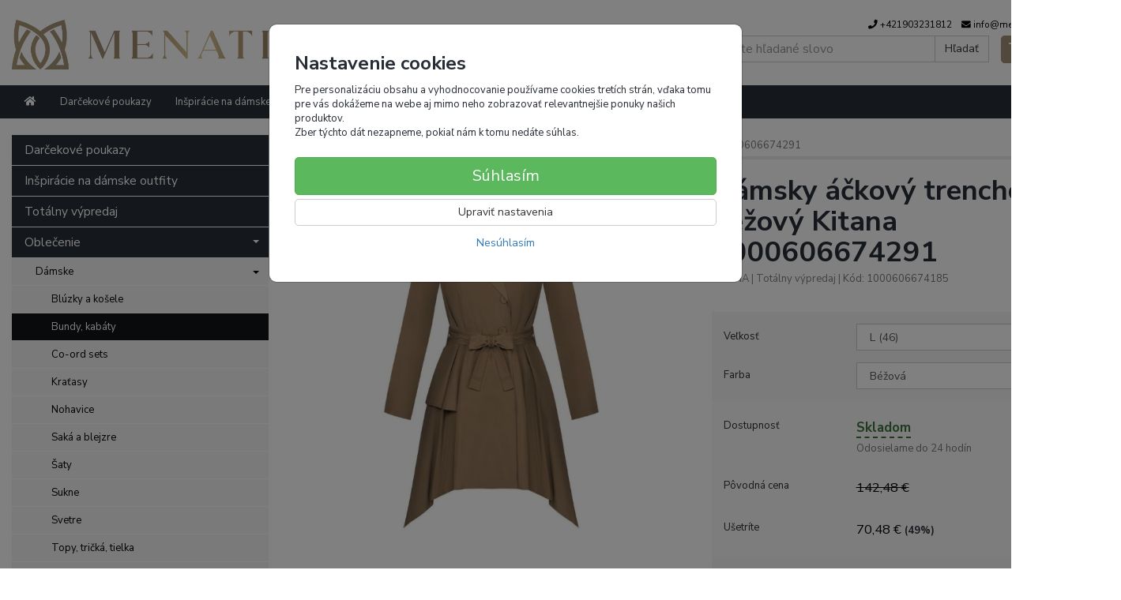

--- FILE ---
content_type: text/html; charset=utf-8
request_url: https://www.google.com/recaptcha/api2/anchor?ar=1&k=6LcDomEeAAAAAL4JNIYvQe0eCZC9aIzUwj7_y09k&co=aHR0cHM6Ly9tZW5hdGkuc2s6NDQz&hl=sk&v=PoyoqOPhxBO7pBk68S4YbpHZ&size=invisible&badge=inline&anchor-ms=20000&execute-ms=30000&cb=kyr4jnsbqh71
body_size: 49494
content:
<!DOCTYPE HTML><html dir="ltr" lang="sk"><head><meta http-equiv="Content-Type" content="text/html; charset=UTF-8">
<meta http-equiv="X-UA-Compatible" content="IE=edge">
<title>reCAPTCHA</title>
<style type="text/css">
/* cyrillic-ext */
@font-face {
  font-family: 'Roboto';
  font-style: normal;
  font-weight: 400;
  font-stretch: 100%;
  src: url(//fonts.gstatic.com/s/roboto/v48/KFO7CnqEu92Fr1ME7kSn66aGLdTylUAMa3GUBHMdazTgWw.woff2) format('woff2');
  unicode-range: U+0460-052F, U+1C80-1C8A, U+20B4, U+2DE0-2DFF, U+A640-A69F, U+FE2E-FE2F;
}
/* cyrillic */
@font-face {
  font-family: 'Roboto';
  font-style: normal;
  font-weight: 400;
  font-stretch: 100%;
  src: url(//fonts.gstatic.com/s/roboto/v48/KFO7CnqEu92Fr1ME7kSn66aGLdTylUAMa3iUBHMdazTgWw.woff2) format('woff2');
  unicode-range: U+0301, U+0400-045F, U+0490-0491, U+04B0-04B1, U+2116;
}
/* greek-ext */
@font-face {
  font-family: 'Roboto';
  font-style: normal;
  font-weight: 400;
  font-stretch: 100%;
  src: url(//fonts.gstatic.com/s/roboto/v48/KFO7CnqEu92Fr1ME7kSn66aGLdTylUAMa3CUBHMdazTgWw.woff2) format('woff2');
  unicode-range: U+1F00-1FFF;
}
/* greek */
@font-face {
  font-family: 'Roboto';
  font-style: normal;
  font-weight: 400;
  font-stretch: 100%;
  src: url(//fonts.gstatic.com/s/roboto/v48/KFO7CnqEu92Fr1ME7kSn66aGLdTylUAMa3-UBHMdazTgWw.woff2) format('woff2');
  unicode-range: U+0370-0377, U+037A-037F, U+0384-038A, U+038C, U+038E-03A1, U+03A3-03FF;
}
/* math */
@font-face {
  font-family: 'Roboto';
  font-style: normal;
  font-weight: 400;
  font-stretch: 100%;
  src: url(//fonts.gstatic.com/s/roboto/v48/KFO7CnqEu92Fr1ME7kSn66aGLdTylUAMawCUBHMdazTgWw.woff2) format('woff2');
  unicode-range: U+0302-0303, U+0305, U+0307-0308, U+0310, U+0312, U+0315, U+031A, U+0326-0327, U+032C, U+032F-0330, U+0332-0333, U+0338, U+033A, U+0346, U+034D, U+0391-03A1, U+03A3-03A9, U+03B1-03C9, U+03D1, U+03D5-03D6, U+03F0-03F1, U+03F4-03F5, U+2016-2017, U+2034-2038, U+203C, U+2040, U+2043, U+2047, U+2050, U+2057, U+205F, U+2070-2071, U+2074-208E, U+2090-209C, U+20D0-20DC, U+20E1, U+20E5-20EF, U+2100-2112, U+2114-2115, U+2117-2121, U+2123-214F, U+2190, U+2192, U+2194-21AE, U+21B0-21E5, U+21F1-21F2, U+21F4-2211, U+2213-2214, U+2216-22FF, U+2308-230B, U+2310, U+2319, U+231C-2321, U+2336-237A, U+237C, U+2395, U+239B-23B7, U+23D0, U+23DC-23E1, U+2474-2475, U+25AF, U+25B3, U+25B7, U+25BD, U+25C1, U+25CA, U+25CC, U+25FB, U+266D-266F, U+27C0-27FF, U+2900-2AFF, U+2B0E-2B11, U+2B30-2B4C, U+2BFE, U+3030, U+FF5B, U+FF5D, U+1D400-1D7FF, U+1EE00-1EEFF;
}
/* symbols */
@font-face {
  font-family: 'Roboto';
  font-style: normal;
  font-weight: 400;
  font-stretch: 100%;
  src: url(//fonts.gstatic.com/s/roboto/v48/KFO7CnqEu92Fr1ME7kSn66aGLdTylUAMaxKUBHMdazTgWw.woff2) format('woff2');
  unicode-range: U+0001-000C, U+000E-001F, U+007F-009F, U+20DD-20E0, U+20E2-20E4, U+2150-218F, U+2190, U+2192, U+2194-2199, U+21AF, U+21E6-21F0, U+21F3, U+2218-2219, U+2299, U+22C4-22C6, U+2300-243F, U+2440-244A, U+2460-24FF, U+25A0-27BF, U+2800-28FF, U+2921-2922, U+2981, U+29BF, U+29EB, U+2B00-2BFF, U+4DC0-4DFF, U+FFF9-FFFB, U+10140-1018E, U+10190-1019C, U+101A0, U+101D0-101FD, U+102E0-102FB, U+10E60-10E7E, U+1D2C0-1D2D3, U+1D2E0-1D37F, U+1F000-1F0FF, U+1F100-1F1AD, U+1F1E6-1F1FF, U+1F30D-1F30F, U+1F315, U+1F31C, U+1F31E, U+1F320-1F32C, U+1F336, U+1F378, U+1F37D, U+1F382, U+1F393-1F39F, U+1F3A7-1F3A8, U+1F3AC-1F3AF, U+1F3C2, U+1F3C4-1F3C6, U+1F3CA-1F3CE, U+1F3D4-1F3E0, U+1F3ED, U+1F3F1-1F3F3, U+1F3F5-1F3F7, U+1F408, U+1F415, U+1F41F, U+1F426, U+1F43F, U+1F441-1F442, U+1F444, U+1F446-1F449, U+1F44C-1F44E, U+1F453, U+1F46A, U+1F47D, U+1F4A3, U+1F4B0, U+1F4B3, U+1F4B9, U+1F4BB, U+1F4BF, U+1F4C8-1F4CB, U+1F4D6, U+1F4DA, U+1F4DF, U+1F4E3-1F4E6, U+1F4EA-1F4ED, U+1F4F7, U+1F4F9-1F4FB, U+1F4FD-1F4FE, U+1F503, U+1F507-1F50B, U+1F50D, U+1F512-1F513, U+1F53E-1F54A, U+1F54F-1F5FA, U+1F610, U+1F650-1F67F, U+1F687, U+1F68D, U+1F691, U+1F694, U+1F698, U+1F6AD, U+1F6B2, U+1F6B9-1F6BA, U+1F6BC, U+1F6C6-1F6CF, U+1F6D3-1F6D7, U+1F6E0-1F6EA, U+1F6F0-1F6F3, U+1F6F7-1F6FC, U+1F700-1F7FF, U+1F800-1F80B, U+1F810-1F847, U+1F850-1F859, U+1F860-1F887, U+1F890-1F8AD, U+1F8B0-1F8BB, U+1F8C0-1F8C1, U+1F900-1F90B, U+1F93B, U+1F946, U+1F984, U+1F996, U+1F9E9, U+1FA00-1FA6F, U+1FA70-1FA7C, U+1FA80-1FA89, U+1FA8F-1FAC6, U+1FACE-1FADC, U+1FADF-1FAE9, U+1FAF0-1FAF8, U+1FB00-1FBFF;
}
/* vietnamese */
@font-face {
  font-family: 'Roboto';
  font-style: normal;
  font-weight: 400;
  font-stretch: 100%;
  src: url(//fonts.gstatic.com/s/roboto/v48/KFO7CnqEu92Fr1ME7kSn66aGLdTylUAMa3OUBHMdazTgWw.woff2) format('woff2');
  unicode-range: U+0102-0103, U+0110-0111, U+0128-0129, U+0168-0169, U+01A0-01A1, U+01AF-01B0, U+0300-0301, U+0303-0304, U+0308-0309, U+0323, U+0329, U+1EA0-1EF9, U+20AB;
}
/* latin-ext */
@font-face {
  font-family: 'Roboto';
  font-style: normal;
  font-weight: 400;
  font-stretch: 100%;
  src: url(//fonts.gstatic.com/s/roboto/v48/KFO7CnqEu92Fr1ME7kSn66aGLdTylUAMa3KUBHMdazTgWw.woff2) format('woff2');
  unicode-range: U+0100-02BA, U+02BD-02C5, U+02C7-02CC, U+02CE-02D7, U+02DD-02FF, U+0304, U+0308, U+0329, U+1D00-1DBF, U+1E00-1E9F, U+1EF2-1EFF, U+2020, U+20A0-20AB, U+20AD-20C0, U+2113, U+2C60-2C7F, U+A720-A7FF;
}
/* latin */
@font-face {
  font-family: 'Roboto';
  font-style: normal;
  font-weight: 400;
  font-stretch: 100%;
  src: url(//fonts.gstatic.com/s/roboto/v48/KFO7CnqEu92Fr1ME7kSn66aGLdTylUAMa3yUBHMdazQ.woff2) format('woff2');
  unicode-range: U+0000-00FF, U+0131, U+0152-0153, U+02BB-02BC, U+02C6, U+02DA, U+02DC, U+0304, U+0308, U+0329, U+2000-206F, U+20AC, U+2122, U+2191, U+2193, U+2212, U+2215, U+FEFF, U+FFFD;
}
/* cyrillic-ext */
@font-face {
  font-family: 'Roboto';
  font-style: normal;
  font-weight: 500;
  font-stretch: 100%;
  src: url(//fonts.gstatic.com/s/roboto/v48/KFO7CnqEu92Fr1ME7kSn66aGLdTylUAMa3GUBHMdazTgWw.woff2) format('woff2');
  unicode-range: U+0460-052F, U+1C80-1C8A, U+20B4, U+2DE0-2DFF, U+A640-A69F, U+FE2E-FE2F;
}
/* cyrillic */
@font-face {
  font-family: 'Roboto';
  font-style: normal;
  font-weight: 500;
  font-stretch: 100%;
  src: url(//fonts.gstatic.com/s/roboto/v48/KFO7CnqEu92Fr1ME7kSn66aGLdTylUAMa3iUBHMdazTgWw.woff2) format('woff2');
  unicode-range: U+0301, U+0400-045F, U+0490-0491, U+04B0-04B1, U+2116;
}
/* greek-ext */
@font-face {
  font-family: 'Roboto';
  font-style: normal;
  font-weight: 500;
  font-stretch: 100%;
  src: url(//fonts.gstatic.com/s/roboto/v48/KFO7CnqEu92Fr1ME7kSn66aGLdTylUAMa3CUBHMdazTgWw.woff2) format('woff2');
  unicode-range: U+1F00-1FFF;
}
/* greek */
@font-face {
  font-family: 'Roboto';
  font-style: normal;
  font-weight: 500;
  font-stretch: 100%;
  src: url(//fonts.gstatic.com/s/roboto/v48/KFO7CnqEu92Fr1ME7kSn66aGLdTylUAMa3-UBHMdazTgWw.woff2) format('woff2');
  unicode-range: U+0370-0377, U+037A-037F, U+0384-038A, U+038C, U+038E-03A1, U+03A3-03FF;
}
/* math */
@font-face {
  font-family: 'Roboto';
  font-style: normal;
  font-weight: 500;
  font-stretch: 100%;
  src: url(//fonts.gstatic.com/s/roboto/v48/KFO7CnqEu92Fr1ME7kSn66aGLdTylUAMawCUBHMdazTgWw.woff2) format('woff2');
  unicode-range: U+0302-0303, U+0305, U+0307-0308, U+0310, U+0312, U+0315, U+031A, U+0326-0327, U+032C, U+032F-0330, U+0332-0333, U+0338, U+033A, U+0346, U+034D, U+0391-03A1, U+03A3-03A9, U+03B1-03C9, U+03D1, U+03D5-03D6, U+03F0-03F1, U+03F4-03F5, U+2016-2017, U+2034-2038, U+203C, U+2040, U+2043, U+2047, U+2050, U+2057, U+205F, U+2070-2071, U+2074-208E, U+2090-209C, U+20D0-20DC, U+20E1, U+20E5-20EF, U+2100-2112, U+2114-2115, U+2117-2121, U+2123-214F, U+2190, U+2192, U+2194-21AE, U+21B0-21E5, U+21F1-21F2, U+21F4-2211, U+2213-2214, U+2216-22FF, U+2308-230B, U+2310, U+2319, U+231C-2321, U+2336-237A, U+237C, U+2395, U+239B-23B7, U+23D0, U+23DC-23E1, U+2474-2475, U+25AF, U+25B3, U+25B7, U+25BD, U+25C1, U+25CA, U+25CC, U+25FB, U+266D-266F, U+27C0-27FF, U+2900-2AFF, U+2B0E-2B11, U+2B30-2B4C, U+2BFE, U+3030, U+FF5B, U+FF5D, U+1D400-1D7FF, U+1EE00-1EEFF;
}
/* symbols */
@font-face {
  font-family: 'Roboto';
  font-style: normal;
  font-weight: 500;
  font-stretch: 100%;
  src: url(//fonts.gstatic.com/s/roboto/v48/KFO7CnqEu92Fr1ME7kSn66aGLdTylUAMaxKUBHMdazTgWw.woff2) format('woff2');
  unicode-range: U+0001-000C, U+000E-001F, U+007F-009F, U+20DD-20E0, U+20E2-20E4, U+2150-218F, U+2190, U+2192, U+2194-2199, U+21AF, U+21E6-21F0, U+21F3, U+2218-2219, U+2299, U+22C4-22C6, U+2300-243F, U+2440-244A, U+2460-24FF, U+25A0-27BF, U+2800-28FF, U+2921-2922, U+2981, U+29BF, U+29EB, U+2B00-2BFF, U+4DC0-4DFF, U+FFF9-FFFB, U+10140-1018E, U+10190-1019C, U+101A0, U+101D0-101FD, U+102E0-102FB, U+10E60-10E7E, U+1D2C0-1D2D3, U+1D2E0-1D37F, U+1F000-1F0FF, U+1F100-1F1AD, U+1F1E6-1F1FF, U+1F30D-1F30F, U+1F315, U+1F31C, U+1F31E, U+1F320-1F32C, U+1F336, U+1F378, U+1F37D, U+1F382, U+1F393-1F39F, U+1F3A7-1F3A8, U+1F3AC-1F3AF, U+1F3C2, U+1F3C4-1F3C6, U+1F3CA-1F3CE, U+1F3D4-1F3E0, U+1F3ED, U+1F3F1-1F3F3, U+1F3F5-1F3F7, U+1F408, U+1F415, U+1F41F, U+1F426, U+1F43F, U+1F441-1F442, U+1F444, U+1F446-1F449, U+1F44C-1F44E, U+1F453, U+1F46A, U+1F47D, U+1F4A3, U+1F4B0, U+1F4B3, U+1F4B9, U+1F4BB, U+1F4BF, U+1F4C8-1F4CB, U+1F4D6, U+1F4DA, U+1F4DF, U+1F4E3-1F4E6, U+1F4EA-1F4ED, U+1F4F7, U+1F4F9-1F4FB, U+1F4FD-1F4FE, U+1F503, U+1F507-1F50B, U+1F50D, U+1F512-1F513, U+1F53E-1F54A, U+1F54F-1F5FA, U+1F610, U+1F650-1F67F, U+1F687, U+1F68D, U+1F691, U+1F694, U+1F698, U+1F6AD, U+1F6B2, U+1F6B9-1F6BA, U+1F6BC, U+1F6C6-1F6CF, U+1F6D3-1F6D7, U+1F6E0-1F6EA, U+1F6F0-1F6F3, U+1F6F7-1F6FC, U+1F700-1F7FF, U+1F800-1F80B, U+1F810-1F847, U+1F850-1F859, U+1F860-1F887, U+1F890-1F8AD, U+1F8B0-1F8BB, U+1F8C0-1F8C1, U+1F900-1F90B, U+1F93B, U+1F946, U+1F984, U+1F996, U+1F9E9, U+1FA00-1FA6F, U+1FA70-1FA7C, U+1FA80-1FA89, U+1FA8F-1FAC6, U+1FACE-1FADC, U+1FADF-1FAE9, U+1FAF0-1FAF8, U+1FB00-1FBFF;
}
/* vietnamese */
@font-face {
  font-family: 'Roboto';
  font-style: normal;
  font-weight: 500;
  font-stretch: 100%;
  src: url(//fonts.gstatic.com/s/roboto/v48/KFO7CnqEu92Fr1ME7kSn66aGLdTylUAMa3OUBHMdazTgWw.woff2) format('woff2');
  unicode-range: U+0102-0103, U+0110-0111, U+0128-0129, U+0168-0169, U+01A0-01A1, U+01AF-01B0, U+0300-0301, U+0303-0304, U+0308-0309, U+0323, U+0329, U+1EA0-1EF9, U+20AB;
}
/* latin-ext */
@font-face {
  font-family: 'Roboto';
  font-style: normal;
  font-weight: 500;
  font-stretch: 100%;
  src: url(//fonts.gstatic.com/s/roboto/v48/KFO7CnqEu92Fr1ME7kSn66aGLdTylUAMa3KUBHMdazTgWw.woff2) format('woff2');
  unicode-range: U+0100-02BA, U+02BD-02C5, U+02C7-02CC, U+02CE-02D7, U+02DD-02FF, U+0304, U+0308, U+0329, U+1D00-1DBF, U+1E00-1E9F, U+1EF2-1EFF, U+2020, U+20A0-20AB, U+20AD-20C0, U+2113, U+2C60-2C7F, U+A720-A7FF;
}
/* latin */
@font-face {
  font-family: 'Roboto';
  font-style: normal;
  font-weight: 500;
  font-stretch: 100%;
  src: url(//fonts.gstatic.com/s/roboto/v48/KFO7CnqEu92Fr1ME7kSn66aGLdTylUAMa3yUBHMdazQ.woff2) format('woff2');
  unicode-range: U+0000-00FF, U+0131, U+0152-0153, U+02BB-02BC, U+02C6, U+02DA, U+02DC, U+0304, U+0308, U+0329, U+2000-206F, U+20AC, U+2122, U+2191, U+2193, U+2212, U+2215, U+FEFF, U+FFFD;
}
/* cyrillic-ext */
@font-face {
  font-family: 'Roboto';
  font-style: normal;
  font-weight: 900;
  font-stretch: 100%;
  src: url(//fonts.gstatic.com/s/roboto/v48/KFO7CnqEu92Fr1ME7kSn66aGLdTylUAMa3GUBHMdazTgWw.woff2) format('woff2');
  unicode-range: U+0460-052F, U+1C80-1C8A, U+20B4, U+2DE0-2DFF, U+A640-A69F, U+FE2E-FE2F;
}
/* cyrillic */
@font-face {
  font-family: 'Roboto';
  font-style: normal;
  font-weight: 900;
  font-stretch: 100%;
  src: url(//fonts.gstatic.com/s/roboto/v48/KFO7CnqEu92Fr1ME7kSn66aGLdTylUAMa3iUBHMdazTgWw.woff2) format('woff2');
  unicode-range: U+0301, U+0400-045F, U+0490-0491, U+04B0-04B1, U+2116;
}
/* greek-ext */
@font-face {
  font-family: 'Roboto';
  font-style: normal;
  font-weight: 900;
  font-stretch: 100%;
  src: url(//fonts.gstatic.com/s/roboto/v48/KFO7CnqEu92Fr1ME7kSn66aGLdTylUAMa3CUBHMdazTgWw.woff2) format('woff2');
  unicode-range: U+1F00-1FFF;
}
/* greek */
@font-face {
  font-family: 'Roboto';
  font-style: normal;
  font-weight: 900;
  font-stretch: 100%;
  src: url(//fonts.gstatic.com/s/roboto/v48/KFO7CnqEu92Fr1ME7kSn66aGLdTylUAMa3-UBHMdazTgWw.woff2) format('woff2');
  unicode-range: U+0370-0377, U+037A-037F, U+0384-038A, U+038C, U+038E-03A1, U+03A3-03FF;
}
/* math */
@font-face {
  font-family: 'Roboto';
  font-style: normal;
  font-weight: 900;
  font-stretch: 100%;
  src: url(//fonts.gstatic.com/s/roboto/v48/KFO7CnqEu92Fr1ME7kSn66aGLdTylUAMawCUBHMdazTgWw.woff2) format('woff2');
  unicode-range: U+0302-0303, U+0305, U+0307-0308, U+0310, U+0312, U+0315, U+031A, U+0326-0327, U+032C, U+032F-0330, U+0332-0333, U+0338, U+033A, U+0346, U+034D, U+0391-03A1, U+03A3-03A9, U+03B1-03C9, U+03D1, U+03D5-03D6, U+03F0-03F1, U+03F4-03F5, U+2016-2017, U+2034-2038, U+203C, U+2040, U+2043, U+2047, U+2050, U+2057, U+205F, U+2070-2071, U+2074-208E, U+2090-209C, U+20D0-20DC, U+20E1, U+20E5-20EF, U+2100-2112, U+2114-2115, U+2117-2121, U+2123-214F, U+2190, U+2192, U+2194-21AE, U+21B0-21E5, U+21F1-21F2, U+21F4-2211, U+2213-2214, U+2216-22FF, U+2308-230B, U+2310, U+2319, U+231C-2321, U+2336-237A, U+237C, U+2395, U+239B-23B7, U+23D0, U+23DC-23E1, U+2474-2475, U+25AF, U+25B3, U+25B7, U+25BD, U+25C1, U+25CA, U+25CC, U+25FB, U+266D-266F, U+27C0-27FF, U+2900-2AFF, U+2B0E-2B11, U+2B30-2B4C, U+2BFE, U+3030, U+FF5B, U+FF5D, U+1D400-1D7FF, U+1EE00-1EEFF;
}
/* symbols */
@font-face {
  font-family: 'Roboto';
  font-style: normal;
  font-weight: 900;
  font-stretch: 100%;
  src: url(//fonts.gstatic.com/s/roboto/v48/KFO7CnqEu92Fr1ME7kSn66aGLdTylUAMaxKUBHMdazTgWw.woff2) format('woff2');
  unicode-range: U+0001-000C, U+000E-001F, U+007F-009F, U+20DD-20E0, U+20E2-20E4, U+2150-218F, U+2190, U+2192, U+2194-2199, U+21AF, U+21E6-21F0, U+21F3, U+2218-2219, U+2299, U+22C4-22C6, U+2300-243F, U+2440-244A, U+2460-24FF, U+25A0-27BF, U+2800-28FF, U+2921-2922, U+2981, U+29BF, U+29EB, U+2B00-2BFF, U+4DC0-4DFF, U+FFF9-FFFB, U+10140-1018E, U+10190-1019C, U+101A0, U+101D0-101FD, U+102E0-102FB, U+10E60-10E7E, U+1D2C0-1D2D3, U+1D2E0-1D37F, U+1F000-1F0FF, U+1F100-1F1AD, U+1F1E6-1F1FF, U+1F30D-1F30F, U+1F315, U+1F31C, U+1F31E, U+1F320-1F32C, U+1F336, U+1F378, U+1F37D, U+1F382, U+1F393-1F39F, U+1F3A7-1F3A8, U+1F3AC-1F3AF, U+1F3C2, U+1F3C4-1F3C6, U+1F3CA-1F3CE, U+1F3D4-1F3E0, U+1F3ED, U+1F3F1-1F3F3, U+1F3F5-1F3F7, U+1F408, U+1F415, U+1F41F, U+1F426, U+1F43F, U+1F441-1F442, U+1F444, U+1F446-1F449, U+1F44C-1F44E, U+1F453, U+1F46A, U+1F47D, U+1F4A3, U+1F4B0, U+1F4B3, U+1F4B9, U+1F4BB, U+1F4BF, U+1F4C8-1F4CB, U+1F4D6, U+1F4DA, U+1F4DF, U+1F4E3-1F4E6, U+1F4EA-1F4ED, U+1F4F7, U+1F4F9-1F4FB, U+1F4FD-1F4FE, U+1F503, U+1F507-1F50B, U+1F50D, U+1F512-1F513, U+1F53E-1F54A, U+1F54F-1F5FA, U+1F610, U+1F650-1F67F, U+1F687, U+1F68D, U+1F691, U+1F694, U+1F698, U+1F6AD, U+1F6B2, U+1F6B9-1F6BA, U+1F6BC, U+1F6C6-1F6CF, U+1F6D3-1F6D7, U+1F6E0-1F6EA, U+1F6F0-1F6F3, U+1F6F7-1F6FC, U+1F700-1F7FF, U+1F800-1F80B, U+1F810-1F847, U+1F850-1F859, U+1F860-1F887, U+1F890-1F8AD, U+1F8B0-1F8BB, U+1F8C0-1F8C1, U+1F900-1F90B, U+1F93B, U+1F946, U+1F984, U+1F996, U+1F9E9, U+1FA00-1FA6F, U+1FA70-1FA7C, U+1FA80-1FA89, U+1FA8F-1FAC6, U+1FACE-1FADC, U+1FADF-1FAE9, U+1FAF0-1FAF8, U+1FB00-1FBFF;
}
/* vietnamese */
@font-face {
  font-family: 'Roboto';
  font-style: normal;
  font-weight: 900;
  font-stretch: 100%;
  src: url(//fonts.gstatic.com/s/roboto/v48/KFO7CnqEu92Fr1ME7kSn66aGLdTylUAMa3OUBHMdazTgWw.woff2) format('woff2');
  unicode-range: U+0102-0103, U+0110-0111, U+0128-0129, U+0168-0169, U+01A0-01A1, U+01AF-01B0, U+0300-0301, U+0303-0304, U+0308-0309, U+0323, U+0329, U+1EA0-1EF9, U+20AB;
}
/* latin-ext */
@font-face {
  font-family: 'Roboto';
  font-style: normal;
  font-weight: 900;
  font-stretch: 100%;
  src: url(//fonts.gstatic.com/s/roboto/v48/KFO7CnqEu92Fr1ME7kSn66aGLdTylUAMa3KUBHMdazTgWw.woff2) format('woff2');
  unicode-range: U+0100-02BA, U+02BD-02C5, U+02C7-02CC, U+02CE-02D7, U+02DD-02FF, U+0304, U+0308, U+0329, U+1D00-1DBF, U+1E00-1E9F, U+1EF2-1EFF, U+2020, U+20A0-20AB, U+20AD-20C0, U+2113, U+2C60-2C7F, U+A720-A7FF;
}
/* latin */
@font-face {
  font-family: 'Roboto';
  font-style: normal;
  font-weight: 900;
  font-stretch: 100%;
  src: url(//fonts.gstatic.com/s/roboto/v48/KFO7CnqEu92Fr1ME7kSn66aGLdTylUAMa3yUBHMdazQ.woff2) format('woff2');
  unicode-range: U+0000-00FF, U+0131, U+0152-0153, U+02BB-02BC, U+02C6, U+02DA, U+02DC, U+0304, U+0308, U+0329, U+2000-206F, U+20AC, U+2122, U+2191, U+2193, U+2212, U+2215, U+FEFF, U+FFFD;
}

</style>
<link rel="stylesheet" type="text/css" href="https://www.gstatic.com/recaptcha/releases/PoyoqOPhxBO7pBk68S4YbpHZ/styles__ltr.css">
<script nonce="Y8CEmx0Wt6-t5p6NaBTPDw" type="text/javascript">window['__recaptcha_api'] = 'https://www.google.com/recaptcha/api2/';</script>
<script type="text/javascript" src="https://www.gstatic.com/recaptcha/releases/PoyoqOPhxBO7pBk68S4YbpHZ/recaptcha__sk.js" nonce="Y8CEmx0Wt6-t5p6NaBTPDw">
      
    </script></head>
<body><div id="rc-anchor-alert" class="rc-anchor-alert"></div>
<input type="hidden" id="recaptcha-token" value="[base64]">
<script type="text/javascript" nonce="Y8CEmx0Wt6-t5p6NaBTPDw">
      recaptcha.anchor.Main.init("[\x22ainput\x22,[\x22bgdata\x22,\x22\x22,\[base64]/[base64]/[base64]/ZyhXLGgpOnEoW04sMjEsbF0sVywwKSxoKSxmYWxzZSxmYWxzZSl9Y2F0Y2goayl7RygzNTgsVyk/[base64]/[base64]/[base64]/[base64]/[base64]/[base64]/[base64]/bmV3IEJbT10oRFswXSk6dz09Mj9uZXcgQltPXShEWzBdLERbMV0pOnc9PTM/bmV3IEJbT10oRFswXSxEWzFdLERbMl0pOnc9PTQ/[base64]/[base64]/[base64]/[base64]/[base64]\\u003d\x22,\[base64]\x22,\x22YMK1McKHwrfCo8KDOxPChiVew6rDt8KHwqHDicKMwpctw6cWwqTDkMKRw6zDrcKfIcKBaxPDtMKzJMKpd2/DssKaNXTCv8KZYkDCtcKyRcOMQsOBwrcuw59LwphBwp/[base64]/CjwZ2wqBmw5TCrsOwPzAfesOaNA/Dp3TCti1MFBAzwrZ6wqHCri7CvgvDvXF+wqzCnEjDu0lqwr4QwrjCvgLDssKfw4QSTm0xGsKPw7TCjsOjw5DDrcOywrfCuUQPX8Okw4FUw6bDvsKRBWBAwobDo2UbQMKcw5fCssOjDsOUwowWAcO7OsKMQEFFw68sKcOZw7/DmyLDu8OraBETSxYwwqHCuDp/wrbDlDR9BMKfwodVUsOuw67DoFbDsMO1woDDkHdNAwbDjMKWHljDrkJyGhzDqMOTw5LDpMOBwoXDuxbCtsKxCTrClsK6wpMxw4HDkD9Mw68oHcKAVMKVwqHDhcKIU2hAw5/Dskw3WhF8bcKEw5pXTcO3wq/[base64]/AjZswoDCsjTDhB9EYWVUw6oMdRQDMsOHI115w4wwMApXwrIPVMKvasKkUwvDkkHDtcKtw7nDl2rCh8O3HT5xB0fCvcOow6rDjMKJZ8OTAcO4wr/[base64]/ClMKRwrXCksKgDjDCqFfDvAoITyTCjsORwoMnZBh8w6jCqUp0wrjCi8KBAMO8wqQYwoN7wr56wr1vwrfDpFXCsg7DhzrDoQfCrxVHOMOrIsK1XG7Dgg3CiQ4JIMKUwobDgsKZw7svQcOfKcOkwpfCksKQC2XDusOdwoo1wqNrw5vChMOdM3rCv8KQP8OAw6TCosK/wo8mwp46LAXDkMKASwrCphfCjU86b3BES8O4w53CgndlHXnDhsKkL8O6MMOVJjhsaUYoNxzCuFzDv8KCw6TCq8KpwplOw5fDoDPCiS/CpC/[base64]/CjDvDs8OawpoOwqBHwoZ8C8OLwo/DjBYLX8Ozw4UeccK/I8OSa8K7XBNuF8KHBsOaT31/VWtrw71vw6PDrnQmdsO6PB8Bw6NcZVzDvj/[base64]/[base64]/CrsOOW8O0wognw4Ncw5RFcF3Dl1pRCGpCckXDh3bDt8O+wop4w5nCtsOvHMKAw5wgwo3DjnvDsl7DhnNIakhKPcO/[base64]/DmBzCqsKGBzbDkcO9w7nCqAgceMOJwrQ4F10PWMOPwp3DlxjDkytKwpFrfMOfaR5Qw7/Dj8KLdH8wbyHDhMK/I3DCqjzCpsKSNcOpAF1kwoZceMOfwqPDrAs9OsK8CMOyEmTCrsKgwo8zwpnCmCbDgcKHwqkpZy4Aw6/Dp8K1wrhKw7VCEMOsYzFBwoHDrcKQEQXDkhDCoxxzUsOIwpx8NcO+GlJ8w5DDjio0VcKde8OtwpXDusKRP8Kewq/[base64]/wpDDoMKnwotubGt/QcKHZMODwpsrKMOOOMOaAsO1w4PDmnrChG7DjcKBwqvDnMKiwo1yJsOUw5PDkFUsUy3CiwoRw5cVwqsKwqjCjU7CscO3w57DvHkIwq/Cv8OQfgPCr8KRwo94wprCsmhtw6tiw48Kwqt0wozDsMOcfcK1wpEWwoQEA8OwJsOwbgfCv2HDqMOIesKGSsKRwp5Dw5BwFMOrw5w4wpRRw5oyDMKHw5PDosO8Xk4Qw78PwofCmsOfJsKIw57CkMKPwrxZwq/DlsKgwrbDr8OrEBsxwrdJw4orKjp+w6pnJMOzJsOYw5pRwplcwqrCo8KNwq85D8KawqfDrMK4PkrCrsOpTzRGw7tBI1jCrsONDMK7woLDi8K7w4LDhgYxw6HCocKjw7VIw5jDvmXCoMKCwqnDncK/wpM1RiLCtkFscsOudcKYTcKkOMOaQcOZw55tSiXDgMKoNsO2GCtlL8K2w74Jw4nDvcKvwp8UwpPDrsO7w53DvWFQSxxkSxpLLCzDt8KLw4bDt8OcMSoeJBvCjsOJe0oOw6tHGkp+w5YfSy9uJsK0w7HCjwpubcOwaMKCdcKFw5Bfw4/DvBtlwpvDicO2fcKoNsK1OMO5wqsmRxjCvz3CgMOoSsOIYFjDlE4yChV7wppyw6XDlsK7w64ndMORw7Jfw5vChgRpwpTDvwzDk8OSGSVrw7h7A25Uw7DCkUvDlcKZY8KzVTVtVMKNwqLCkSLCq8KGHsKpwoTCuHTDjlk6fMKWKTPCrMKEwqNNwp/DjDXClUhQw7QkaRTDicOABsO5w4TCmSNqY3Yle8KMacKHdhHCqMOyJMKLw4RkAMKswrhqTsKSwqskXG7Dg8O2w4rCo8Onw5gzUwBTwqbDoE1wdWHCuz0Iwr5ZwpvDjlBUwqN3Hw0ew5c/wojDh8KcwoDDhiRKw4p7DsK0w78NIMKAwobCgcK9YcKgw54vc1kNw53DlcOpdQvDgsKtw59zw4LDlFgMw7QbMsK6w7PCs8O4P8K6OWzChgNODEvCssKuUmzCg3rCoMKvwpvDqcKsw6dKGRDCt0PChnkIwqdsb8KGEsKJHh/DjMK9wps0wo1ic3vCqmTCv8KuNzNqAyx/[base64]/C8O5w4vDv8KzeWLCo8KpZS5Dd1JOw7DCjhjDvlTDv3YrccOqejPCl2ZJScK/UsOmIcOzw73DtMK7MUgrw6TCicOGw7UJXFV9R2HDm2M+wqPCoMKjUCHCgCBSSg/DnUHCncKFERM/LkbCjR1Cw4g7w5vCn8OhwpXCpErDicKHU8Oyw6rCskcpwr3CtynDgnwVD2TCoDUywqscMcKqw5Mmw5clwrAVw5k7wqxxEMK5wrwtw5TDo2YMETPDisKuRcO9JcO3w44BIMOmYDXDv1w3wqjCsGvDslprwog/w7wDERguUFzDszfDmMO8AsODezfCvcKfw4EpJWVdw6HCnsKRQxTDjQZcw4XDl8KbwqbCtcKyRsK+I0R7YlJXwooawq9gw5RUwq3CrmTDpXrDuQt4w4LDg0wEw7JRb05zw47CmizDmMKFCxZxClLDg0/[base64]/Dkxo8w6jDncK7McKvw5kDw6/Dp2HDpDnDn3/CkkBJfsOaUUHDpShzwpDDqm88wqxIw4AsFn/[base64]/CmcOrGBnCvsOPwovCqU7CiE/DsMOhSzR0XMKLw6VNw4vDin/Ds8ObAcKOFR/CvFbDoMKmG8OoMVVLw4gxccOXwr4CEcOfJG18wpzCk8OVw6dWwo4CNlPDill/wr/DnMKLwpDCvMKpw75FOBfDrcKED1oawpTDpsK0LB0xKcOiwr/CgSzDjcOpRkg2wrHCoMKNPMOtUWjCpMOGwqXDuMKdw7bDqUJ4w7pkfDJMw5tneWUbRHXDpMORBV7Ds0LDgWXDncOOXEnCgMKTDT7ChVfCq2FeZsOjwq/CtmLDlWkjAWzDhUvDm8KiwrUeLmgYMcOUYMKDw5LCi8OrAlfDjAXDmcOvMcOBwp7DisOHYUTDji7ChSwvwrrDtMO1R8OVeQs7X07CjMO9IsKDCcOEPnPCjsOKIMKVSGzDrh/Dq8K8LcKywqsowoXDisKCwrHDtCQaJCvDk0IfwojCmcKiRcKSwozDoTbCusKTwrXDjsK+OETCiMO4D0c/w6cwBn3CjsOsw6LDtsONDlJ8w74Hw5zDmhtywpI2fkDCkn9Fw43DsHnDpDPDjcO0aCHDu8O+wozDsMKXwrZ3cC8NwrMCF8O1ZcOnBkTCosKywqfCsMK6G8OLwroFJsOFwoHDucK7w7RgDcKFUcKDDELCjsOhwoQNwox2wq7Dh2fCtMOMwrPCoA/CocKQwo/DosKUJ8OBS3Jiw6LCnlQIUsKNwqnDpcKsw4bCgsKNX8KEw6XDuMKRVMO9wpDDq8KRwoXDgUhLG1cjw6nChj3Cqycdw4YKaAVjwohYYMORwrdywrzDssKseMO7OWhuXVHCncOYFAd4dMKkwqkxOsOww7rDlHUbfcKOEcOrw5TDrkfDmsOTw5xFB8Olw4DCpBdjwq/Dq8Ogwp9vXDxoUMKDVizCnAk5wpYbwrPCqGrCuV7DksK6w4ZSwqvDnnrDlcKgw7HCq33DncOKVMKpw78HZS/CqcKRZ2MbwrFkwpLChMKyw6bCpsOUbcKBw4JvYADDrMOGe8KcPMOqeMO9wozCmQvCrsOGw5rDp0w5LkUgwqBrEhrDkcKJA11DI1N+w6Byw7bCmcOcLTDCosOzVkbDksOHw4HCp0rCt8OySMKAfsOywo9uwpInw7/DsSPDuF/CtcKQw5dqXm5XHcKgwqrDpXfCiMKCATHDv1xgwojCu8KawpNFwoTDtcOGw77CkE/[base64]/cMKuwo0zc8KNw7HCuGZPXBjDiSAyWUkrw6/CvWPDmcKrw6bCqilgNcKOSzjCom7CkDDDtw/DhxfDqcO7wqvDvFNnw5EeKMOBw6rCuXLCh8ORQsOjw6PDuT8YaU3Dr8OUwrTDmk0FMVDDlMKyecK5w7tVwoXDo8KmQlXClkXDhx3CpsKrwoTDkQFyesOBb8OMAcKlwp5cwrHChhDDkMOiw5YlNcK8TsKGRcK/d8KQw4Vaw6lVwpVVWcK/woHDscKKw4dYwq3DtcO9w4ILwpIawpgRw4zDn0Zlw4EBw7/DqcKQwoDCiRXCq1rCkhXDnB/DkcOywqzDvsKwwrl2CAUjPWxrcXXChg7DnsOew67DucKqX8KqwrdOPz3DlGkvUznDpwhSGcOeP8OyETLCt1LDr1HCkynCmBHCp8KMOlJKwq7DtsObBjzCrcKdUcKOwopBwrjCiMO/wrnCkMKNw6fDq8OdS8KPEmHCrcKRd0hOw4LDhXfDlcKoGMKow7FrwonCq8OTw7Abwq7CjF0uPcOJw78WN14zeTkQbFIPQcOYw6NDLTfCuU/Cq1UgMk3CocOWw6xhcXBLwq0JW0JmJBR9w71zw4U0wpBAwp3ClgvDhGPCnj/ChR3DmWJiHDM4ZVrDvBFaOsOawp/[base64]/DpcOHw6zCh8K6NELChsKawrgCw5vCt8OUw5LDi0nDj8K/[base64]/NijDiQrClsKHw4/DhWbCpsKYUsOkw6vChGccCjHCtyUvwpDDsMObesOmScKxPMKjw7/DgVfCosOywprCs8KYEWNqw4/CqMOQwoXCqR1qaMOUw6jChzt0wo7DhMKAw4zDicOtw7HDsMOhQsOFwpbDkWHCrljCgRFJw7sOwpHCj2Vywp/DmMOdwrXDigpDBwZlAcOqFMKMRcORUcK1VgtGwpFuw5RjwqNgI07DsBMlYsKIKsKaw5gXwqjDtsKNQmfCkXQIw5UxwqPCnnFywo16wpMaFGnCll5zCHxSwobDocKRPMKVHW/[base64]/CtcK5wpLDv8Odw4Y/aTw5acKpw4sKKm9VEiR3HHDDtMKiwqwxF8K/w6sTdMKicxfCiiTCrcO2wojCokhawrzChyJMEcKYw5nDkAIGG8OcJ3jDtcKdw5bDusK5O8OPeMOAwpzCnz/DqzhAPTDDq8KcEsKuwrnClhbDiMK+w7BBw6jCrxPCh0HCocOBcsObw5QWYcOCw4/DvMOQw49ewrDDuGbCrV1KaD53O3IeacOpUSDClSjDjMKTwoTDkcK9wrgIw4jClFFswppBw6XDssK4MEgyEsKCJ8OFXsORw6LDj8O+w4XDik7DslEmA8OMUsOlTcOBKsOvw5rDhFkJwqrCo2d+woMUwrQYw5PDvcOiwqTDnX/CsU/DhMOvZjDCjgvCj8OPIVxlw6hCw7XDoMOWw5h6JiHCj8OkBVRfOUAza8OTwplXw6BAdit8w4sBwoLCosOlw6TDjsOGw6pfdcKew6tfw6vDoMORw6FiGsO2RzbDnsObwoFGDMKxwrDCn8O8XcKew7wyw5xNw65JwrTDgsKGw6gGw67CiGLDgFl4w4vDmh/[base64]/DnMO1w6U4w6NlOh/CoVNBwonCkkUgGkzDucODw5rDtnVBQcKmw7kAwpvCscOAwpXCvsO4IcKwwpA0D8OYccObQcOtPUQowozCvcKFDcKlXz9tDMOWNDrDk8O9w715WR/Do1jCkTrClsOMw4/DuynCoCrCi8OqwqUjw755wpcxw7bCnMKBwqfCpxJUw6x7TlPDgsKDwqxAd1srUUtmQGHDlcKGfQgYGSJmZcOTGsKLCcK5WUvCrsOvG1fDkcOLD8KEw4DCvjZSDSMwwo0LYsOVwp3CpjNEDMKEUAjDrsOOwq91wrcmDsO/OU/[base64]/[base64]/Cn0UMZsO5esOWJSrDsSo2McOtM0jCrEjDo0ldwoJ/[base64]/[base64]/EQgBw5/Ds8KPwog6wpzDn8KjdsOLwq0RMMOCw51UOXLCnyBewrN+wow6wo8bw4jCvMO7Ox7CjknDrTvCkxHDvcOdwpLCucOaZMOsW8OPO2A8w4Yxw5PCgWXCgcKaEsOQwrpIw5XCnF93HR3ClwbDqTUxwp7DgQVjCQnDlMKYFDgWw4xxZ8KIAmvCnBFYDsOHw7p/w4bCpsKdRTfDucO1wpMzIsKHXHbDkRYcwpJ5woNZFUctwpjDucKkw70QAn9hMjPCp8KjMMOxbMOew69NF3sdwoA1w7fCikkGw63Do8KkBMO+D8KuEsKjWxrCuTV1GVDDuMKywr9IR8Olw7LDgsKhcm/CtRnDlcOOMcK+w5MSwrXCiMO1wrnDssKpIcORw4XCt0oZcMOLw5zChsOWHwzDt2soQMO3L3wxw5bDusOPQGzCvnQ+SsOPwqJ2anFsYibDpcK6w7cGZcOiNWTCrCDDocKzw7VNwpdxwr/Dr0nDs2sUwr/Ck8O3wrRZUMKSeMODJAXCp8KzBVIswplGFFQ9aWvChcK4wrIeZEh/CsKqwrPDkmrDlcKFw6t1w7xuwpHDp8KMK3wzaMONJyXCri7DlMODw6hFFkLCs8KBUGjDp8Kvw4Aww6Vrw5t/[base64]/IsOQwpgTwqEnw6jDkcKrFF1hw6XCukAYUMKqGcKgbcOqw4TCqQkPbMKiw73Cq8KrB18gw4/[base64]/[base64]/CswEOw5DCuXlWw7HCq8KpX0rCpMO2w53DlR96MU8Sw6tuaELCsW8UworDu8Kbwq7DrRrDrsOlcnLDhVTCgApPGCxnw7oxQcO4H8Kkw6LDszTDslvDu2R6dVgZwo0gBsKjwqBmw6tjbQlCOMO+fQXCpMOtBwA2wpvDoDjCphLDkG/ClXpeG3kLw7QXw5TDuHnDuVjDtMOhwpUowr/CsXY0KgZxwoHCgyxVCiRkAGTCgcOHw4lNwpc4w4ZPA8KJOsKww4MAwosVclXDrMO8wqt0w6/CkTQywoQTS8K2w53Dv8KyZsK/PgHDoMKNw7PDhyR6dmcywpElMsKTGsOFWBPClsKJw4fDpsO8IMOXL0d2A0EbwqrDrhJDw5jCvHPCtGsbwrnCkMOgw7fDnBjDj8K/IBI4K8KGwrvDp1tMw7zDosOGwqzCr8K6GBDCpF5oEyRMRATDr07Ct1TCiXoCwrZMw5bDosOGHU8Gw4jDhcO3w4QVXHHDrcKfVsOwZcO2EcK3wr1QJGMLw7Jkw6zCl0HDncKLVMKBw6HDk8K8w5PCjlNHRhl6w41ffsKVw4cOez/DvwHDssObw7fDicOkw5HCocKEanDCsMOsw6DCiXrChcOqPlrChcOmwoPDrlrCuwAvwqREwpbDisOGXFpuCWbCnMO6wp7CncO2ccO2VsOfCMKae8OBNMOmUSDCmj5bM8KFwoHDgsKiwozCsE4/McK5wrTDkMO1R344wq7CnMKgInzCrHYhdAzCmXV9OMKZTTvDnlE0XmbDnsK+dAjDrkMZwppdIcOJXsK0w5LDucOTwqF1worClCHCpsKuwqbCq14Jw5HCuMOCwr0DwrM/N8KBw48NK8OBT0cfwqnCgMKHw6BEwpUvwrLCrMKfTcOPFMO1XsKJW8KEw78UDQ7DlUDDhMOOwpw7W8OKfsOCJQ/Dq8KWwp8uwpXCtwLDvjnCqsKww5cTw4xXRMKOwrTDksOBHcKFZ8OwworDvWkBw6RlSwNAwpYNw509wpM4YBgwwo7CnTQycMKlwr1jw5nDgB3CohNyKX7DuEfDkMO/wr9tw4/[base64]/[base64]/wqrCq8KHw70iGcKadsOwYsKZwqYsX8OaOQQgD8KVFxPDjMK5w6h3EsODHinDhMKpwqzDtsKOwqdILVRkK0cawqfCn0c5w5I1fHjDmgvDrsKULsO8w6XDqgppSWvCo3/DpGvDrsO1FsKdwr7DhDzCs2vDkMOvd3oET8KGe8KlcCYiNSVCwqDCr2lMw7bDocK4wpstw5LCr8Khw7URM3USMsOqw73CvwN+RcOmawN/JCA7w7g0DsK1wqvDnD5KFm9NNcK9wqgswpVBwr3ChsKNwqUGd8OabsOsLQ3DrsOuw5xMOsKmcxVPXMOxECjDkQQZw5wuGsObQsOlw4ttOSxIVcOJDQ7Dug4mRgvCkgvCjSgwQ8K8w7HDrsKRMih7wo8qwrpQwrFWTgsMwoAXwojCogzDh8KuG2g7C8KIGBMrwrAyfGB/[base64]/CgMOHw4bCpEDCmsKwZ8KtwqIRwobCl8KGwonCicKEVcKOZX9bb8K/[base64]/[base64]/w6HDi01LwpBqMMK1dMOLMxbDnk0pTsOqwqzCuTXCvcOAXMOafHo4A2Asw7JaKSTDpk9ow5DDtz7DgExwLzPCnBXDhcOYwpoCw5vDq8K+KMOkRAV6eMKwwqZuOBrDpsO3KsOUwr/DgA9Qb8OVw7M8RsKiw7sbbzpywqp3w7PDoFJeYsOBw5TDi8ORcsKEw7RmwqBKwq9tw7BndQYJwo/CscOuVTTCsycEVcKvCsOaGMKdw55SIB3DhcORw6LCsMK7w6fCuDDCizTDmBrDg27CvTrCosOSwpDDpFnCm2BNVsKVwqvCpAPCrVvDo2M8w61IwrDDp8KNw7/[base64]/IGPDiSJOwoEew4lZCmkiccO5D8OqecKZG8O9w402wovCscK+UEzCp31qwrAjMcK/w6bDqlZJVU/DhETCm2hjwqnCuzwLMsOffgTDm2nCsRtQbRXCtsOXw6R1WsKZA8KEwqZXwrEPwosUBENYwqbDqsKRwo3CkHRnw4/[base64]/DkXrCgGPCiG/CsS/Dj8KfdMKObywQwpMeQmc6w5Q3w4onN8KjCB4WXVMfLhUVw63CinrDtVnCl8Oiw7x8wpYqw67CmcK3w6lTF8OVwq/DocKXCyzCgzXDqcKbw65vwrdRw4VsDmzCkzMIw684YR/CrcO3H8OtW2bCtVM1P8OJwoECT3oOM8OQw5LClwkawqTDtcK2w7PDrMONMQV5J8Kww73CpMKbfB/Cj8Oqw4/CrHTClcOuwrLDpcKlwoxhbSvCrMKLAsOwXBDDuMKPwqPCuy83wrjDiUsGw5rCrAVuwqHClcKDwpdbw5sxwq/Dj8KmZMOvwprDtDY7w4I0wrR0w7vDtsK8wowRw4dFM8ONGgjDv1nDg8OGw7oCw6YGw4Fiw5oXeidVEMKHF8KEwoYlFWfDqSPDv8OnVWcXUsKYI1pAw5UHw5vDn8OJw4/Cs8KOV8K8aMOzDFXDm8KvdMKlw5zCjsKBWMOPwpbCsWDDlUnDsw7DmjwGD8KREcKmYDHDhsOYOHopwp/CnmXDiToTwp3Dk8OPw5EwwpnDq8OjOcKlZ8KFLMO/[base64]/CgsOYTRHCr3FSPcKdUjbDmsKEw4UZGy9qfnl5AcOLw6fDrsOFMGnCt2c6PEgxWlTCsjhbdBIaTiMGd8KmM0/[base64]/Cq2fCq8KeQsKNwotWdRsOUcKvwo8jw7zCgsOFwqBSVcK5O8O3aUbDjMKqw6LDvyzCjsKJOsObcsObKWVteBIhwrt8w7hsw4vDlR7CjwcILMOYbjbCqV9TWcOsw4nCgkUowoPDlwZvb0/CkknDujlTw4pNTcOfSRB4w4tVEjU3wrjCkEzChsOEw5R1BsOjLsOnSsKXwro1KcK+w5DDnMKjZMK+w4LDg8OqBX7Cn8Kfw548RGTDow/[base64]/HhXDpMOzL8Oiwp3DtcOPw6FCw6jCvcOvwqXCr8KuXX/[base64]/wo4rDgY5OkLCtjhmwqDCjVoEwoLDr8Kyw5nDo8ODw7DDgGPDicKjw6fDr27Csn7CuMKNFCxhwqF/EEfCp8OjwpTCjHLDrGDDl8OsEw9FwoU2w5IgQiAGdnQ5QB5TFsK3FsOzEsKSwoTCkgfCpMO7w712bRtMBVzCrn0/w4PDt8Orw6XCnVJGwpPDkABew4/DliZTwqA0LsK0w7Z4OsKvw50MbRxLw5vDimJbF0kQIcKzw4RzEy93DcOCVhTDo8O2A03DscOYPsOvNwPDjcKIwqUlOcOCw5RAwrzDgko4w4jCiXDDp1HCvcK5woTCrzRcV8OUwoQ6KB3CgcOhVHE7w6BNHsKaUGBkRMOaw55gXsKTw6nDuH3Cl8O/wroaw6t0CcO9wpV/aVEmABlTw65hexnDqCMcwpLDoMOUc2IeMcKoOcKPSREKw7vDukogdgZKAMKKwrTDkBcqwrdgw6lbGw7DplPCvcKFHsO7woDDu8O3wqbDgsKBFB/[base64]/DtwMMwoJBw4hPF8KewrjCp8O/w4PCt8KbckYmw6PCvcK3VjTDjcO+wpEew6HDosK6w7JIahXDs8KOOAnCn8KPwrZheBhJwqNbPsO4w5jCrsOcGHlrwr8nQ8OUwqZYBiAbw5hkVE3DqsKUPwHDh3Ylc8OKwpbCicO9w4PDvcO6w6N1wojClcKWwosIw7/DoMOowqbClcOXWhtiw4TDk8Onw4PDo38XGAozw4nDn8O+R3rCsSTCo8O+bX/DvsO4OcK7w7jDssKKw4zDgcKcw5wgwpAlw7Ziw6rDgH/CrzDDhFTDu8K6w6fDqQsmwqNPMMOmB8OMGsOywoXCnsKna8Kmwo9eHUtXPcKWMMOKw7IlwrhsfMK/w6M4figYw7JDWsKmwpUvw5XCr2NBeBHDmcOCwrfDucOeBz7CosOKwro7wpglw7pOCsOVbWxvGcO/a8KGKcOxAS3CkE0Rw47Dt1oqw5JDwogbw5jCnGckd8ObwqXDlUoYw4PCgk7CvcKbDX/[base64]/OVtCw4zDoMKPK0XCtsKAw5A9CULDgkzCvsK5wp/Djx87wp3Crx3Cv8O0w4MLwoNGw6LDkRMIF8Krw7DDmVcZFcOdScOxPQzDpsKARi7CocKrw60Rw5xeYC/ChMOKw7ARDcKww704OsKcFsO1dsOyfhhUwopGwpdqw4DClEDCqE/ClMO5wrnCl8OvHMK5w6fCli3Dt8O3BcKHd08wDAMbNMKZwojCghpaw5rChlTCtzTCgx9Swo/Dr8KGw6JhPGx/w6rCv3fDqcKgfWgxw61BQcKfw4A3wqxnw6nDlE/Ck3Vdw58ewqITw4vDicKSwqHDksKww6knNMKuw4vCojjCgMOtaVnDv1jCs8O7EyLDisK7eFvCh8O9w5cVCTkGwoPDg0IMXcOPecOcwoXCvx7Dk8KWfMOwwp3DsE1lISPDnRjCosKnwrpcwqrCqMOOwr7DrRjDocKFw7zCmR8wwr/CmBjDl8ONKRcPCzrDrsOLXgnDl8KXwp8Ew5fCiGIsw75ow67CviTCkMOBw6DCgsOlH8OVBcODNsO+UMKDwoF5cMOxw5jDsW96FcOoIsKeIsOnKMOPHyvDoMKkwpt/fUXClA7DtcKSw5bCqxYlwpt9wr/CgAbCsXB3wpDDgcKqwqnDu0MowqhYT8OnbMOVwpRAD8KhDFZcw5PDng/CicKcwpUQBcKeDx00wqAiwrIhLxzDmHAFw7QIwpNBw67CoG/CoEhGw4jDrwQlFSjCk15mwpHCrGPDjnzDpsKWZmkiw4vCmwbDrRHDpMKKwq3CgsKFw4dQwphZRD/Do3xAwqLCk8KrBMKiwoTCssKHwpU3L8OHIsKkwoQAw6MNUhQtEkrDoMOCw53CoCLCtUPCq3nDmDJ/RWEAeiLDqsKOQ3kMw4bCiMK3wr5fBcOnwrdXThnDuHs1wpPCvMODw7vDqHFeSynCokt6wqkpPcOtwqXCrRbCjcOawrQ/w6cKw594wohdw6vDssOnw6LClsOBLcO/w4Z8w5XCng4EasOVLMKkw5DDisO+wqrDssKFN8KZw53CrQ9vwrltwrd9YhvDuwHCgR1feShUw7F0EcOCGcKVw59ZCsKTEcOVejlOw7bCo8KhwoTDrAnDmEzDnHQFwrNIwqZYw73ClC4mwrfDnDM5A8K9wp81wpPCt8K/w7wpwqoMIMKxQmzDomtLEcKiLiECwq3CvcO9QcOsNTgBw6haeMK+AcK0w4lDw5PChsOYeys/w7Uawq3Co0rCt8OGcsOBOQXDt8OnwqZdw7oWw43DsDnDsGBHwoUpEifCjCAwAMKew6nDklYAw5bCqcO/[base64]/CjD8Kw5FAw4nCgmlQwpg+ewbCo8KywrRyw53Cg8OLeh4/[base64]/[base64]/[base64]/CpQ0oSmDCvwEvw5TDuAowA8K4CkJSJcKZwofDtMKdw7XDqBlsWMO4FcOrNsOww4RyHMK8NsKnw7jDrETCssKOwo1YwoHDtwIdCXLCrMOQwoljF2Qiw5Jgw444CMK1w6nCmUI8w6YFLCbDtMKgwrZlw5/Dn8K/acKnQSRqIz46fsOrwoDChcKYQAUmw4tDw5PDosOGw5Q2w5LDriB9w7/CrwjDnlLCq8O7w7ovw6TCrcKcwqgow4/CjMOfwqnCncKpVMKxCDnDg1oTw5zCq8OFw5Q/wqbCg8OqwqYsMTbDoMOVwpcHw7RNwqTCkVBPw78Qw43Cimoow4V4a2fDg8OVw4YKNC4OwqzCi8KnJ15NEsKlw5UEw5QTWiRgQsOJwoQWO0RAQwwgwrlSf8O5w71qwro8w5vDocKZw4N1YsO2QHDDlMO3w7zCssKuw6xEDsO/UcOQw5nChBxvHMKpw7fDtcKYw4UBwo3Dm31Of8K4TW8kPcO8w6gXNMOxXsOXJFrCgn1FIMKbVDTDv8ONBzPCscK7w7vDgcKBIsOtworCjWrCpcOSw6fDrhPDjGrCssOiDcKVw60/TjN6woQNSTELw5TCg8K8w5rDkMK+wrLDqMKowoNTRcOXw4XCg8O7w5MycwrChXByNAAiwpohwp10wqPCrQvDvV8xSQbDgsOHSF/CuiPDsMOsHxrCm8Ksw7jCpMKmE0BxIk9hIcKVwpBWBAfDmlx4w6HDvW1Nw6I+woPDqMOaJcOyw4/[base64]/GMKxPMOSQcK/LWTChsKCAz5PwpvDnUFDwqoaISMyZE0Jw5zCi8OFwrvDo8KVwoV8w6A/[base64]/DtS1mw6TDjMKqDwLDg8KYw5sOLsOzCsKgworDisOQMMO+SyF0wrE3JsKTU8K0w4/DuR9Gwp8pOTldwoPDg8OJK8O0woxcwofCtMO/[base64]/CoMKOwrrDoMObwpLCnRDCjMOKNgLCvAQ5PElhwo/DtMOcPsKkFcKtM0PDsMKJwpUlVcK7KENbUsKsV8KTEwbCh2vCncOYwqXCmcKuWMKewojCr8KHw47DmREVw5YgwqVNA2keYCp3wqPDl1DDj2DDgCrDjj/Cq0XCtjLDl8Ouw4FcKRfCkjF7WcOyw4QRwpTDqsOswqQzw79IesO4N8ORwph9JcODwqLCg8Kww71Sw656w60kwq5zG8O9wrZXDHHCi3Upw4bDgEbCnsOzwow1FlDCpTlBwqNBwrwJGMOUTMO/wqMLw6hPw5BXwoBVTxbDhjTDgQ/[base64]/Cr8K7w5/CgV/Dn8OsbgnCpsKlYV8/w64vw7HDimTDtGTDvsK/[base64]/[base64]/CrMO7wqJwAMKfZxIkw5ZFw4vChyHDgsKFwoJvwpjDosKUcMKPRcOJMlILwqcIK2zDn8OGG2oVwqXCs8KxfMKuJFbCpynCpWI1EsO1TsK8FMK/CsOtXsOpHcOxw7LCgUjDpQPDvcKiQRnChnPCn8KkZsKcwp3DlcODw5Zuw6nChloJH0PCp8KSw5nDvwrDksKtw40ADsO8AsOPecKBwr9DwpLDj2fDmB7Cvn/DoSHDhwnDlsO/wq83w5TCm8Obw75rwpdOwqkfwrgNwr3DoMOZaRjDjj/CgQTCmcOwJ8OnQ8OFV8OOU8O1XcKmJA1VeiPCosO4D8OUwqUhCjwfXsO3w71AfsOwK8KKTcKgw5HDgcKpwpcAVsKXGjTCvWHDo0fCiz3CgE1zw5cuXV0oacKJwqnDg2jDniEpw4jCtUTDuMKwUMKZwqspwqTDp8KYwr8uwqTCl8Ohw6Rfw5Y0w5LDlsOcwp7CpDzDgA/Cs8O5fWbClcKCCsKzwrXCl37DtMKrw4F4YMK7w6Q3CMOAdMKhwqhII8KXw6bDlsOzVC3Ck3HDuFNowqsVZmxgKwLDuHzCoMOUICFQwpMNwpJ3wqvCv8KBw40gBsK8wqlvwoQBw6rCtDPDhi7CucK6wr/CrFfCusOuw43ClnbCiMOzT8KBMRnCuBHCjlzDosOpK1kawrjDt8OywrZnVhIcwpLDtWbCgcKIeyDCscOXw6/CusKBwoPCpcKiwpEwwpnDu0PCqQzCohrDncKEK1DDpsK8AsOsZMOnEX9Hw7fCv2TCgyAhw4PCqMO4wrddHcKtIzJTD8Kuw70ewrTChcKGAMKDIidFwqHCqGXCtF4eEhXDqsKcwp57w5Z/wovColLDqsOhR8O9w70gacOSX8KZw6bCqzYlJMO2ZXnCiQDDhiAycsOMw6nDuWEzU8KjwptVDsO2GAzCosKiZMKrQsOCPT7ChMKiNsK/HXkTO3LDosK/CcKgwr9PUEBMw4MjYsKHw67DusK3G8KDwrVVelHDr2vCvFtICMKVLsOIwpfDrSvDscOXNMOfBWDCmMOwGAc6XCXCiA3Di8O0wq/Dhw7Dn0xNw7lYWTQaIl9Ed8KYw6vDlBrCkX/DlsOUw7Jywqp/wosmR8KBbcO0w4dHBAc/[base64]/w7TCt8OsMGInwpbCnsKxwq0le3jClcK+w6EQwpbCusKJDMO2fwIIwo7Cn8Oaw5BEwrvCogjDggoFKMKYwoQmQXo4RsOXeMOmwqvDicKbw4nCvsKzw4hEwofCr8OkPMOgDcOJTkLCscK+wq9Gw6YWwpA1HhjCuTvDtz9cPsKfMinDiMOXdMK/HCvCq8OpB8K6Ux7DgMK/XgDDiUzCrcOmL8OvGHXDkMOFRmkTLVZvAMKVGmFLwrlaV8KYw7F2wozCkmNPwoXCicKOw67DqcKaDsKjRyU/NyQAXxrDi8O7EFRQFcKbdlXCrsKRw7TDs2oOw4TCkMO0RidawrMdK8KNesKYSx7Cs8KbwoQRDBrDnMONA8Ojw5UlwpbCgSTCqCDDmEd/w7cEw6bDusOKwpZEDFXCjMOgwovDkzpOw4nDucK7EsKAw5PDhBPDi8OnwpTCjsKKwqPDg8KBwrLDh0vCjcO+w69xfRlowr3DvcOgwrfDkRcSOy/[base64]/Cg8OAwqzClMK+w7N/ecOqw4RBTsOIPnRlRXLCh3rClTbDg8OewqrCjMOkwoLDlhpEE8KuXyfDosKAwoVbATnDmX/DtXLDqMK0wrfCt8Oow7RTaXnCrjzDuFk8IMO6woTDqHvDu3/CsWg2OcOIw6hzIhwIGcKOwrUqwrbChsOUw5NjwoDDsCcowq7CkxPCpsKnwoBWYFjCoCzDhlvCuBTDuMOdwplQwr7ChmZaU8K8fSXCkw5dPVnCliHDq8K3w5TDvMKSw4PDqhHDggAZQ8OHw5HCgsO+fMOHw7tKwq/CuMKDwpd3w4onw5Rtd8O5wpNGKcOpwr8ywoZwT8Kwwqc0wobCikUDwpDDucKtdXrCuSV7EDvCncKqScKIw5/Dt8OswpENDVvCpsOXw6PCucKUesKcAQXCqCNbwrsxw6HCr8KywpXCvMK7fcOnw5NTwqN8woPCo8OfYV1KTG4Kwoh7w50zwoLCpsKfwo3DsgHDo3bDiMKZEiPCmsKPXcONdMKfW8OkXz/CoMOIwqIAw4PCgXRNAinCtcKww6ELfcKNbRrCjSbCtHl2wqYnaRARw68/WMOIFHPChgDCisOqw5lDwp8kw5DCq2zDkcK2wos8wrNOwoUQw7oadXnChcO6wqp2NsKFHcK/wo9ZVF59GhpeJMKKw70ow5zDoFsNw73DonwXdsKke8O3VcKOfsKww453FsO9w4I6wqvDpRxKwq8iTsKAwoouA2NUwroLD13DjU52wr57DcO+wq3CqcK+PzJCwrZjEWDCk1HDu8OTw5A3wqZBw57DtVnCk8O9wqbDpMO1TCYBw6rCh3LCscOwbDXDjcOTDMK3woXCmR/Di8OaDMKuOGHDmVRBwpbDtcKoUcKCw7nCvMKow4DCqE4hwpvDlDQVwqZDwplPwovCvMKrP2rDsAtDcSUVSDlUd8O/wrQ2QsOCw5Rmwq3DmsKsB8OYwp9wEgElw6VcfzVvw4YoKcOFXCVswqXDg8OowoMzTsOyXMOEw4LCpsKtwpNkwqDDpsKJGsO4wofDiGXCkwg0CMOmHzTCuXfCv1kkZlrCpcKWw681w5RWEMO0SC/[base64]/[base64]/DvC7Dlh/DlcKDV8OaLRgDw4bDnCDDtT7Doxxhw4txHMOfwrnDuC9CwqdGwp0pY8OTwqMoEw7CpCXDicKawp1FCMKPw6sew5tqwrc+w69UwqJrw5rCucOHVl/[base64]/DlcOoVjjCpMOhcmjDncOgdmU6IMOpT8KxwqXDv8O0w7nDtR0SM3LCssKhwrFOwpfDg0jCn8KJw7LCvcOdwqIqw5/DjsK1GiXDhw0DFDvDq3Fow4xEZXHDuQXDusK7Yj/[base64]/IWxMSsOYT8OHYjIQR8OSLcKJwpnDkg\\u003d\\u003d\x22],null,[\x22conf\x22,null,\x226LcDomEeAAAAAL4JNIYvQe0eCZC9aIzUwj7_y09k\x22,0,null,null,null,1,[21,125,63,73,95,87,41,43,42,83,102,105,109,121],[1017145,594],0,null,null,null,null,0,null,0,null,700,1,null,0,\[base64]/76lBhnEnQkZnOKMAhnM8xEZ\x22,0,0,null,null,1,null,0,0,null,null,null,0],\x22https://menati.sk:443\x22,null,[3,1,3],null,null,null,0,3600,[\x22https://www.google.com/intl/sk/policies/privacy/\x22,\x22https://www.google.com/intl/sk/policies/terms/\x22],\x22SCdFot/RISZfTv8Bm7qtFAG3g5s+lXFOICqYfK2dTvQ\\u003d\x22,0,0,null,1,1769034612334,0,0,[120,173,206],null,[218,156,156,151,96],\x22RC-CLZmB_KxDq8T7g\x22,null,null,null,null,null,\x220dAFcWeA79q2oJblShsBvjVRXDQvHalWqeqWCXL6_XB4L7IPoj3qp7cjcthJcemBUpmNCMTS3qT4AxEiHYsSYc0FLAFs9WLDsBsg\x22,1769117412411]");
    </script></body></html>

--- FILE ---
content_type: text/html; charset=utf-8
request_url: https://www.google.com/recaptcha/api2/anchor?ar=1&k=6LcDomEeAAAAAL4JNIYvQe0eCZC9aIzUwj7_y09k&co=aHR0cHM6Ly9tZW5hdGkuc2s6NDQz&hl=sk&v=PoyoqOPhxBO7pBk68S4YbpHZ&size=invisible&badge=inline&anchor-ms=20000&execute-ms=30000&cb=dkle2i1uplux
body_size: 49267
content:
<!DOCTYPE HTML><html dir="ltr" lang="sk"><head><meta http-equiv="Content-Type" content="text/html; charset=UTF-8">
<meta http-equiv="X-UA-Compatible" content="IE=edge">
<title>reCAPTCHA</title>
<style type="text/css">
/* cyrillic-ext */
@font-face {
  font-family: 'Roboto';
  font-style: normal;
  font-weight: 400;
  font-stretch: 100%;
  src: url(//fonts.gstatic.com/s/roboto/v48/KFO7CnqEu92Fr1ME7kSn66aGLdTylUAMa3GUBHMdazTgWw.woff2) format('woff2');
  unicode-range: U+0460-052F, U+1C80-1C8A, U+20B4, U+2DE0-2DFF, U+A640-A69F, U+FE2E-FE2F;
}
/* cyrillic */
@font-face {
  font-family: 'Roboto';
  font-style: normal;
  font-weight: 400;
  font-stretch: 100%;
  src: url(//fonts.gstatic.com/s/roboto/v48/KFO7CnqEu92Fr1ME7kSn66aGLdTylUAMa3iUBHMdazTgWw.woff2) format('woff2');
  unicode-range: U+0301, U+0400-045F, U+0490-0491, U+04B0-04B1, U+2116;
}
/* greek-ext */
@font-face {
  font-family: 'Roboto';
  font-style: normal;
  font-weight: 400;
  font-stretch: 100%;
  src: url(//fonts.gstatic.com/s/roboto/v48/KFO7CnqEu92Fr1ME7kSn66aGLdTylUAMa3CUBHMdazTgWw.woff2) format('woff2');
  unicode-range: U+1F00-1FFF;
}
/* greek */
@font-face {
  font-family: 'Roboto';
  font-style: normal;
  font-weight: 400;
  font-stretch: 100%;
  src: url(//fonts.gstatic.com/s/roboto/v48/KFO7CnqEu92Fr1ME7kSn66aGLdTylUAMa3-UBHMdazTgWw.woff2) format('woff2');
  unicode-range: U+0370-0377, U+037A-037F, U+0384-038A, U+038C, U+038E-03A1, U+03A3-03FF;
}
/* math */
@font-face {
  font-family: 'Roboto';
  font-style: normal;
  font-weight: 400;
  font-stretch: 100%;
  src: url(//fonts.gstatic.com/s/roboto/v48/KFO7CnqEu92Fr1ME7kSn66aGLdTylUAMawCUBHMdazTgWw.woff2) format('woff2');
  unicode-range: U+0302-0303, U+0305, U+0307-0308, U+0310, U+0312, U+0315, U+031A, U+0326-0327, U+032C, U+032F-0330, U+0332-0333, U+0338, U+033A, U+0346, U+034D, U+0391-03A1, U+03A3-03A9, U+03B1-03C9, U+03D1, U+03D5-03D6, U+03F0-03F1, U+03F4-03F5, U+2016-2017, U+2034-2038, U+203C, U+2040, U+2043, U+2047, U+2050, U+2057, U+205F, U+2070-2071, U+2074-208E, U+2090-209C, U+20D0-20DC, U+20E1, U+20E5-20EF, U+2100-2112, U+2114-2115, U+2117-2121, U+2123-214F, U+2190, U+2192, U+2194-21AE, U+21B0-21E5, U+21F1-21F2, U+21F4-2211, U+2213-2214, U+2216-22FF, U+2308-230B, U+2310, U+2319, U+231C-2321, U+2336-237A, U+237C, U+2395, U+239B-23B7, U+23D0, U+23DC-23E1, U+2474-2475, U+25AF, U+25B3, U+25B7, U+25BD, U+25C1, U+25CA, U+25CC, U+25FB, U+266D-266F, U+27C0-27FF, U+2900-2AFF, U+2B0E-2B11, U+2B30-2B4C, U+2BFE, U+3030, U+FF5B, U+FF5D, U+1D400-1D7FF, U+1EE00-1EEFF;
}
/* symbols */
@font-face {
  font-family: 'Roboto';
  font-style: normal;
  font-weight: 400;
  font-stretch: 100%;
  src: url(//fonts.gstatic.com/s/roboto/v48/KFO7CnqEu92Fr1ME7kSn66aGLdTylUAMaxKUBHMdazTgWw.woff2) format('woff2');
  unicode-range: U+0001-000C, U+000E-001F, U+007F-009F, U+20DD-20E0, U+20E2-20E4, U+2150-218F, U+2190, U+2192, U+2194-2199, U+21AF, U+21E6-21F0, U+21F3, U+2218-2219, U+2299, U+22C4-22C6, U+2300-243F, U+2440-244A, U+2460-24FF, U+25A0-27BF, U+2800-28FF, U+2921-2922, U+2981, U+29BF, U+29EB, U+2B00-2BFF, U+4DC0-4DFF, U+FFF9-FFFB, U+10140-1018E, U+10190-1019C, U+101A0, U+101D0-101FD, U+102E0-102FB, U+10E60-10E7E, U+1D2C0-1D2D3, U+1D2E0-1D37F, U+1F000-1F0FF, U+1F100-1F1AD, U+1F1E6-1F1FF, U+1F30D-1F30F, U+1F315, U+1F31C, U+1F31E, U+1F320-1F32C, U+1F336, U+1F378, U+1F37D, U+1F382, U+1F393-1F39F, U+1F3A7-1F3A8, U+1F3AC-1F3AF, U+1F3C2, U+1F3C4-1F3C6, U+1F3CA-1F3CE, U+1F3D4-1F3E0, U+1F3ED, U+1F3F1-1F3F3, U+1F3F5-1F3F7, U+1F408, U+1F415, U+1F41F, U+1F426, U+1F43F, U+1F441-1F442, U+1F444, U+1F446-1F449, U+1F44C-1F44E, U+1F453, U+1F46A, U+1F47D, U+1F4A3, U+1F4B0, U+1F4B3, U+1F4B9, U+1F4BB, U+1F4BF, U+1F4C8-1F4CB, U+1F4D6, U+1F4DA, U+1F4DF, U+1F4E3-1F4E6, U+1F4EA-1F4ED, U+1F4F7, U+1F4F9-1F4FB, U+1F4FD-1F4FE, U+1F503, U+1F507-1F50B, U+1F50D, U+1F512-1F513, U+1F53E-1F54A, U+1F54F-1F5FA, U+1F610, U+1F650-1F67F, U+1F687, U+1F68D, U+1F691, U+1F694, U+1F698, U+1F6AD, U+1F6B2, U+1F6B9-1F6BA, U+1F6BC, U+1F6C6-1F6CF, U+1F6D3-1F6D7, U+1F6E0-1F6EA, U+1F6F0-1F6F3, U+1F6F7-1F6FC, U+1F700-1F7FF, U+1F800-1F80B, U+1F810-1F847, U+1F850-1F859, U+1F860-1F887, U+1F890-1F8AD, U+1F8B0-1F8BB, U+1F8C0-1F8C1, U+1F900-1F90B, U+1F93B, U+1F946, U+1F984, U+1F996, U+1F9E9, U+1FA00-1FA6F, U+1FA70-1FA7C, U+1FA80-1FA89, U+1FA8F-1FAC6, U+1FACE-1FADC, U+1FADF-1FAE9, U+1FAF0-1FAF8, U+1FB00-1FBFF;
}
/* vietnamese */
@font-face {
  font-family: 'Roboto';
  font-style: normal;
  font-weight: 400;
  font-stretch: 100%;
  src: url(//fonts.gstatic.com/s/roboto/v48/KFO7CnqEu92Fr1ME7kSn66aGLdTylUAMa3OUBHMdazTgWw.woff2) format('woff2');
  unicode-range: U+0102-0103, U+0110-0111, U+0128-0129, U+0168-0169, U+01A0-01A1, U+01AF-01B0, U+0300-0301, U+0303-0304, U+0308-0309, U+0323, U+0329, U+1EA0-1EF9, U+20AB;
}
/* latin-ext */
@font-face {
  font-family: 'Roboto';
  font-style: normal;
  font-weight: 400;
  font-stretch: 100%;
  src: url(//fonts.gstatic.com/s/roboto/v48/KFO7CnqEu92Fr1ME7kSn66aGLdTylUAMa3KUBHMdazTgWw.woff2) format('woff2');
  unicode-range: U+0100-02BA, U+02BD-02C5, U+02C7-02CC, U+02CE-02D7, U+02DD-02FF, U+0304, U+0308, U+0329, U+1D00-1DBF, U+1E00-1E9F, U+1EF2-1EFF, U+2020, U+20A0-20AB, U+20AD-20C0, U+2113, U+2C60-2C7F, U+A720-A7FF;
}
/* latin */
@font-face {
  font-family: 'Roboto';
  font-style: normal;
  font-weight: 400;
  font-stretch: 100%;
  src: url(//fonts.gstatic.com/s/roboto/v48/KFO7CnqEu92Fr1ME7kSn66aGLdTylUAMa3yUBHMdazQ.woff2) format('woff2');
  unicode-range: U+0000-00FF, U+0131, U+0152-0153, U+02BB-02BC, U+02C6, U+02DA, U+02DC, U+0304, U+0308, U+0329, U+2000-206F, U+20AC, U+2122, U+2191, U+2193, U+2212, U+2215, U+FEFF, U+FFFD;
}
/* cyrillic-ext */
@font-face {
  font-family: 'Roboto';
  font-style: normal;
  font-weight: 500;
  font-stretch: 100%;
  src: url(//fonts.gstatic.com/s/roboto/v48/KFO7CnqEu92Fr1ME7kSn66aGLdTylUAMa3GUBHMdazTgWw.woff2) format('woff2');
  unicode-range: U+0460-052F, U+1C80-1C8A, U+20B4, U+2DE0-2DFF, U+A640-A69F, U+FE2E-FE2F;
}
/* cyrillic */
@font-face {
  font-family: 'Roboto';
  font-style: normal;
  font-weight: 500;
  font-stretch: 100%;
  src: url(//fonts.gstatic.com/s/roboto/v48/KFO7CnqEu92Fr1ME7kSn66aGLdTylUAMa3iUBHMdazTgWw.woff2) format('woff2');
  unicode-range: U+0301, U+0400-045F, U+0490-0491, U+04B0-04B1, U+2116;
}
/* greek-ext */
@font-face {
  font-family: 'Roboto';
  font-style: normal;
  font-weight: 500;
  font-stretch: 100%;
  src: url(//fonts.gstatic.com/s/roboto/v48/KFO7CnqEu92Fr1ME7kSn66aGLdTylUAMa3CUBHMdazTgWw.woff2) format('woff2');
  unicode-range: U+1F00-1FFF;
}
/* greek */
@font-face {
  font-family: 'Roboto';
  font-style: normal;
  font-weight: 500;
  font-stretch: 100%;
  src: url(//fonts.gstatic.com/s/roboto/v48/KFO7CnqEu92Fr1ME7kSn66aGLdTylUAMa3-UBHMdazTgWw.woff2) format('woff2');
  unicode-range: U+0370-0377, U+037A-037F, U+0384-038A, U+038C, U+038E-03A1, U+03A3-03FF;
}
/* math */
@font-face {
  font-family: 'Roboto';
  font-style: normal;
  font-weight: 500;
  font-stretch: 100%;
  src: url(//fonts.gstatic.com/s/roboto/v48/KFO7CnqEu92Fr1ME7kSn66aGLdTylUAMawCUBHMdazTgWw.woff2) format('woff2');
  unicode-range: U+0302-0303, U+0305, U+0307-0308, U+0310, U+0312, U+0315, U+031A, U+0326-0327, U+032C, U+032F-0330, U+0332-0333, U+0338, U+033A, U+0346, U+034D, U+0391-03A1, U+03A3-03A9, U+03B1-03C9, U+03D1, U+03D5-03D6, U+03F0-03F1, U+03F4-03F5, U+2016-2017, U+2034-2038, U+203C, U+2040, U+2043, U+2047, U+2050, U+2057, U+205F, U+2070-2071, U+2074-208E, U+2090-209C, U+20D0-20DC, U+20E1, U+20E5-20EF, U+2100-2112, U+2114-2115, U+2117-2121, U+2123-214F, U+2190, U+2192, U+2194-21AE, U+21B0-21E5, U+21F1-21F2, U+21F4-2211, U+2213-2214, U+2216-22FF, U+2308-230B, U+2310, U+2319, U+231C-2321, U+2336-237A, U+237C, U+2395, U+239B-23B7, U+23D0, U+23DC-23E1, U+2474-2475, U+25AF, U+25B3, U+25B7, U+25BD, U+25C1, U+25CA, U+25CC, U+25FB, U+266D-266F, U+27C0-27FF, U+2900-2AFF, U+2B0E-2B11, U+2B30-2B4C, U+2BFE, U+3030, U+FF5B, U+FF5D, U+1D400-1D7FF, U+1EE00-1EEFF;
}
/* symbols */
@font-face {
  font-family: 'Roboto';
  font-style: normal;
  font-weight: 500;
  font-stretch: 100%;
  src: url(//fonts.gstatic.com/s/roboto/v48/KFO7CnqEu92Fr1ME7kSn66aGLdTylUAMaxKUBHMdazTgWw.woff2) format('woff2');
  unicode-range: U+0001-000C, U+000E-001F, U+007F-009F, U+20DD-20E0, U+20E2-20E4, U+2150-218F, U+2190, U+2192, U+2194-2199, U+21AF, U+21E6-21F0, U+21F3, U+2218-2219, U+2299, U+22C4-22C6, U+2300-243F, U+2440-244A, U+2460-24FF, U+25A0-27BF, U+2800-28FF, U+2921-2922, U+2981, U+29BF, U+29EB, U+2B00-2BFF, U+4DC0-4DFF, U+FFF9-FFFB, U+10140-1018E, U+10190-1019C, U+101A0, U+101D0-101FD, U+102E0-102FB, U+10E60-10E7E, U+1D2C0-1D2D3, U+1D2E0-1D37F, U+1F000-1F0FF, U+1F100-1F1AD, U+1F1E6-1F1FF, U+1F30D-1F30F, U+1F315, U+1F31C, U+1F31E, U+1F320-1F32C, U+1F336, U+1F378, U+1F37D, U+1F382, U+1F393-1F39F, U+1F3A7-1F3A8, U+1F3AC-1F3AF, U+1F3C2, U+1F3C4-1F3C6, U+1F3CA-1F3CE, U+1F3D4-1F3E0, U+1F3ED, U+1F3F1-1F3F3, U+1F3F5-1F3F7, U+1F408, U+1F415, U+1F41F, U+1F426, U+1F43F, U+1F441-1F442, U+1F444, U+1F446-1F449, U+1F44C-1F44E, U+1F453, U+1F46A, U+1F47D, U+1F4A3, U+1F4B0, U+1F4B3, U+1F4B9, U+1F4BB, U+1F4BF, U+1F4C8-1F4CB, U+1F4D6, U+1F4DA, U+1F4DF, U+1F4E3-1F4E6, U+1F4EA-1F4ED, U+1F4F7, U+1F4F9-1F4FB, U+1F4FD-1F4FE, U+1F503, U+1F507-1F50B, U+1F50D, U+1F512-1F513, U+1F53E-1F54A, U+1F54F-1F5FA, U+1F610, U+1F650-1F67F, U+1F687, U+1F68D, U+1F691, U+1F694, U+1F698, U+1F6AD, U+1F6B2, U+1F6B9-1F6BA, U+1F6BC, U+1F6C6-1F6CF, U+1F6D3-1F6D7, U+1F6E0-1F6EA, U+1F6F0-1F6F3, U+1F6F7-1F6FC, U+1F700-1F7FF, U+1F800-1F80B, U+1F810-1F847, U+1F850-1F859, U+1F860-1F887, U+1F890-1F8AD, U+1F8B0-1F8BB, U+1F8C0-1F8C1, U+1F900-1F90B, U+1F93B, U+1F946, U+1F984, U+1F996, U+1F9E9, U+1FA00-1FA6F, U+1FA70-1FA7C, U+1FA80-1FA89, U+1FA8F-1FAC6, U+1FACE-1FADC, U+1FADF-1FAE9, U+1FAF0-1FAF8, U+1FB00-1FBFF;
}
/* vietnamese */
@font-face {
  font-family: 'Roboto';
  font-style: normal;
  font-weight: 500;
  font-stretch: 100%;
  src: url(//fonts.gstatic.com/s/roboto/v48/KFO7CnqEu92Fr1ME7kSn66aGLdTylUAMa3OUBHMdazTgWw.woff2) format('woff2');
  unicode-range: U+0102-0103, U+0110-0111, U+0128-0129, U+0168-0169, U+01A0-01A1, U+01AF-01B0, U+0300-0301, U+0303-0304, U+0308-0309, U+0323, U+0329, U+1EA0-1EF9, U+20AB;
}
/* latin-ext */
@font-face {
  font-family: 'Roboto';
  font-style: normal;
  font-weight: 500;
  font-stretch: 100%;
  src: url(//fonts.gstatic.com/s/roboto/v48/KFO7CnqEu92Fr1ME7kSn66aGLdTylUAMa3KUBHMdazTgWw.woff2) format('woff2');
  unicode-range: U+0100-02BA, U+02BD-02C5, U+02C7-02CC, U+02CE-02D7, U+02DD-02FF, U+0304, U+0308, U+0329, U+1D00-1DBF, U+1E00-1E9F, U+1EF2-1EFF, U+2020, U+20A0-20AB, U+20AD-20C0, U+2113, U+2C60-2C7F, U+A720-A7FF;
}
/* latin */
@font-face {
  font-family: 'Roboto';
  font-style: normal;
  font-weight: 500;
  font-stretch: 100%;
  src: url(//fonts.gstatic.com/s/roboto/v48/KFO7CnqEu92Fr1ME7kSn66aGLdTylUAMa3yUBHMdazQ.woff2) format('woff2');
  unicode-range: U+0000-00FF, U+0131, U+0152-0153, U+02BB-02BC, U+02C6, U+02DA, U+02DC, U+0304, U+0308, U+0329, U+2000-206F, U+20AC, U+2122, U+2191, U+2193, U+2212, U+2215, U+FEFF, U+FFFD;
}
/* cyrillic-ext */
@font-face {
  font-family: 'Roboto';
  font-style: normal;
  font-weight: 900;
  font-stretch: 100%;
  src: url(//fonts.gstatic.com/s/roboto/v48/KFO7CnqEu92Fr1ME7kSn66aGLdTylUAMa3GUBHMdazTgWw.woff2) format('woff2');
  unicode-range: U+0460-052F, U+1C80-1C8A, U+20B4, U+2DE0-2DFF, U+A640-A69F, U+FE2E-FE2F;
}
/* cyrillic */
@font-face {
  font-family: 'Roboto';
  font-style: normal;
  font-weight: 900;
  font-stretch: 100%;
  src: url(//fonts.gstatic.com/s/roboto/v48/KFO7CnqEu92Fr1ME7kSn66aGLdTylUAMa3iUBHMdazTgWw.woff2) format('woff2');
  unicode-range: U+0301, U+0400-045F, U+0490-0491, U+04B0-04B1, U+2116;
}
/* greek-ext */
@font-face {
  font-family: 'Roboto';
  font-style: normal;
  font-weight: 900;
  font-stretch: 100%;
  src: url(//fonts.gstatic.com/s/roboto/v48/KFO7CnqEu92Fr1ME7kSn66aGLdTylUAMa3CUBHMdazTgWw.woff2) format('woff2');
  unicode-range: U+1F00-1FFF;
}
/* greek */
@font-face {
  font-family: 'Roboto';
  font-style: normal;
  font-weight: 900;
  font-stretch: 100%;
  src: url(//fonts.gstatic.com/s/roboto/v48/KFO7CnqEu92Fr1ME7kSn66aGLdTylUAMa3-UBHMdazTgWw.woff2) format('woff2');
  unicode-range: U+0370-0377, U+037A-037F, U+0384-038A, U+038C, U+038E-03A1, U+03A3-03FF;
}
/* math */
@font-face {
  font-family: 'Roboto';
  font-style: normal;
  font-weight: 900;
  font-stretch: 100%;
  src: url(//fonts.gstatic.com/s/roboto/v48/KFO7CnqEu92Fr1ME7kSn66aGLdTylUAMawCUBHMdazTgWw.woff2) format('woff2');
  unicode-range: U+0302-0303, U+0305, U+0307-0308, U+0310, U+0312, U+0315, U+031A, U+0326-0327, U+032C, U+032F-0330, U+0332-0333, U+0338, U+033A, U+0346, U+034D, U+0391-03A1, U+03A3-03A9, U+03B1-03C9, U+03D1, U+03D5-03D6, U+03F0-03F1, U+03F4-03F5, U+2016-2017, U+2034-2038, U+203C, U+2040, U+2043, U+2047, U+2050, U+2057, U+205F, U+2070-2071, U+2074-208E, U+2090-209C, U+20D0-20DC, U+20E1, U+20E5-20EF, U+2100-2112, U+2114-2115, U+2117-2121, U+2123-214F, U+2190, U+2192, U+2194-21AE, U+21B0-21E5, U+21F1-21F2, U+21F4-2211, U+2213-2214, U+2216-22FF, U+2308-230B, U+2310, U+2319, U+231C-2321, U+2336-237A, U+237C, U+2395, U+239B-23B7, U+23D0, U+23DC-23E1, U+2474-2475, U+25AF, U+25B3, U+25B7, U+25BD, U+25C1, U+25CA, U+25CC, U+25FB, U+266D-266F, U+27C0-27FF, U+2900-2AFF, U+2B0E-2B11, U+2B30-2B4C, U+2BFE, U+3030, U+FF5B, U+FF5D, U+1D400-1D7FF, U+1EE00-1EEFF;
}
/* symbols */
@font-face {
  font-family: 'Roboto';
  font-style: normal;
  font-weight: 900;
  font-stretch: 100%;
  src: url(//fonts.gstatic.com/s/roboto/v48/KFO7CnqEu92Fr1ME7kSn66aGLdTylUAMaxKUBHMdazTgWw.woff2) format('woff2');
  unicode-range: U+0001-000C, U+000E-001F, U+007F-009F, U+20DD-20E0, U+20E2-20E4, U+2150-218F, U+2190, U+2192, U+2194-2199, U+21AF, U+21E6-21F0, U+21F3, U+2218-2219, U+2299, U+22C4-22C6, U+2300-243F, U+2440-244A, U+2460-24FF, U+25A0-27BF, U+2800-28FF, U+2921-2922, U+2981, U+29BF, U+29EB, U+2B00-2BFF, U+4DC0-4DFF, U+FFF9-FFFB, U+10140-1018E, U+10190-1019C, U+101A0, U+101D0-101FD, U+102E0-102FB, U+10E60-10E7E, U+1D2C0-1D2D3, U+1D2E0-1D37F, U+1F000-1F0FF, U+1F100-1F1AD, U+1F1E6-1F1FF, U+1F30D-1F30F, U+1F315, U+1F31C, U+1F31E, U+1F320-1F32C, U+1F336, U+1F378, U+1F37D, U+1F382, U+1F393-1F39F, U+1F3A7-1F3A8, U+1F3AC-1F3AF, U+1F3C2, U+1F3C4-1F3C6, U+1F3CA-1F3CE, U+1F3D4-1F3E0, U+1F3ED, U+1F3F1-1F3F3, U+1F3F5-1F3F7, U+1F408, U+1F415, U+1F41F, U+1F426, U+1F43F, U+1F441-1F442, U+1F444, U+1F446-1F449, U+1F44C-1F44E, U+1F453, U+1F46A, U+1F47D, U+1F4A3, U+1F4B0, U+1F4B3, U+1F4B9, U+1F4BB, U+1F4BF, U+1F4C8-1F4CB, U+1F4D6, U+1F4DA, U+1F4DF, U+1F4E3-1F4E6, U+1F4EA-1F4ED, U+1F4F7, U+1F4F9-1F4FB, U+1F4FD-1F4FE, U+1F503, U+1F507-1F50B, U+1F50D, U+1F512-1F513, U+1F53E-1F54A, U+1F54F-1F5FA, U+1F610, U+1F650-1F67F, U+1F687, U+1F68D, U+1F691, U+1F694, U+1F698, U+1F6AD, U+1F6B2, U+1F6B9-1F6BA, U+1F6BC, U+1F6C6-1F6CF, U+1F6D3-1F6D7, U+1F6E0-1F6EA, U+1F6F0-1F6F3, U+1F6F7-1F6FC, U+1F700-1F7FF, U+1F800-1F80B, U+1F810-1F847, U+1F850-1F859, U+1F860-1F887, U+1F890-1F8AD, U+1F8B0-1F8BB, U+1F8C0-1F8C1, U+1F900-1F90B, U+1F93B, U+1F946, U+1F984, U+1F996, U+1F9E9, U+1FA00-1FA6F, U+1FA70-1FA7C, U+1FA80-1FA89, U+1FA8F-1FAC6, U+1FACE-1FADC, U+1FADF-1FAE9, U+1FAF0-1FAF8, U+1FB00-1FBFF;
}
/* vietnamese */
@font-face {
  font-family: 'Roboto';
  font-style: normal;
  font-weight: 900;
  font-stretch: 100%;
  src: url(//fonts.gstatic.com/s/roboto/v48/KFO7CnqEu92Fr1ME7kSn66aGLdTylUAMa3OUBHMdazTgWw.woff2) format('woff2');
  unicode-range: U+0102-0103, U+0110-0111, U+0128-0129, U+0168-0169, U+01A0-01A1, U+01AF-01B0, U+0300-0301, U+0303-0304, U+0308-0309, U+0323, U+0329, U+1EA0-1EF9, U+20AB;
}
/* latin-ext */
@font-face {
  font-family: 'Roboto';
  font-style: normal;
  font-weight: 900;
  font-stretch: 100%;
  src: url(//fonts.gstatic.com/s/roboto/v48/KFO7CnqEu92Fr1ME7kSn66aGLdTylUAMa3KUBHMdazTgWw.woff2) format('woff2');
  unicode-range: U+0100-02BA, U+02BD-02C5, U+02C7-02CC, U+02CE-02D7, U+02DD-02FF, U+0304, U+0308, U+0329, U+1D00-1DBF, U+1E00-1E9F, U+1EF2-1EFF, U+2020, U+20A0-20AB, U+20AD-20C0, U+2113, U+2C60-2C7F, U+A720-A7FF;
}
/* latin */
@font-face {
  font-family: 'Roboto';
  font-style: normal;
  font-weight: 900;
  font-stretch: 100%;
  src: url(//fonts.gstatic.com/s/roboto/v48/KFO7CnqEu92Fr1ME7kSn66aGLdTylUAMa3yUBHMdazQ.woff2) format('woff2');
  unicode-range: U+0000-00FF, U+0131, U+0152-0153, U+02BB-02BC, U+02C6, U+02DA, U+02DC, U+0304, U+0308, U+0329, U+2000-206F, U+20AC, U+2122, U+2191, U+2193, U+2212, U+2215, U+FEFF, U+FFFD;
}

</style>
<link rel="stylesheet" type="text/css" href="https://www.gstatic.com/recaptcha/releases/PoyoqOPhxBO7pBk68S4YbpHZ/styles__ltr.css">
<script nonce="Boalv0vHM3hlAqdf6ANtmg" type="text/javascript">window['__recaptcha_api'] = 'https://www.google.com/recaptcha/api2/';</script>
<script type="text/javascript" src="https://www.gstatic.com/recaptcha/releases/PoyoqOPhxBO7pBk68S4YbpHZ/recaptcha__sk.js" nonce="Boalv0vHM3hlAqdf6ANtmg">
      
    </script></head>
<body><div id="rc-anchor-alert" class="rc-anchor-alert"></div>
<input type="hidden" id="recaptcha-token" value="[base64]">
<script type="text/javascript" nonce="Boalv0vHM3hlAqdf6ANtmg">
      recaptcha.anchor.Main.init("[\x22ainput\x22,[\x22bgdata\x22,\x22\x22,\[base64]/[base64]/[base64]/ZyhXLGgpOnEoW04sMjEsbF0sVywwKSxoKSxmYWxzZSxmYWxzZSl9Y2F0Y2goayl7RygzNTgsVyk/[base64]/[base64]/[base64]/[base64]/[base64]/[base64]/[base64]/bmV3IEJbT10oRFswXSk6dz09Mj9uZXcgQltPXShEWzBdLERbMV0pOnc9PTM/bmV3IEJbT10oRFswXSxEWzFdLERbMl0pOnc9PTQ/[base64]/[base64]/[base64]/[base64]/[base64]\\u003d\x22,\[base64]\\u003d\x22,\[base64]/Cl1JbLwPDucORwovDkCrCvsO0wrZCw6XCr2Yew5TDnBkhcMKEV2LDuXjDkT3DmhrCv8K6w7kAacK1acOAKcK1M8O1wpXCksKbw5lEw4h1w4t2Tm3Dv1bDhsKHU8OMw5kEw57Dp07Dg8OkOHE5GMOaK8K8L0bCsMOPDSofOsOfwqROHEPDgklHwooaa8K+MnQ3w4/[base64]/Ck1Yscz1SQMK9wqvCtSlQQkQfwpHCu8KQXcOvwqrDvXHDs1bCtMOEw5EGZS98w4cNRcKFG8O0w5LDjXIcIsKXwrdiMMODwoXDiz/DjlnCrQshWcOYw4wRwrlywp5aWnHDqsOLfFIlMMK1ej0NwoolGlHCpcKHw6E6Q8Olw4Qcwq/[base64]/[base64]/ChQUhwooKwo3Cu8KYYTpjQgouw6bDngTCv0zCnnbDu8OwAcKlw5zDhQTDq8K0FjjDrBxdw6YfH8KnwpvDp8OrNcOdwonDv8KxK2rCgFHCljbCh2jDmBgYw6g0ccKvbcKMw7IMR8KtwpvCrcKow5wEDH/[base64]/[base64]/DgmHCskfCt8K4wrhpw7g6w6Y+wqcowqDDtRkcNcOmTsOCw7PCughRw6pTwoINFsOLwozCkCzCqcKVMsOtXcKnwr/DqnvDhSRowojCksO4w4khwoxIw4/CgMO4QjnDrnJ9EW7CtB3CvSLCnhtzCiHCncKlLD9YwoTCq1LDjMOpKcKJSndJdcOpVcK0w77CmknCp8K1OsOIw6fChsKhw51iJHDCk8KFw5R5w7zDrcOVO8KEdcK5wrPDm8OewoIeXMOCWcKETcOOwqo0w49cb2JDdzzCpcKaWG/[base64]/w4/Di8Kjw7hswqdDGD7CqxLDtT9HwqrDvmMeCWTCrV1iWUc+w5TDm8KMw69vwo/CtsOsCsOuF8K2IMKwF2V6wqfChhfCtBLDvATCiGbChcKNPcKIcl06D2VMOMO8w6N/w45of8KEwrbCskI+GyEMw6HDiDhUYWzCpC4+w7TChTcMUMKwZcOrw4LDtFAQw5g0w6HCpMO3woTCnSRKw5xdw6A8wpPDsRYBw6cXKX0dwr5qT8Osw4DDrHUrw4kEB8OmwonCiMONwozDpVx8amAhSyXCu8KAIDHCrxs/ZsO3JsOFwq4hw5/Dl8OVJURldMKTc8OMXcK1w4gVwqnDn8OoJcKuJcOVw79XdDZAw7A/wplKeTIKAVnCnsKhdGvDscK2wovCky/[base64]/w658XMOYRkrCuV7Cn34Iw54Lb8OiagVUw5o+wpvDusOEwo56Z28PwoBqYVvCjsK4VRwpOnZiUXtoST5Ewqx0wpfCjws9w5JRw6QUwrYgw50pw4UCwo0fw7HDjDLCtzdIw5TDhGNtLyUFGFgiwoRFE38Lc0fCjsONwqXDoVDDim/[base64]/[base64]/w49pXRwvWRjDiXUkWcOoSBPDssOae8K7dQwVC8OsIsObw5vDoBvDnMO0wpQAw6RoBkx8w4fCjiomX8Ojwr0hwq/CssKbFWg2w7/[base64]/DigwjGm/DosOEwo5eFnvCow7DnxDCvikkw7J4w5fDhcKywpzCusKzw43CpUjChMKmPnPCuMOWBcKBwpNhN8OWd8O8w6cHw4ABDzXDpATCl1EKS8KnCmTCijzDi3MiUyRww78hwphQwqU9w5bDjk/DnMK/[base64]/DhQoZK2zDnyjDoy9Vwq4+KQx9QR0mJgrCoMKUa8OMIcKiw53DpnzCtibDtsOMwrrDhHIUwpDCgcOiw6ktJMKOW8K7wrTCpG3CrTXDgC0qSsKxcn/DpwxrO8KMwqo+w7ReOsKWWnZjw7HCtx8wUREdw4LDg8KSKzfCqMOswojDk8OJw6wTGgVCwpLCoMKewoFQOcOSw6vDp8KcIcK2w7PCpcKjwrLCskkSFcK8wp5Uw4VeJ8KAwojCvcKSLQbCmsOHTg3Dm8KuDhbCqMKlwrfCgmnDvT3CjMOpwoNYw4/Dh8OsNUnDqSvDoHjCmcKqw77DmznCsWtTw4dnB8OifsKhw7/DvxXCuzvDhSDCiQhtHgY9wpkCw5jDhkM4G8OwJMOZw4lvWDUTwrg2eGTCmCDDu8OMw6/DgMKdwrVXwq50w4x0UcOEwqkMwpjDs8KYw684w4rCuMKFcsOmcsO/IsOmMBEPw7YGw6ZXYsKCwo0CUljDp8KrJ8ONOirCiMK/wqLDkAHDrsKTwrwWw4khwr4zwoXCjRErfcKUS1YhGcKyw7opFEcZwrXCvT3CsQdkw7rDgWnDs1XCuUNow506wqfDnzlULT3Cim3Cn8Kvw5Rhw6FyMMK0w5DDqSfDscOVwopSw5bDiMO8w4/Cnz/DlcKGw5oYR8OMVDXDqcOvw6t3KE0ow5lBb8O2wofCnlDDgMO+w7rCoDbClMO0a1LDhWLCnB3CrzJCIMKPQcKbOcKTXMK1w7NGa8K8b2FhwrxSEcKcw7jDhRVGPUJ+M3c6w43DtMK/[base64]/[base64]/DrsOyK8Kkwp9Yw498wpotSVM+MjfCiHbDvXXDq8OdPMKRHxAmw5lFEcOrVSdaw5jDo8K2WkLChMKRXU1+SMOYe8O/L2nDjj8Kw4pNY3bCjSY3FkLCjMKdPsO0wpvDlHouw7s+woIawrvDh2Agwr7Dq8K4w7V7wq/CsMK8w6kEC8OKw5nDg2IBfsKgI8OtJSg5w4d3VRHDmMKAYsK1w6AVTMKdaGrDj0/Co8K7wo7CmsOjwrp0J8OxcMKkwpbDlMOCw7J4woLDlxfCt8O/wr4sSnpOMglXwpbCq8KBY8OxZsKqJgjCnH/Cm8OMwrpWwqY8E8KvXitwwrrCjMKFfStfUX/Co8KtOkHChWZBa8OfDMKjclglwqrCksKcwoTDvAoSBsOfw4/ChcOPw5cMw4pPw6pwwrnDhsO3WsOmIsOsw74RwpsDAsKuCVEuw5bCvQE1w5bCkB8fwpzDoVbClXcTw7fCrsOjw55MMynDtsOiw6UBO8O/c8K7w5IhYcOHLmYAbX/DhcKwXcOUPsO/aFBjc8OJCMK2ehZeCiXDh8O6w7pHXsKaGlQUGTJ2w6DCncOQVH3CgnfDjDPDgQnCl8KDwqc+JcO8wqXCtRnDgMO3czLDlWk2alJTVsKsRsKWehzCuC9cwqxfEwzDh8OqwojCgsOsOyQHw5rDsRARZgHCncKRwqnCh8OKw47DhsKgw6PDvcO/[base64]/DqDRjL8KRwq8qEsOfwpZNwqzDoWrDqEUlwoDDg8K+w7zCp8O4LsO/woTDqsKVwpYpPMKuKTUpw4vCk8OBw6zCvFcUWzIpRMOqFGjCksOQciHDtsKlw6TDgcK0w5/CocOxEMOpw6TDnMOBYcOlBcOUwp0+LVnCuVBQasKkw7nDi8K+Q8O0asO7w6IcFULCuTbDpTNBfxZTdjlNGnUzwoMhw7ExwqfDksKZLMKmw5jDp0ZJHnIFbMKXaXzDpMKsw7XDmsKVXXvCrcOcdyLDucKFDm3CogFrwpjDtC0/[base64]/CkcOywpDCtEZgw5XCtVDCjyLCvcOCXBTDvWN9w6/CgSgFw4DDucOww6nDmTXCoMOvw4lEwpLDoFjCvsK9JgMiwobDrzjDvsKbeMKMesOzPBPCs3J0d8KSVMO0NhHCoMOmw6hvGF7Do1gkZcKAw7DCgMK7DMOhNcOAGMK3w43Ch2nDvQ/Dm8K1L8Kvwr14wobDuilmcH7DvhXCsFZKVEp6woXDhFvCqcOdLjjChcK2YcKGcMKTb3/Cu8KvwrTDscO2CjLClVLDhGEIwpzCh8Kmw7TCocKVwolaeADCmcKcwrhoNsOLw5LDtgXDoMOqwrTDtU56RcONwqcFI8KewoDCvlZ/NWvDnUtjw6DDjsKVwo8YcBnDjQlZw4nCvn8tN0LDom9MEMOnwo1kHsO7aipxw7fDqsKow7PDs8O5w7nDpVHDssOOwrPCi0fDkMOmw6bDncKQw4djPBfDrsK1w7nDhsOnIw40HGjDgsODw5IqdsOOZsKvw65jacO/[base64]/XDnDq8OJwos2DgHDqRpMw7bDkyFTw7kYbl9fwq00w6F3wq3CrsKoWMO3UDgEwqkiMMKuw53CusK+XTvCrXtBwqUOwoXDnsKcFXLDssK/e1DDsMO1wqTCssO/wqPCq8KLU8KQG1rDkMKIKsKcwo07GibDlsOtw4sNecKqwqLDnCsISMOOXsK+wqPCgsKvCwXCj8OtQcO5w5XDi1fChR3CtcKNGCoZw7jDlMO3RX4dw4Vhw7I+VMOjwoRwHsK3wpnDlRnCjyQXP8KqwrzCtDlIwrzCqDFiw6Vzw4IKw6wtFFTDtCHCv1/ChsOSdcOWSMK0w6zCu8K1wrMewpTDr8KeMcOsw59Tw7MMUhM3PQUcwr3CgsKDJC3Dv8KBS8KACsKaCVPCj8O0wrrDh0gqeQHDisKRecO8woAiXh7Dt0ZZwrPDkhrCj3nDs8O6QcKXTHbCnx/CsRbDr8Ojw6vDssO5w5/CunpqwpzDssKzGMOow7dTQ8KXesKbw5k/McOOwpQ/YMOfw7vCtWdXIhzCqsK1dS1rwrBfw7rCiMOiH8Kbw6UEw6TClcOjUElaIsKxPsOMwojCn2fCoMKqw4rCssO6OsOFwoTDv8K3CwnCocKRI8O2wqMCISgBK8Oxw5N3KcOowr3Cti/DkMKjTwrDkGvDr8KaDsKaw5LDocKxwo8ww48Gw6EIwoYPw5/Dqw9Sw4nDqMOwQ0dtw6EfwoJsw40Yw4EhWMK7w7zCnRleXMKtGsOXw4PDp8KGPAHCgV/ChcOYOsK7dkTCkMO9wpLDusOyaFTDl08zwpQrwpzCsntIwowYGCPDjcKrX8Onwq7CqGcew706eB/DjCLDpy87L8OgNUTDkiXDqU7DmcK5UMKbf1/DtMO7BjgtLsKJdX7CrcKFScOEdsOuwq11YwPDj8OeNsO9CsOHwoTCr8KJwqPDmUjCnXoxYsO1fmfDv8O/wrUawr/[base64]/CgMOQwqk2wp7CtMKPH0zCoUvClEo8P8OVX8OWNU1jLyLDhlo1w5MrwrPDq2ZVwpYJw55kH03Do8KuwpjDgsO/[base64]/DrwE8wpYsYcK0OcOmagrCgTB5dBwWwqrCmEgCUyhvZcKLJsKCwqccwr1sZsKPHhjDuX/DgMKBZHbDmhNHGcKkwpjCtG7DmsKgw6dBexzCjcKxw57DsFgjw7/DtEfDh8Opw7HCtGLDtAXDksKiw78qAMKIMMKyw6VhGVDCmWoNa8OzwpZ8wozDoUDDv1LDicOqwpvDpGrCqMKUw4PDs8KHXntMA8K6wpTCqsOIe2HDgynDo8KWWHzCmMK/[base64]/w6HDoWE3w4QeGh4Cwq4Dw7/DuMOYNwokwpE0w4bDvsKaHcOfw5F/w48qEMKbwr4DwojDjAVEfzNDwqYTwoTDk8KCwqvCt012wpZ3w4LDv3LDoMODwoQdTcOUGCPCiGw5bXHDpsOlP8Kuw4FqYWnCiiMXVsOGw4PCm8KFw7bDtcKCwqLCs8OWDRPCpMOTTsK8wqbCuTRqJ8Olw67DgcKOwp7CunnCqcOqNyleVsO7FcK7cyNsfsK/HQDCi8O7Ewofw4UgclFdwq3CrMOgw7vDhsKSbApHwrArwrcuw5rDmSQkwpAcwpvCicOUR8Kww6vCi1vCvMK4ERgEVMKJw4zCoVhHZj3DsH/DqwNmwo3DncKSdDDDlCAcNMOrwr7DnkfDsMOmwrlmw7tlHkU2eX1Qw5LCpMKSwrJGPUbDijfDq8ODw4TDuxbDsMOGAyHDhMK0OMKmVMK3wqbCggXCv8KTw6PCgD/DgMOdw6nDlMObw7hnw6s1QMO3d3bCicKTwrnCp1rCksO/[base64]/wqQiwoPClsOVVMOHw5/Cv8OuYMOXVMK+wocQwpXCl2IWTknDlyIjN0fDjcKHwpbCh8Ogw5nCqMKewozCqXZIw4HDqcKxw6jDvhNFAsOIWAlVVTfDrG/DmUPCvsOuTsOze0YJIMO7wppafcK/cMOzwpYjRsKNwpDDiMKPwp4Mf2M8fnoCwr/[base64]/EsK1PMOITMK4NCnDvcOLwpjCucKMw7DCnXVNw4Juw751wr8wEsKlwrlyeX7CtMOEOWvCmhMxFy4VZDHDkcKFw6/[base64]/w77Cp8K0w7ZNWFHClDZBw5wUw6rDu8K2XxsTwrPCtjA/AgMiw6HDrMK6NMOCw7TDq8OFwrPDkcKfw7klwqV8biRHTsKtwq7DuyRuwpzDusKSPsKBw6rDr8OTwqnDqMKrwq3DssO6wo7Cpy3Dv2/CncKpwocjWsOzwqkqNkvDrgkcZBTDusObDMKTSsORw7TDgjBKXcK6LG7DpMKtXMO+wo1fwoJ5wohANcKDwppzc8OGXBdvwrRPw5XDoznDiWcINT3Cv2XDrHdnw7AXwrvCp3UNw5XDq8Kbwq0/K0bDv2XDgcOFAV/[base64]/CnMKswr7DlcKCw5gXw7DCpWnCjyJ8w6HCvcKlVmliw7MDw5LCvz0TfsO8DsO/[base64]/Ct8OpdsKBWsKiKMO+YMONYsKvDsO3wovDoR8DY8KzVT4pw5bCmAPCjMOZwr3ClmHDuDMFw4U4woDClB4fwrjCmMKBwrXCqUvDgWjDkRLCuk0Ww5/Cgk4pPsKtVyjDtsOBKsK/w5zDjxktXcKfGEHChGTCvjQ/w453w6TCrBjDgHbDm1HCmghdbcOrNMKnGcOgRVDDpMObwo4Sw7PDvcOdwrHCvMOQwrPCoMOMwrbDmMOXw6oWK3p3SDfCisOOGnlYwrI/w7wGwpPCmUDDvcOMf2bCkTrDnkrCiG86YA3Ci1FzXDIywqMJw4IKdRHDqcOTw7bDkMK5Awp1w49FCcKlw5sQwoFZUMKhwobCqRM8wp9gwpPDsmxHw5Jxw7fDhTPDjU/CtMOuwrvDg8KvNsKqwqLDm35/wpQIwo1/w48TacOAw4NzOFJuJw3DlX3Cq8OxwqHCtD7Dh8OME27DiMOiw63Dl8KRwoHCpcK/wr5iwqc6woBhWRJqw54dwpwGwo/Duw/CiiBuLTIswr/CjWsuw7DDhsObwo/[base64]/Cnm9cw4IaLCVyFXfCvMKcwoM1UsOBw6bDlcOvw4RHUjBYNcOHw6ptw7dgCycvQEbCncKmGknDqsO+w6pfBirCk8KQwqzCvk/[base64]/CrMKVwoc5w68awq4EBsO9wpIow6U3w7/DnlN4PcKXw4hHw48+wrHDsWoyOSXChsOQUXAOw4LCo8KLw5nCujXCtsKtNEReJmMAw7sqwozDrkjDjnJhwrFJanLCh8KZZsOrf8K/wqHDqMKOwobClwPDnkImw7jDmcKkwpRXfcOpAEjCrcOgcF7Dpzdbw7VJwroeBgPCi3h8w6fCuMKJwq8vwqIvwqTCrEM1R8KWw4MhwrhYwqYUeCjCrGTDqzhmw5fCuMKsw6jCilEIwpJJb1jDuB3DiMOXTMOqwrHCgRfCg8Onw44lwqA/w49MOVDCoXcQKMORwrgJSEzDiMK7woV6w7stE8Kqb8KVPRFUwq9Aw7t/[base64]/CiRPCosKxwqfDkV3DtG/CicOMwoHCm8KdPsOATsKGw7p7KcKRwo0ow5PCr8KmZcOUwobDiw9HwqzDqRE8w4ZywpbCpRc1wr3DlMOVw7ZpKcK3dcKiSzPCtFJSVWF0J8O2YMKNwqwFPFTDohPCj1DDlMOlwrzCih8GwpnDkUrCuxfCv8KSEcO/[base64]/DlsOiNMKdbDrDiFJdEyUqdHV3wpPCjcKnDMKAFcOaw5bDjxzCgWzCnixOwolMwrHDj08BJRNYXMOYfh4kw7rCgUDCrcKHw6dQwp/Cp8Odw4rDicK8w4kkwpvCiFZOw6HCrcKvw7HDusOawqPDsyQnwqp+w4fDhsORw4zDn13Cl8KFw4Z5FTg/OVnDrUF8fBXDrwLDtw9easKcwrXDmWfCjF50OcKcw58QBcKCHRzDqMKFwqtrEsOjJAXCqMO7wqnDoMOJwo3Cly/Cq1MYeg0Cw5DDjsOOFcK8bEh/DcOqw6l/w5LCuMOnwpDDsMKAwq3CmMKSEHXCqnQjwpNkw7TDl8KAYDHChQURw7cawp/DiMKbw7bCvU4RwrHCoy06woh2AXrDpMKNw6/[base64]/DmcO0wpMDe8O9IcKxw5xoJhRjZMOvwrI9w4QVPVU5Ghg8UcOdw7MyUwFRVFvCgMOEe8Ogwq3DuhrDpMKZaGrCtVTCrFdBbsODw4ohw5HChcKywqx2w5hRw4YtO1ZiNFsRInLClcK7a8KzVywgBMOlwpA9XcORwrZhd8KiKg5twrNqJcOEwrnCpMOWZDtqwpZBw4/[base64]/[base64]/CuMOEwpcnw4dcDsO5wo0NI2ZlacKFeDzDsxLCucOLwpBCw5Juw6XCi3XDoQ4ucRMvBMOrw7DCg8OawqNHWFoJw5VEfA/DhGwmdGA5w7BBw4srA8KoOcKBFmfCrsKgYMOKGsOvel3Dr2hCHzMOwrlYwow0KFglZAc2w7jCksO5CcOSw6/DoMOfasK1wpbCuzAnXsKOwrwGwoFsbzXDvWTCkMK8wq7Ck8KuwpjDkXh+w6LDgUdZw6cTXEg4QMKXKMOXOsOFw5/[base64]/w7vDv8Kfw77CnzkHecOVw6zDpcKqw79LwoQoB8OpXQ/CuHfDmcKIwojDmsKLwolHworDkVPCpSvCqsKzw4NNaERqUVXCol7CiB3Cr8KNwp/DqcOQXcOrbsOGw4osI8Kuwp51w6dQwrZ7wpVGDsO8w5nCvx/Cn8KIX2k/C8KAwonDnAdLwoJiZcKWHcKtXSjCh1xid1fCqBZDw5FeWcKVFcOJw4zDpGrDnxLDtMK9a8ObwqjCuH3CgkjCqUHCgQ9FAsKywovCm3snwpEcwr7CqXUDCG4/RxtFwoTCpxvDgsO/TzbCm8KRQwVewps5wqFSwoJkwpXDhkIIw6bDmCTDnMOSe3nDtRM2wrbCkRQiOUHDvgYtb8Ove1nCh3R2w7/DnMKRwrU4Q1nCl241PMKvFcOxwpLDlwrCv3vDmsOmWMKLwpTCmsO4w5lSGwLCqsO+RcKlw4h+CsObw4kSwoXChMKOFsK6w7ctw68RT8OFKWXCjcOtwpVmwo/ChsOrw4HChMO+OTjCncKsZBTDpg3DshnDl8KGw5saOcOKVnYcMy9LZEQrw7HDoicCw67CqX/[base64]/DkcOBwpwkwp3CjcOPw4tjLiViw6BBwoDCi8K6KcOqwoV7MsKqw7huesOew6tmbQPDnn/DuDvCnMOWCMOEwrrDiW9jw7cmwo4owrt4wq4fw7xDw6Mpwo/CqgfClQ7ClAPCiElWwpNcHcKTwpJmBjdDEww+w5F/woo0wqnCjWhTc8KgNsKLdcOhw47DoyNPNsO6wojCgsKcw6/DjcKDw4zDuXluwpo+E1bChMKbw7deAcKbd1BGwpUNasO+wpDCqGQhwqXCvELDo8Oaw7IPMxDDgcKZwoUBRivDssOgHMOWbMOXw5MGw48YMlfDtcK0PMOJGsODb3jDsXZrw57CucO0OXjCh1zDlAEYw73CtgU/[base64]/woTDpzfCkHnCqMKSB8OQw55SPMKOw69uNMOvw4JxOFQLw4xvwoPClcKiw43Dm8OEXx4NVMO1woTCn0bCjMKcZsKUwrHCqcOfw57CtTrDksK8wolbAcKGHXgnb8O4MHHCj0N8ecO4LcKLwpxOE8OdwoHCoDchOlkvw5oJwrTDlcKTwrvCs8K/DyFzU8KQw5IOwq3Cr0NPUsKBwpzCtcOHODkLS8OSw7kGw57DjcKPIh3Cl1rCkcOjw5x8w7nCnMOaGsKyYjLDnsKbT33CrcKHw6zCiMKFwopXw7nCk8KHS8K1RcKAYSXDiMORdMOuwosSZFx9w7/DgsOTD2MjFMOAw6ASwpzDu8OYKcOlw4oPw4ANTE9Mwp15w4JiDxxPw5ZowrbCtcKIwp7CpcK+F1rDigTDvsO0w78Nwr1ywpoxw64Xwrl5wpjDlcObT8KCKcOIfXoBwqbDgMKfw57ChsO+wrxUw6/CtsOVamYCGsKZLcOFMkUhwpLDm8OrBMOYYRQww4XCoiXCn0NeAcKADC1RwrzCuMKHw7zDo3V2woErwo3Dnl3Dlg/[base64]/CscODfsOjw7IswqrDm8OiwodRw7bDjzMewqbDpzfDtxHDucKPwpxZahnDqsOHw4fCngbCs8KECsOGwo8FIsOHEkvCl8KiwqnDn0TDtkViwq5BE0Y8bn8CwosGw5TClmNTQMOjw5pjUsKKw6/ClcOVw6DDvRpVwocrw7JSw5FHYgHDtDI7IMK1w4/DpgrDkBhjLWjCmMOgGMOuw6TDhTLChCZNw58twoHDiT/DuhjDgMODCMOBw4krPBTDjsOnPcKBMcKDT8OHD8OWP8Omwr7CsH9cwpAOREp4woZNwpdBMgQAWcKoE8Ojwo/[base64]/[base64]/[base64]/w5kddcOow4nDkhTDklbCnVEgB8O9CcK3wrfDusKHUD7DtcK0bSbDsMO7O8KUFgIOZMOWwp7CtcOuwonCoGXCrMOkH8K2wrnDtsKzOMOfOcKSw7dDCG8zw6bCoXLDvsOvQk7Dk3TCtU0yw57DiCxpJ8KPworCsDrCkE9TwpwXwpPCoVXDpx/DikXDj8KfC8Oyw6pcccOhGW/DgsOdw4nDkGcMIMOgw5nDuVrCvFhsAMKXTlrDgMKdciPCpy7DvcOjCcOgwrciFAnCiWfCryRtwpfDolfDlcK9wrcgGW1qRBkbG18Lb8OUw7sLIkrDlcOmwojClcONw5fCi1bDssKRwrbCs8KHw5gkW1rCpUIHw43Dm8O2D8O5w5/[base64]/CvypawqNHYMKYw7LCv8KPw53DpsOew6UAwrULw5rDqMKaFcKiwrTCpGhJF0vCusOBwpdQw59iw4kuwrnChWUaUxpFMEVNQsOcM8OtfcKcwq/Cl8KheMOaw65iwoUnw500cifCmw4Cfw7CjTTCkcKGw77CvllJR8OBw4vCvsK+ZcK4w4bCikxOw77CoHIlw45gM8KJT0LCsVltTMK8AsKtAsO0w5EiwoIHXsOqw73DtsOyFkLCl8Kbw5rDhcKzw5cDw7A/VwhIwr3DqmVaLsOkWcOMR8OVwrtUeCDCqxVJE0cEwq7Ct8Kbw5pQZMKpBDxAIyA7V8OaSxNoCcOtcMOYRH9Yb8KNw4fDpsOWwq3CnsOPQQjDqcKDwrTDhC0Bw5pKwpnCjjnCkGLDh8OKw4XCpEUZVkRpwrlsJTrCsX/CuHlANg9tS8KLYsKHwpLCvWYdOhDCh8KZw4nDhSjDocOHw43CiF5uw45YXMOqKx5cQsOkcsOww4/CvBPDqVI/dE7CkcKBR25nCgZkw6HDo8OkDMOkw4wdw50pR3JlUMK/WcKGw4DDlcKrEMKzwpA6wqDDoyjDj8O4w7TDk0UJw5cZw6LDtsKcDWsTNcOpDMKDf8Oywr95w7svBivDvE0nXMKFwq4qwoLDhxvCoQDDmUHCu8OJwqPDi8OiQTcadcORw4DDrcOpw4/[base64]/[base64]/[base64]/CsjQBIHvDr8Ogw6B2wo14UcKXE0rDocKYwrbCtkAEADPChsK7w7wiAUfDscOBwqMZw5jCvsOeY1xVRMKnw4tcw6/Dr8KhJsOXw6LCmsKLwpNNenk1wr7DlQ7DmcKTwqjCpcO/L8ODwqjCszcqw5/CsSdAwpjCi21xwpICwo/DtkQywq0Tw5/CjcOlWQbDq0zCoSfCtB84w4rDl1PDrCvCtlzDvcKVwpbDvgMRLMO2woHDrFQVwqzDuUbCvwXDr8OrbMKJfFnCtMOhw5PDtkjCpBUOwo5nwr3DvMKzC8KjRMKTW8OYwrQaw5Nowo0fwoIqw4TCl3vCjMK6wqbDhsK+w5/DucOSw61OAgnDh2Z9w54tLcO+wpx/VcO3QAdYwqU3wqxxwqnDr1DDrinDinPDlGsmXSA3F8K4ehzCt8O9wqBhMsOEX8O/w6TCqDnCucOmScKsw7gPwoBhGwUuwpIWwrsvYsOvaMOlC2hHwobCocKKwqDDkMKUFsOUw5HDuMOcasKPGnXDpCHDnxfCg2jCq8K/wp/DicOUw6vCpSNbJA8FfsKaw4LCrRZZwqVoOBHDvmTCpMOMwrXClEHDjFrCkcOVw6fDlMK3wozDrgMbDMOtSMKYQBTDjgXDilrDpMO+XirCuQlBwqJww5jDv8KBDkgDwoY2w4jDhWvCm2rDqiPDn8OkWl7CiG82ZR8pw61sw5/CgsO2IwNZw44IZlcjOHIQHGTDv8KqwqjDrk/DlU5WGQ1Ewo3Dj1TDqiTCoMKWBAnDqsKKPijCqMKfaxENDGttAH85MVvDvywIwpxBwqEQJsOjRMOBwpXDsQlKCsOZRznCiMKlwo/Cg8OEwo/DncOVw5DDtRjDg8KKN8KEwptBw6/ChmHDuG7Dvk0qwoEWVMK/ESnDmsKjw6VbfsO/FkTCpV4zw5HDkMOqV8KHwpNoIcOEwrRafsOGwrEFCsKBYcOKYDprwrzDiQjDlMOkNMKHwqTCpMOLwqZqw7LCtWrDnMOxw6bCgBzDksO1wqtOw57Dg01Rw4RVXXLDvcK7w7rDviYSfMO9GcKCBCNQPG/DnsKdw6DCocKywpdVwpfCh8O5TiIWw7zCuGHDksObwrF7GcKawpfCrcKeOyXCtMKPQyrDnDNjwqfCuygcw4oTwrE0woN/w6jDkcOhRMKDw7EIRigQZsOrw4xGwocNZRdDAyTDrVzCtE8qw4PDmGBIG2Emw5VPw47DkMOZK8KRw4rCuMK1GsOzCsOlwpNdw4HCgkNcwptewrU2A8OKw5PCrcOUY13DvMONwrZCGsObwp/[base64]/w5nDocOoCMKCw5Ykw5LDh8O7TMKqL8Kew4XCtT3Cv8OLZsKww7NRw7cFUMOLw4Uwwqkow6bCgSLDn0TDiCxzT8KwSsKLCMKVwqgPQEkHJ8K0cgvCuTw+OcKhwrxrLx0qwrTDmGzDr8K2fMOIwp3DjVfCgMOTw7/Cuk8Ww4XCom/DscORw5xZYMK2DMO9w4DCr1p/[base64]/Clg98wq7DuH3DrsKnPMOlSMKcL8O5K2LDhmMLSsKwZsKdw6nDm2hub8OzwrZZRSDCmcKfw5XDhcOoShJIwpjCsgzDsBEfwpV3wo59w6rCuTUawp0bwo5QwqfCosORwqkeJRxWY2s0XCDCnF/CvsODwrd/w7QWAMOGwrI8GyJ5woIfw5LDrMK2wpxvHn7CvsKND8OcMsKTw53Ch8O7MVjDq3MJYcOGU8ObwojCumEfLDl4HsOFW8K6DsKqwosswoPCpsKSIwzCr8KQwqNhwqQRw7nCjkFLw74HZlgXw6LCpx4yD0BYw4/DhQxKQG/DgsKjFQPDhcOrwpYgw6hKRsOXVxFiXMOxM1ldw69YwpwOwrDDl8Kuwr41Kyhyw7AjLMKMwrHDgUZGSEd+w5AYVEfDrcOKw5hcwogBw5LDjcK0w6Jsw4ltwrfCtcKYw5XCjmPDhcKJTjNTJFVOwrJ+wrE1f8ONw5jCkVMSZk/DnsOPwqAewrkqQ8Ovw75xXy3ClSV8w54lwpjCu3LDujUnwp7DqXPCoBfCn8Oyw5I/H1YKw5NJF8KsIsKBw5fCmx3CpjnCm2zDmMO+wo/CgsKNUsOKVsO3wr9Ow44TOSIUfsOUHMKEwpNXYQ1pGld8V8K7GV9CfzTDhsKlwqcowrQ+KwjCv8O3RMKBV8KUw4bDrcOMCSpewrLChjBYwo9jHsKHSMOwwrzCp2LCgsKydMKmwqlbTgLDnsO/w6ZnwpMdw67ChMKIXsK2bzBCTMK+w5rDoMOzwrUvVcOUw6bCt8KuSkFMbcKbw4kgwpRnQcO0w5Ikw686TMOKw5wIwpJhCcOlw78yw57DqgPDskfDpcKvw4cxwoHDvArDvEV2R8KUw7Btwo3CtcKswoLCg3nCkcOVw6FnGiHCnMOYw5/[base64]/[base64]/CoTLDnMKcw6/Dg3pRGsKaQcOwa2l9VcO5wqgdwpwMEC3DvMOAUxFVN8KLwojCsgN9w5VJDVkTX1LDtkTCqsK9w4TDi8OyAQrClsKkw5PDnMKvMydMGUbCscKUZFrCrg0gwrdBwrJiGW/DncOTw4FNAlxnA8KEw5FHEsKpw7V3KzclAinChgMrRMOzwo5gwo/CuljCqMOCwpdKTMKkPCJ5NmMTwqXDpsKPR8Kxw5XDsSZUSGjDm2gYwplpw7DClD1HURMzworCqj1AQ30iPMO2HMOlw6cKw7PDngrDkEVPw73DqSsxw63CpDofd8O9wqFbworDrcO/w4HCoMKmZcOpw4XDuyAHw5N0w7NhHMKjN8KCwoIZE8OUw4AfwrEYSsOiw7o9XRfDtMOUwp0Gw7YyZMKWBMORwpzCuMOzazRnUw/CtgzCpwfDjsKfVMO/wpzCk8OCHlwZMUzCoiYlVGV2PcODw5Npwo1kTWEwYcOswqkTccOGwrx6asO1w5gsw5fCjCbCggJ2P8O6wovCscKQwpLDpsOuw4LDt8KCw5LCr8Kkw41Uw6Z2F8OCTsKXw4Bjwr3CsV5fE0k/E8OWN2ZOacKFAhrDiDM+Tk0Gw5nDgcONw77CqsKtTcOpeMKnQkVBw5dSw6jCgk4aS8KcT3HDgHXCpMKOEWjDocKsFsOJWisXNMOjDcOdJXTDujR8wr8Zwo05ScOMw7/[base64]/ClCNfwpXDosKhLBbCn8KNTcK3OsKlwrLDj0FBwo7Cs3RyDRTDi8OEXUBte018wohYw5VzCsKPb8K/[base64]/[base64]/CuGl/J3ZCIsOWfCTCisOgw4HDgC0RDcOdUHrCqBrDmcK6Gkhbw5pJMn3Ck1Qsw7TDjjDDr8KLHwfCksOGw4gaPMOzQcOWYGzCqRshw5nDnyfCi8Oiw6jDhsO/Z3clwoAOw6gXMsOBFMOgw5LDv0BLw4XCtClXw77ChGbDuXF+wogPR8KMUMK4wrovcQjDlzZFNcKVGDXCmcKTw40ewoNDw64Fwo/DjcKRw5bColrDhmlKAsOYfEVxYAjDm0VSwqrCjQnDt8OrJhkmw5gkK11Yw6nCj8OmJm/[base64]/[base64]/DkiDCsMKmw6jDiD4fR3R/EsOYwr09CsKLwrHDn8O1w4TDi0Imw75LXmQuM8OHw53CkEsTZsOjwqXCigY7QUrCl21JfsOAUsKacz7CmcOrV8Kdw4tGwqvDkDHDgFJ2JyNpKWLDt8OaSFXDqcKaCMKJJ0d+LsKRw4pDX8Kyw4Ncw7rCkj/DnsKRUU/CtTDDlwXDmsKGw5gsYcKnw6XDn8O0KsO4w73DjsOAw69wwo3DucO2FCkww4bDtE4CaiXDn8OZf8OXLR8GasKIF8O4YgAsw70hNBDCtUjDlH3Ch8KtGcO1SMK/wpt8MmBtw7JVP8OIaQEMFzbCp8OGw5IrGkIPw7pJwpjDk2DDoMOcwoHCp1cYO058YnEWwpVtwphzw74qAcO5S8OOeMKRXEsGPQPCh38BWcO5Qxcmwr3Cpw1NwqPDikvCrXXDmMKPwprCo8OKJcOpYMKxLEXDgVHCtcObw4LDvsKQAC/CmsOcT8KxwobDgTLDtMKEFcOqSkpxZzI4CsOfwpLCukzCv8OhD8O+w7HCmyPDkcKQwr0/wpoRw5U8FsK2CAfDh8Ktw7PCj8Omw6o+w78lZTPCj34RWMOjwrDCqX7DvcKbVcOedMOSw7IjwrzCglzDmlkFVcKWeMKYEGt8QcKqY8Okw4E7GsOKBV7DpsKFwpDDssKYRU/DmGM2HsKPelHDvMO3w6k7wqtlPyhaQcOhGsOow7zCg8OEwrTCmMO6worDkGPDjcKZw5ZkMgTDg1HCm8KxXcOIw4LDtCEbw6vDoSYSwpHDpVXDthQhR8OowpMAw6Rkw7DCt8Ouw5/CuHB7XzrDh8OIX2oVUMKUw7IIOlXCscO/wpXCoDlTw652TWoEwoAiwqPCp8KowpMEwo/DhcODw6ptwoQww4gcHRrDqwc+PR9Aw4cAWnAtCcK1wqHDsTh2bygywq3DhMKHeDlxPHoaw6nDmcKlw4rDtMKHwpQlwqHCk8OpwrkLSMKOw4LCucKrwrjCnQ12wpnCmsOdX8K6LcOHw4LDp8OgKMOhKSkXXSLDrwdzw5oUwoTCh3HDgS/Cu8O2w4rDojHDhcOLQRnDmiRHwqIPNMONKXTDnAHCs3ESQMOWVBvCqg1EwpHCkUM6w5nCuinDkVVxw4ZxIBotw5slw79xGATDrnNBXsOGwpUlw6HDvsO/AsOUPsOSw77Du8KfA2Vrw6jDi8KPw41uwpbCslfCmMO6w7VHwpNKw7/[base64]/wogPB0I0a8KewovComrDlkDDjW7DuMKnwrM2wo4hwoTCj1JxDVJ/wqhXNhTCvAECZB3CmjHCgmVIGzQMAhXClcOTJMONWMO7w5vClhzDmMOCLcOhw6NFSMOgQUrCtMK/O316bcOFFVDDqcO7XSfCpMK4w7HCl8KnAcK4bMKedUciOCrDi8KNFj7CmsObw4PCjMOwUw7Cph0zIcKDPU7Cm8OOw6hqAcK/[base64]/w7LCvEUPIcOMwrxtwoUNwrxPwrgKwrt1wp5SJF9nOMK/ScKAw6dLasK7wq/DscKbw7LDisK2HcK0PBnDp8KYRjpQNsOaIgHDtMKrQMOmHkBQPsORQ1VXwqXCoR8FUMK/w5gEw7vCu8KpwqLDrMKpw4XCnkLCon3CkMOqLmxBGDYuw4nDilXDiXfDtAjDtcKcwoE/wrIlw5FzV2xXeTPCh15vwocMw51ew7vDsC7DgQDDtMK3Vnd4w7jCvsOow4LCnFTCl8O8CcOTw5Ebw6AbYmwvI8Kyw4fChsOrwoDCmMOxM8OdQU7CnCZGwrTDsMOCG8Kuw5VKwoFBeMOjw5h/SVrCtMOywolrUMKbNxDCjsOIcQwjdzwzEGjDvk1DNwLDlcKuE0JbU8OZcsKCw6DCvkrDmsKKw6tdw7bCgBTDp8KJPXPCl8OYf8OKFmvDoj7DqnZgwqg3w5NVwpXDil/Dk8Kge0PCusO1BXTDoCjDsBkkw4nDoBI1wphrw43CjkNswrZwd8KnKsKgwoPDnzMcwqDCssOVbcKlwrp3w64mw57CqyUDH2XCimLDtMKDw4nCjRjDjFc1ZSA/F8KywoNHwq/DnMKLwpTDkVfCuwkowok7JMKkw6rDncKkwpjDsBw0woNqAcKRwq3CvMOedmUkwp0tNsOcScK7w7U/Pz7DmllJw7XCjcOYWFsKfEHDj8KSLcOzwqrDicK1G8KTw4NuF8OzYQ7DmXHDnsKsH8OJw7PCjMKcwpJCTg0Dw6d2UQ/Dl8OTw4VOJxHCtkM\\u003d\x22],null,[\x22conf\x22,null,\x226LcDomEeAAAAAL4JNIYvQe0eCZC9aIzUwj7_y09k\x22,0,null,null,null,1,[21,125,63,73,95,87,41,43,42,83,102,105,109,121],[1017145,594],0,null,null,null,null,0,null,0,null,700,1,null,0,\[base64]/76lBhnEnQkZnOKMAhmv8xEZ\x22,0,0,null,null,1,null,0,0,null,null,null,0],\x22https://menati.sk:443\x22,null,[3,1,3],null,null,null,0,3600,[\x22https://www.google.com/intl/sk/policies/privacy/\x22,\x22https://www.google.com/intl/sk/policies/terms/\x22],\x22LmlATbFSuk3EObOXYgnW6AtLcKbfQgHwSfpTnj0OjxE\\u003d\x22,0,0,null,1,1769034612678,0,0,[57,232,55,85,242],null,[247,120],\x22RC-8kMPO4e1Iq9JqA\x22,null,null,null,null,null,\x220dAFcWeA4xyUu-RqGoiFhTf1QJj8srUBlQ6KGGtfwjHPRe3ZLC5DqtFt1c8UyqzH8m9Mwc1x0JrEslcBQmDWbN8V7FmC2wQI2k-w\x22,1769117412570]");
    </script></body></html>

--- FILE ---
content_type: text/html; charset=utf-8
request_url: https://www.google.com/recaptcha/api2/anchor?ar=1&k=6LcDomEeAAAAAL4JNIYvQe0eCZC9aIzUwj7_y09k&co=aHR0cHM6Ly9tZW5hdGkuc2s6NDQz&hl=sk&v=PoyoqOPhxBO7pBk68S4YbpHZ&size=invisible&badge=inline&anchor-ms=20000&execute-ms=30000&cb=wgu6up1ww41
body_size: 49373
content:
<!DOCTYPE HTML><html dir="ltr" lang="sk"><head><meta http-equiv="Content-Type" content="text/html; charset=UTF-8">
<meta http-equiv="X-UA-Compatible" content="IE=edge">
<title>reCAPTCHA</title>
<style type="text/css">
/* cyrillic-ext */
@font-face {
  font-family: 'Roboto';
  font-style: normal;
  font-weight: 400;
  font-stretch: 100%;
  src: url(//fonts.gstatic.com/s/roboto/v48/KFO7CnqEu92Fr1ME7kSn66aGLdTylUAMa3GUBHMdazTgWw.woff2) format('woff2');
  unicode-range: U+0460-052F, U+1C80-1C8A, U+20B4, U+2DE0-2DFF, U+A640-A69F, U+FE2E-FE2F;
}
/* cyrillic */
@font-face {
  font-family: 'Roboto';
  font-style: normal;
  font-weight: 400;
  font-stretch: 100%;
  src: url(//fonts.gstatic.com/s/roboto/v48/KFO7CnqEu92Fr1ME7kSn66aGLdTylUAMa3iUBHMdazTgWw.woff2) format('woff2');
  unicode-range: U+0301, U+0400-045F, U+0490-0491, U+04B0-04B1, U+2116;
}
/* greek-ext */
@font-face {
  font-family: 'Roboto';
  font-style: normal;
  font-weight: 400;
  font-stretch: 100%;
  src: url(//fonts.gstatic.com/s/roboto/v48/KFO7CnqEu92Fr1ME7kSn66aGLdTylUAMa3CUBHMdazTgWw.woff2) format('woff2');
  unicode-range: U+1F00-1FFF;
}
/* greek */
@font-face {
  font-family: 'Roboto';
  font-style: normal;
  font-weight: 400;
  font-stretch: 100%;
  src: url(//fonts.gstatic.com/s/roboto/v48/KFO7CnqEu92Fr1ME7kSn66aGLdTylUAMa3-UBHMdazTgWw.woff2) format('woff2');
  unicode-range: U+0370-0377, U+037A-037F, U+0384-038A, U+038C, U+038E-03A1, U+03A3-03FF;
}
/* math */
@font-face {
  font-family: 'Roboto';
  font-style: normal;
  font-weight: 400;
  font-stretch: 100%;
  src: url(//fonts.gstatic.com/s/roboto/v48/KFO7CnqEu92Fr1ME7kSn66aGLdTylUAMawCUBHMdazTgWw.woff2) format('woff2');
  unicode-range: U+0302-0303, U+0305, U+0307-0308, U+0310, U+0312, U+0315, U+031A, U+0326-0327, U+032C, U+032F-0330, U+0332-0333, U+0338, U+033A, U+0346, U+034D, U+0391-03A1, U+03A3-03A9, U+03B1-03C9, U+03D1, U+03D5-03D6, U+03F0-03F1, U+03F4-03F5, U+2016-2017, U+2034-2038, U+203C, U+2040, U+2043, U+2047, U+2050, U+2057, U+205F, U+2070-2071, U+2074-208E, U+2090-209C, U+20D0-20DC, U+20E1, U+20E5-20EF, U+2100-2112, U+2114-2115, U+2117-2121, U+2123-214F, U+2190, U+2192, U+2194-21AE, U+21B0-21E5, U+21F1-21F2, U+21F4-2211, U+2213-2214, U+2216-22FF, U+2308-230B, U+2310, U+2319, U+231C-2321, U+2336-237A, U+237C, U+2395, U+239B-23B7, U+23D0, U+23DC-23E1, U+2474-2475, U+25AF, U+25B3, U+25B7, U+25BD, U+25C1, U+25CA, U+25CC, U+25FB, U+266D-266F, U+27C0-27FF, U+2900-2AFF, U+2B0E-2B11, U+2B30-2B4C, U+2BFE, U+3030, U+FF5B, U+FF5D, U+1D400-1D7FF, U+1EE00-1EEFF;
}
/* symbols */
@font-face {
  font-family: 'Roboto';
  font-style: normal;
  font-weight: 400;
  font-stretch: 100%;
  src: url(//fonts.gstatic.com/s/roboto/v48/KFO7CnqEu92Fr1ME7kSn66aGLdTylUAMaxKUBHMdazTgWw.woff2) format('woff2');
  unicode-range: U+0001-000C, U+000E-001F, U+007F-009F, U+20DD-20E0, U+20E2-20E4, U+2150-218F, U+2190, U+2192, U+2194-2199, U+21AF, U+21E6-21F0, U+21F3, U+2218-2219, U+2299, U+22C4-22C6, U+2300-243F, U+2440-244A, U+2460-24FF, U+25A0-27BF, U+2800-28FF, U+2921-2922, U+2981, U+29BF, U+29EB, U+2B00-2BFF, U+4DC0-4DFF, U+FFF9-FFFB, U+10140-1018E, U+10190-1019C, U+101A0, U+101D0-101FD, U+102E0-102FB, U+10E60-10E7E, U+1D2C0-1D2D3, U+1D2E0-1D37F, U+1F000-1F0FF, U+1F100-1F1AD, U+1F1E6-1F1FF, U+1F30D-1F30F, U+1F315, U+1F31C, U+1F31E, U+1F320-1F32C, U+1F336, U+1F378, U+1F37D, U+1F382, U+1F393-1F39F, U+1F3A7-1F3A8, U+1F3AC-1F3AF, U+1F3C2, U+1F3C4-1F3C6, U+1F3CA-1F3CE, U+1F3D4-1F3E0, U+1F3ED, U+1F3F1-1F3F3, U+1F3F5-1F3F7, U+1F408, U+1F415, U+1F41F, U+1F426, U+1F43F, U+1F441-1F442, U+1F444, U+1F446-1F449, U+1F44C-1F44E, U+1F453, U+1F46A, U+1F47D, U+1F4A3, U+1F4B0, U+1F4B3, U+1F4B9, U+1F4BB, U+1F4BF, U+1F4C8-1F4CB, U+1F4D6, U+1F4DA, U+1F4DF, U+1F4E3-1F4E6, U+1F4EA-1F4ED, U+1F4F7, U+1F4F9-1F4FB, U+1F4FD-1F4FE, U+1F503, U+1F507-1F50B, U+1F50D, U+1F512-1F513, U+1F53E-1F54A, U+1F54F-1F5FA, U+1F610, U+1F650-1F67F, U+1F687, U+1F68D, U+1F691, U+1F694, U+1F698, U+1F6AD, U+1F6B2, U+1F6B9-1F6BA, U+1F6BC, U+1F6C6-1F6CF, U+1F6D3-1F6D7, U+1F6E0-1F6EA, U+1F6F0-1F6F3, U+1F6F7-1F6FC, U+1F700-1F7FF, U+1F800-1F80B, U+1F810-1F847, U+1F850-1F859, U+1F860-1F887, U+1F890-1F8AD, U+1F8B0-1F8BB, U+1F8C0-1F8C1, U+1F900-1F90B, U+1F93B, U+1F946, U+1F984, U+1F996, U+1F9E9, U+1FA00-1FA6F, U+1FA70-1FA7C, U+1FA80-1FA89, U+1FA8F-1FAC6, U+1FACE-1FADC, U+1FADF-1FAE9, U+1FAF0-1FAF8, U+1FB00-1FBFF;
}
/* vietnamese */
@font-face {
  font-family: 'Roboto';
  font-style: normal;
  font-weight: 400;
  font-stretch: 100%;
  src: url(//fonts.gstatic.com/s/roboto/v48/KFO7CnqEu92Fr1ME7kSn66aGLdTylUAMa3OUBHMdazTgWw.woff2) format('woff2');
  unicode-range: U+0102-0103, U+0110-0111, U+0128-0129, U+0168-0169, U+01A0-01A1, U+01AF-01B0, U+0300-0301, U+0303-0304, U+0308-0309, U+0323, U+0329, U+1EA0-1EF9, U+20AB;
}
/* latin-ext */
@font-face {
  font-family: 'Roboto';
  font-style: normal;
  font-weight: 400;
  font-stretch: 100%;
  src: url(//fonts.gstatic.com/s/roboto/v48/KFO7CnqEu92Fr1ME7kSn66aGLdTylUAMa3KUBHMdazTgWw.woff2) format('woff2');
  unicode-range: U+0100-02BA, U+02BD-02C5, U+02C7-02CC, U+02CE-02D7, U+02DD-02FF, U+0304, U+0308, U+0329, U+1D00-1DBF, U+1E00-1E9F, U+1EF2-1EFF, U+2020, U+20A0-20AB, U+20AD-20C0, U+2113, U+2C60-2C7F, U+A720-A7FF;
}
/* latin */
@font-face {
  font-family: 'Roboto';
  font-style: normal;
  font-weight: 400;
  font-stretch: 100%;
  src: url(//fonts.gstatic.com/s/roboto/v48/KFO7CnqEu92Fr1ME7kSn66aGLdTylUAMa3yUBHMdazQ.woff2) format('woff2');
  unicode-range: U+0000-00FF, U+0131, U+0152-0153, U+02BB-02BC, U+02C6, U+02DA, U+02DC, U+0304, U+0308, U+0329, U+2000-206F, U+20AC, U+2122, U+2191, U+2193, U+2212, U+2215, U+FEFF, U+FFFD;
}
/* cyrillic-ext */
@font-face {
  font-family: 'Roboto';
  font-style: normal;
  font-weight: 500;
  font-stretch: 100%;
  src: url(//fonts.gstatic.com/s/roboto/v48/KFO7CnqEu92Fr1ME7kSn66aGLdTylUAMa3GUBHMdazTgWw.woff2) format('woff2');
  unicode-range: U+0460-052F, U+1C80-1C8A, U+20B4, U+2DE0-2DFF, U+A640-A69F, U+FE2E-FE2F;
}
/* cyrillic */
@font-face {
  font-family: 'Roboto';
  font-style: normal;
  font-weight: 500;
  font-stretch: 100%;
  src: url(//fonts.gstatic.com/s/roboto/v48/KFO7CnqEu92Fr1ME7kSn66aGLdTylUAMa3iUBHMdazTgWw.woff2) format('woff2');
  unicode-range: U+0301, U+0400-045F, U+0490-0491, U+04B0-04B1, U+2116;
}
/* greek-ext */
@font-face {
  font-family: 'Roboto';
  font-style: normal;
  font-weight: 500;
  font-stretch: 100%;
  src: url(//fonts.gstatic.com/s/roboto/v48/KFO7CnqEu92Fr1ME7kSn66aGLdTylUAMa3CUBHMdazTgWw.woff2) format('woff2');
  unicode-range: U+1F00-1FFF;
}
/* greek */
@font-face {
  font-family: 'Roboto';
  font-style: normal;
  font-weight: 500;
  font-stretch: 100%;
  src: url(//fonts.gstatic.com/s/roboto/v48/KFO7CnqEu92Fr1ME7kSn66aGLdTylUAMa3-UBHMdazTgWw.woff2) format('woff2');
  unicode-range: U+0370-0377, U+037A-037F, U+0384-038A, U+038C, U+038E-03A1, U+03A3-03FF;
}
/* math */
@font-face {
  font-family: 'Roboto';
  font-style: normal;
  font-weight: 500;
  font-stretch: 100%;
  src: url(//fonts.gstatic.com/s/roboto/v48/KFO7CnqEu92Fr1ME7kSn66aGLdTylUAMawCUBHMdazTgWw.woff2) format('woff2');
  unicode-range: U+0302-0303, U+0305, U+0307-0308, U+0310, U+0312, U+0315, U+031A, U+0326-0327, U+032C, U+032F-0330, U+0332-0333, U+0338, U+033A, U+0346, U+034D, U+0391-03A1, U+03A3-03A9, U+03B1-03C9, U+03D1, U+03D5-03D6, U+03F0-03F1, U+03F4-03F5, U+2016-2017, U+2034-2038, U+203C, U+2040, U+2043, U+2047, U+2050, U+2057, U+205F, U+2070-2071, U+2074-208E, U+2090-209C, U+20D0-20DC, U+20E1, U+20E5-20EF, U+2100-2112, U+2114-2115, U+2117-2121, U+2123-214F, U+2190, U+2192, U+2194-21AE, U+21B0-21E5, U+21F1-21F2, U+21F4-2211, U+2213-2214, U+2216-22FF, U+2308-230B, U+2310, U+2319, U+231C-2321, U+2336-237A, U+237C, U+2395, U+239B-23B7, U+23D0, U+23DC-23E1, U+2474-2475, U+25AF, U+25B3, U+25B7, U+25BD, U+25C1, U+25CA, U+25CC, U+25FB, U+266D-266F, U+27C0-27FF, U+2900-2AFF, U+2B0E-2B11, U+2B30-2B4C, U+2BFE, U+3030, U+FF5B, U+FF5D, U+1D400-1D7FF, U+1EE00-1EEFF;
}
/* symbols */
@font-face {
  font-family: 'Roboto';
  font-style: normal;
  font-weight: 500;
  font-stretch: 100%;
  src: url(//fonts.gstatic.com/s/roboto/v48/KFO7CnqEu92Fr1ME7kSn66aGLdTylUAMaxKUBHMdazTgWw.woff2) format('woff2');
  unicode-range: U+0001-000C, U+000E-001F, U+007F-009F, U+20DD-20E0, U+20E2-20E4, U+2150-218F, U+2190, U+2192, U+2194-2199, U+21AF, U+21E6-21F0, U+21F3, U+2218-2219, U+2299, U+22C4-22C6, U+2300-243F, U+2440-244A, U+2460-24FF, U+25A0-27BF, U+2800-28FF, U+2921-2922, U+2981, U+29BF, U+29EB, U+2B00-2BFF, U+4DC0-4DFF, U+FFF9-FFFB, U+10140-1018E, U+10190-1019C, U+101A0, U+101D0-101FD, U+102E0-102FB, U+10E60-10E7E, U+1D2C0-1D2D3, U+1D2E0-1D37F, U+1F000-1F0FF, U+1F100-1F1AD, U+1F1E6-1F1FF, U+1F30D-1F30F, U+1F315, U+1F31C, U+1F31E, U+1F320-1F32C, U+1F336, U+1F378, U+1F37D, U+1F382, U+1F393-1F39F, U+1F3A7-1F3A8, U+1F3AC-1F3AF, U+1F3C2, U+1F3C4-1F3C6, U+1F3CA-1F3CE, U+1F3D4-1F3E0, U+1F3ED, U+1F3F1-1F3F3, U+1F3F5-1F3F7, U+1F408, U+1F415, U+1F41F, U+1F426, U+1F43F, U+1F441-1F442, U+1F444, U+1F446-1F449, U+1F44C-1F44E, U+1F453, U+1F46A, U+1F47D, U+1F4A3, U+1F4B0, U+1F4B3, U+1F4B9, U+1F4BB, U+1F4BF, U+1F4C8-1F4CB, U+1F4D6, U+1F4DA, U+1F4DF, U+1F4E3-1F4E6, U+1F4EA-1F4ED, U+1F4F7, U+1F4F9-1F4FB, U+1F4FD-1F4FE, U+1F503, U+1F507-1F50B, U+1F50D, U+1F512-1F513, U+1F53E-1F54A, U+1F54F-1F5FA, U+1F610, U+1F650-1F67F, U+1F687, U+1F68D, U+1F691, U+1F694, U+1F698, U+1F6AD, U+1F6B2, U+1F6B9-1F6BA, U+1F6BC, U+1F6C6-1F6CF, U+1F6D3-1F6D7, U+1F6E0-1F6EA, U+1F6F0-1F6F3, U+1F6F7-1F6FC, U+1F700-1F7FF, U+1F800-1F80B, U+1F810-1F847, U+1F850-1F859, U+1F860-1F887, U+1F890-1F8AD, U+1F8B0-1F8BB, U+1F8C0-1F8C1, U+1F900-1F90B, U+1F93B, U+1F946, U+1F984, U+1F996, U+1F9E9, U+1FA00-1FA6F, U+1FA70-1FA7C, U+1FA80-1FA89, U+1FA8F-1FAC6, U+1FACE-1FADC, U+1FADF-1FAE9, U+1FAF0-1FAF8, U+1FB00-1FBFF;
}
/* vietnamese */
@font-face {
  font-family: 'Roboto';
  font-style: normal;
  font-weight: 500;
  font-stretch: 100%;
  src: url(//fonts.gstatic.com/s/roboto/v48/KFO7CnqEu92Fr1ME7kSn66aGLdTylUAMa3OUBHMdazTgWw.woff2) format('woff2');
  unicode-range: U+0102-0103, U+0110-0111, U+0128-0129, U+0168-0169, U+01A0-01A1, U+01AF-01B0, U+0300-0301, U+0303-0304, U+0308-0309, U+0323, U+0329, U+1EA0-1EF9, U+20AB;
}
/* latin-ext */
@font-face {
  font-family: 'Roboto';
  font-style: normal;
  font-weight: 500;
  font-stretch: 100%;
  src: url(//fonts.gstatic.com/s/roboto/v48/KFO7CnqEu92Fr1ME7kSn66aGLdTylUAMa3KUBHMdazTgWw.woff2) format('woff2');
  unicode-range: U+0100-02BA, U+02BD-02C5, U+02C7-02CC, U+02CE-02D7, U+02DD-02FF, U+0304, U+0308, U+0329, U+1D00-1DBF, U+1E00-1E9F, U+1EF2-1EFF, U+2020, U+20A0-20AB, U+20AD-20C0, U+2113, U+2C60-2C7F, U+A720-A7FF;
}
/* latin */
@font-face {
  font-family: 'Roboto';
  font-style: normal;
  font-weight: 500;
  font-stretch: 100%;
  src: url(//fonts.gstatic.com/s/roboto/v48/KFO7CnqEu92Fr1ME7kSn66aGLdTylUAMa3yUBHMdazQ.woff2) format('woff2');
  unicode-range: U+0000-00FF, U+0131, U+0152-0153, U+02BB-02BC, U+02C6, U+02DA, U+02DC, U+0304, U+0308, U+0329, U+2000-206F, U+20AC, U+2122, U+2191, U+2193, U+2212, U+2215, U+FEFF, U+FFFD;
}
/* cyrillic-ext */
@font-face {
  font-family: 'Roboto';
  font-style: normal;
  font-weight: 900;
  font-stretch: 100%;
  src: url(//fonts.gstatic.com/s/roboto/v48/KFO7CnqEu92Fr1ME7kSn66aGLdTylUAMa3GUBHMdazTgWw.woff2) format('woff2');
  unicode-range: U+0460-052F, U+1C80-1C8A, U+20B4, U+2DE0-2DFF, U+A640-A69F, U+FE2E-FE2F;
}
/* cyrillic */
@font-face {
  font-family: 'Roboto';
  font-style: normal;
  font-weight: 900;
  font-stretch: 100%;
  src: url(//fonts.gstatic.com/s/roboto/v48/KFO7CnqEu92Fr1ME7kSn66aGLdTylUAMa3iUBHMdazTgWw.woff2) format('woff2');
  unicode-range: U+0301, U+0400-045F, U+0490-0491, U+04B0-04B1, U+2116;
}
/* greek-ext */
@font-face {
  font-family: 'Roboto';
  font-style: normal;
  font-weight: 900;
  font-stretch: 100%;
  src: url(//fonts.gstatic.com/s/roboto/v48/KFO7CnqEu92Fr1ME7kSn66aGLdTylUAMa3CUBHMdazTgWw.woff2) format('woff2');
  unicode-range: U+1F00-1FFF;
}
/* greek */
@font-face {
  font-family: 'Roboto';
  font-style: normal;
  font-weight: 900;
  font-stretch: 100%;
  src: url(//fonts.gstatic.com/s/roboto/v48/KFO7CnqEu92Fr1ME7kSn66aGLdTylUAMa3-UBHMdazTgWw.woff2) format('woff2');
  unicode-range: U+0370-0377, U+037A-037F, U+0384-038A, U+038C, U+038E-03A1, U+03A3-03FF;
}
/* math */
@font-face {
  font-family: 'Roboto';
  font-style: normal;
  font-weight: 900;
  font-stretch: 100%;
  src: url(//fonts.gstatic.com/s/roboto/v48/KFO7CnqEu92Fr1ME7kSn66aGLdTylUAMawCUBHMdazTgWw.woff2) format('woff2');
  unicode-range: U+0302-0303, U+0305, U+0307-0308, U+0310, U+0312, U+0315, U+031A, U+0326-0327, U+032C, U+032F-0330, U+0332-0333, U+0338, U+033A, U+0346, U+034D, U+0391-03A1, U+03A3-03A9, U+03B1-03C9, U+03D1, U+03D5-03D6, U+03F0-03F1, U+03F4-03F5, U+2016-2017, U+2034-2038, U+203C, U+2040, U+2043, U+2047, U+2050, U+2057, U+205F, U+2070-2071, U+2074-208E, U+2090-209C, U+20D0-20DC, U+20E1, U+20E5-20EF, U+2100-2112, U+2114-2115, U+2117-2121, U+2123-214F, U+2190, U+2192, U+2194-21AE, U+21B0-21E5, U+21F1-21F2, U+21F4-2211, U+2213-2214, U+2216-22FF, U+2308-230B, U+2310, U+2319, U+231C-2321, U+2336-237A, U+237C, U+2395, U+239B-23B7, U+23D0, U+23DC-23E1, U+2474-2475, U+25AF, U+25B3, U+25B7, U+25BD, U+25C1, U+25CA, U+25CC, U+25FB, U+266D-266F, U+27C0-27FF, U+2900-2AFF, U+2B0E-2B11, U+2B30-2B4C, U+2BFE, U+3030, U+FF5B, U+FF5D, U+1D400-1D7FF, U+1EE00-1EEFF;
}
/* symbols */
@font-face {
  font-family: 'Roboto';
  font-style: normal;
  font-weight: 900;
  font-stretch: 100%;
  src: url(//fonts.gstatic.com/s/roboto/v48/KFO7CnqEu92Fr1ME7kSn66aGLdTylUAMaxKUBHMdazTgWw.woff2) format('woff2');
  unicode-range: U+0001-000C, U+000E-001F, U+007F-009F, U+20DD-20E0, U+20E2-20E4, U+2150-218F, U+2190, U+2192, U+2194-2199, U+21AF, U+21E6-21F0, U+21F3, U+2218-2219, U+2299, U+22C4-22C6, U+2300-243F, U+2440-244A, U+2460-24FF, U+25A0-27BF, U+2800-28FF, U+2921-2922, U+2981, U+29BF, U+29EB, U+2B00-2BFF, U+4DC0-4DFF, U+FFF9-FFFB, U+10140-1018E, U+10190-1019C, U+101A0, U+101D0-101FD, U+102E0-102FB, U+10E60-10E7E, U+1D2C0-1D2D3, U+1D2E0-1D37F, U+1F000-1F0FF, U+1F100-1F1AD, U+1F1E6-1F1FF, U+1F30D-1F30F, U+1F315, U+1F31C, U+1F31E, U+1F320-1F32C, U+1F336, U+1F378, U+1F37D, U+1F382, U+1F393-1F39F, U+1F3A7-1F3A8, U+1F3AC-1F3AF, U+1F3C2, U+1F3C4-1F3C6, U+1F3CA-1F3CE, U+1F3D4-1F3E0, U+1F3ED, U+1F3F1-1F3F3, U+1F3F5-1F3F7, U+1F408, U+1F415, U+1F41F, U+1F426, U+1F43F, U+1F441-1F442, U+1F444, U+1F446-1F449, U+1F44C-1F44E, U+1F453, U+1F46A, U+1F47D, U+1F4A3, U+1F4B0, U+1F4B3, U+1F4B9, U+1F4BB, U+1F4BF, U+1F4C8-1F4CB, U+1F4D6, U+1F4DA, U+1F4DF, U+1F4E3-1F4E6, U+1F4EA-1F4ED, U+1F4F7, U+1F4F9-1F4FB, U+1F4FD-1F4FE, U+1F503, U+1F507-1F50B, U+1F50D, U+1F512-1F513, U+1F53E-1F54A, U+1F54F-1F5FA, U+1F610, U+1F650-1F67F, U+1F687, U+1F68D, U+1F691, U+1F694, U+1F698, U+1F6AD, U+1F6B2, U+1F6B9-1F6BA, U+1F6BC, U+1F6C6-1F6CF, U+1F6D3-1F6D7, U+1F6E0-1F6EA, U+1F6F0-1F6F3, U+1F6F7-1F6FC, U+1F700-1F7FF, U+1F800-1F80B, U+1F810-1F847, U+1F850-1F859, U+1F860-1F887, U+1F890-1F8AD, U+1F8B0-1F8BB, U+1F8C0-1F8C1, U+1F900-1F90B, U+1F93B, U+1F946, U+1F984, U+1F996, U+1F9E9, U+1FA00-1FA6F, U+1FA70-1FA7C, U+1FA80-1FA89, U+1FA8F-1FAC6, U+1FACE-1FADC, U+1FADF-1FAE9, U+1FAF0-1FAF8, U+1FB00-1FBFF;
}
/* vietnamese */
@font-face {
  font-family: 'Roboto';
  font-style: normal;
  font-weight: 900;
  font-stretch: 100%;
  src: url(//fonts.gstatic.com/s/roboto/v48/KFO7CnqEu92Fr1ME7kSn66aGLdTylUAMa3OUBHMdazTgWw.woff2) format('woff2');
  unicode-range: U+0102-0103, U+0110-0111, U+0128-0129, U+0168-0169, U+01A0-01A1, U+01AF-01B0, U+0300-0301, U+0303-0304, U+0308-0309, U+0323, U+0329, U+1EA0-1EF9, U+20AB;
}
/* latin-ext */
@font-face {
  font-family: 'Roboto';
  font-style: normal;
  font-weight: 900;
  font-stretch: 100%;
  src: url(//fonts.gstatic.com/s/roboto/v48/KFO7CnqEu92Fr1ME7kSn66aGLdTylUAMa3KUBHMdazTgWw.woff2) format('woff2');
  unicode-range: U+0100-02BA, U+02BD-02C5, U+02C7-02CC, U+02CE-02D7, U+02DD-02FF, U+0304, U+0308, U+0329, U+1D00-1DBF, U+1E00-1E9F, U+1EF2-1EFF, U+2020, U+20A0-20AB, U+20AD-20C0, U+2113, U+2C60-2C7F, U+A720-A7FF;
}
/* latin */
@font-face {
  font-family: 'Roboto';
  font-style: normal;
  font-weight: 900;
  font-stretch: 100%;
  src: url(//fonts.gstatic.com/s/roboto/v48/KFO7CnqEu92Fr1ME7kSn66aGLdTylUAMa3yUBHMdazQ.woff2) format('woff2');
  unicode-range: U+0000-00FF, U+0131, U+0152-0153, U+02BB-02BC, U+02C6, U+02DA, U+02DC, U+0304, U+0308, U+0329, U+2000-206F, U+20AC, U+2122, U+2191, U+2193, U+2212, U+2215, U+FEFF, U+FFFD;
}

</style>
<link rel="stylesheet" type="text/css" href="https://www.gstatic.com/recaptcha/releases/PoyoqOPhxBO7pBk68S4YbpHZ/styles__ltr.css">
<script nonce="LKOr3Jntgf3TtnALNTrR7w" type="text/javascript">window['__recaptcha_api'] = 'https://www.google.com/recaptcha/api2/';</script>
<script type="text/javascript" src="https://www.gstatic.com/recaptcha/releases/PoyoqOPhxBO7pBk68S4YbpHZ/recaptcha__sk.js" nonce="LKOr3Jntgf3TtnALNTrR7w">
      
    </script></head>
<body><div id="rc-anchor-alert" class="rc-anchor-alert"></div>
<input type="hidden" id="recaptcha-token" value="[base64]">
<script type="text/javascript" nonce="LKOr3Jntgf3TtnALNTrR7w">
      recaptcha.anchor.Main.init("[\x22ainput\x22,[\x22bgdata\x22,\x22\x22,\[base64]/[base64]/[base64]/ZyhXLGgpOnEoW04sMjEsbF0sVywwKSxoKSxmYWxzZSxmYWxzZSl9Y2F0Y2goayl7RygzNTgsVyk/[base64]/[base64]/[base64]/[base64]/[base64]/[base64]/[base64]/bmV3IEJbT10oRFswXSk6dz09Mj9uZXcgQltPXShEWzBdLERbMV0pOnc9PTM/bmV3IEJbT10oRFswXSxEWzFdLERbMl0pOnc9PTQ/[base64]/[base64]/[base64]/[base64]/[base64]\\u003d\x22,\[base64]\\u003d\x22,\x22wqlMwr1mwoFkw4R5OsKnJRvCqcOMw7zCucKBYnhHwpppWDthw6HDvnPClmgrTsOYMEPDqn/Dp8KKwp7DuhgTw4DCncKjw68kacKFwr/Djh3DqE7DjDs+wrTDvWDDnW8ECcOPDsK7wp/Dqz3DjjPDqcKfwq8ZwpVPCsOBw4wGw7sSdMKKwqg+HsOmWlFJA8O2PMOPSQ5Nw7EJwrbCh8OGwqRrwr/CnivDpT52cRzCqy/DgMK2w4hswpvDnAHCki0ywrjCu8Kdw6DCujYNwoLDmFLCjcKzeMK4w6nDjcK/wrHDmEIPwoJHwp3ClcOiBcKIwovCryA8NDRtRsKRwolSThcEwphVV8KVw7HCsMONMxXDncOMWMKKU8K6CVUgwq3Cg8KuekzCi8KTIk7CpsKib8KrwqA8aDDChMK5wobDtMOORsK/w5Aiw453MDMON3phw7jCq8OxQ0JNO8OOw47ClsOVwqB7wonDj15zMcKTw4x/ITrCosKtw7XDjmXDpgnDjMK8w6dfeSdpw4U8w4fDjcK2w7BbwozDgS87wozCjsOYNEd5wp9pw7cNw7ASwr8hIcOVw41qYm4nFWrCi1YUEkk4wp7CskFmBnvDqwjDq8KcAsO2QWXCv3p/[base64]/wrnCgmY7b8OZNQl/[base64]/[base64]/CsQTCqXEfVxMRw6XDosOqw7JvwpwOw7zCnsKTMADDqMKZwpAQwosMPMO0PSnCnMOSwqnCj8O/[base64]/[base64]/Dn8O+Nzd/[base64]/DtsOOCcKYT3/CnsOxw43CjcKsw6HDl8KpwoLCoybCgMKOwpsjwrvCqMK+DHjDsiZWKsKHwpXDq8OwwqENw5tvdsOGw6AVOcOYR8Kgwr/[base64]/PHvDqVTChMK8w6/DsMKQLcObw4wsw6bCvcKoD8O4WMOXKU9Ew7RWAcOnwr5Dw5TCoG3ClsK9JsKLwq/ClU7DqkLCi8KlWlZgwpAlIgrCml7DvR7Cj8KLIgFFwqbDiGbCmMOyw7/DkcK3LD4PdcOMwo/[base64]/DnDrCpSgawqjCkz87w4TDvz7DiC9lwplFw5wuw4U/TVbCscKKasOGwpXCpMOmwrRbwrduRRIZSClvW1nCjB4GXMOUw7jCilMcGxnCqQkgR8KbwrLDgsKkScOBw6Blwqh/wrDCoSdJw7Z+DBRTcylgMMOAAsKMwq95wr/[base64]/[base64]/CsgRGFMOvAVR+w5hVwrXDn8OtwpXDksK+FA97w4DCoxtew64gfhdgTjbCmRbCuFTCkcOyw7ILw5zDgsOOw5kaEwh6W8Onw6nCiy/[base64]/QMOUwrLCrjkQwqfCv8OXJn0BwokpCMO+NMKTwrBsHHTDrFh6Y8OZAirCocOyJMKtegbDu2nDp8KzWx04wrltwrvCiAHCvjrCtSjCo8OLwobChcKeHsO5wq5zTcO7wpEOwqt7EMOcCRTDiAsfw5vDiMKmw4HDiUHCklDClTdDCcOoYsKBFg7DjcOLw75Fw6Mqc2/CiizCm8KVwqnDqsKqwqjDosKBwpbCom/Dhh4+KSXCnAluw5XDqsKqF0ESVgxpw6rCqcOfw4MfaMOabsOiBE4Kwq/DnsKPwqPDjsKgGxXChcKmw5puwqfCowAVFsKUw7wyHBnDq8K3TcO+PV/[base64]/Dh31wP1DCoMOKP2jCh3dKw4vDlsKaf2HDkcOkwrg+wqtaNMKjc8O0cWnCiGzDljwLw5oDX3nCu8K0w5rCnsOswqDCh8OXw5sLwo1lwoLCmMKMwp/[base64]/Du2MxUiZ9wq1jEsODw6pDD8Obwr9Cw6Nfc8O+azh7wpTDssKDLcO9w7RqWhLCg13CrBDCoXc1VQzCsHvDh8OPMGEGw5VFwqjChkAuWDkEaMKTEzjDg8OZYsOZw5FfR8Ozwokcw6LDj8ODw5cJw5A1w6MkYMKAw6kCcV/CkDoBwq0kwqjDmcODI0loDsOTAnjDhEjCvVp8AxJEwoZXwrrDmR7Dpi3Cimp/wpnDq1DDt38dwo0DwrrDiRrDtMK+wrMiJFVGOcKQw7zDucKVw4bDhcKFwqzCvHF4R8OGw5ojw5bDgcOlcntkwqLClEUrNcKmw4/CusOGPcOdw7QzKMO2D8KpdllGw4oZXcO1w5nDtRLCncOgQSYjNSMXw5/CphVLwoLCqhtKf8Kjwq0uUMO7wpnDu3XDrsKCwqDDqAs6dQbDksOnawXDiG16BjnDhcOYwqjDj8O0wp7CmzLCmcKpFRLCp8KNwrI1w7bDpE5Fw4Q4M8KOUsKSwprDqMKAaGN8wqjDuxAjLSdCbcOBw5xNa8KAwrTChFfDjxNEecOUOxLCv8O2wp/CtsKxwr/DvmBaeDUzQiBaE8K5w7YFdHDDjsK7XcKGbxrCnhDCo2fDmMOVw5jCnwTDi8KzwpbCqMOFMMOHOsOrN2/Dt2AzSMK7w4/Dk8Ozw4LDrcKtw4RewpJbw7XDjcKOZsKVwqDCk0jChsKVd0jCgsOpwrIFGiHCocKlHMOUAcKdw43CjMKhZh7CgFDCvMKiw5EOwrxSw75yUFoVCTltwr7CuUPDhwlcEy9Gw649I1QjGMK9GHxPwrV0ISIKwooQasKTUsKZfH/Doj7Di8KAw5nDuhrCt8OhIEkKBUHDjMKbw5bDicO/HMOoIcONw4zCokXDuMOGXEXCusK6HsO9wrzCgMOMTBrCqRLDs2PCu8OTXsOtYMOgWsOvw5cKFcO1w7/CkMO/RzLCsyA5w7TCq1A6wr9Vw5PDusKVw4ErM8K2wpTDm0nCrzrDmsKCckZzf8Kqw4PDtMKeSWRIw4/[base64]/[base64]/LsO9I8OhwprCtsOwClTDqcObwpgIwpVaw7TCvMOuS2bCksK7FcOUw6fChcOXwooJwqFtIXHCg8K/JHvDmxHCkQxoMWBeIMOrw6fCnBJPKlfDicKeI8OsYsOnGDARW2Q+UwnCgkbClMKWw47DmMOMwq1bw4LChBPChSzDoj3CqcKVwprCi8OswrVtwpE4e2YNZnUIw7/DgELDviTCkw/ClsK2ESJPd1JjwqUAwrBVU8Ocw71/ZifCgMK8w4zCjMOCUMOAZcKiw4XClcK2wrXDvT/[base64]/Dg8KQecOkwpkzK8Kawq7ChMKFwpUjwrlWRi0XwpvDoMOFByFmbwzChMOuw4E6w45uQVAvw4nCq8KAwqHDukTCjcOJwpIqLcOQTWt+KTtHw4/Dt1bCu8OuQcOzwpsIw59nw7ZGTHTCjUdrOkVeeV3CnijDucOWwq8lwofDlsO/fMKOw5AEw5PDlB3DoQzDlWxQUndAK8OBOXBSwpTCqxZKY8OWw4teTkXDv1FPw4YMw4ZCAQXDqzcNw6bDqMKTw4F/P8KUwpwMembCkiwZMwNFwqjCpMOlF0cRwo/[base64]/Dqywzw5d3YsObERpvwoTCocOiDWQWeybDkMKVHVTCgwzCrMK/ZMKHaHkDw51kUMKjw7bCvAtKfMOdKcKvbUHCv8Ocw4lHw5nDtiTDgcKuwoNEf3EUwpDDo8Ovw74yw7BPZ8O/[base64]/[base64]/[base64]/[base64]/CuT8Gwqh7wqLDglFxwrYyNXpFw6UcwrPDgMKYw7/[base64]/I8Okw59RWcOSw7gwwoZww7/DoS7Cqw3CgMKGeGQ+w63CsDUSw7TDjsKHw7QywrJGMMKAw7MwLsK2w5sZw5jDrsO2X8KMw6XDk8ORYsKzX8K/EcOLODPCuCjDvD4Lw5HDqSp+LFvCuMKMDsO3w4x5wpooc8O9woPCrcK8aynDuTNfw6/DvmrDuUsyw7d4w4bCkQw5Mj1lw6/Dvx5nwqTDtsKcw4cCwoETw6/CjcKWY3cnACfCmCxeZ8KEPsOSNw3CicO8QlJaw6DDpMOSw6rCtiXDhcKBRHIIwqhvwprDukzDk8Oyw4LCpsKZwpPDiMKOwpt9Q8KvBEZBwpgmY2Yrw7YCwrPDosOuwqljTcKYfsOdHsK6CVbDj2PCgRM/w6LCqsO1SCUVcEHDrwcQIWHCkMKmZ0vDnSHDvG/Cjikww5xNLzfCt8OvGsKbw5DCkcO2w7nClRJ8CMOsdmLDpMKBw6rDjArChCrDlcOPecOqFsKzw7JlwonCjj9YAnhFw69IwpJOBDR1ImRnwpMLw4dNw7XDuUkGVGzCisKBw519w64Cw5rCvMK4wpDDhMKybcKMfRlQwqdWwoscwqJUw502w5jDmRbCin/[base64]/DrMOtNMO2dSLDo8K/w6tjHjlNw47CocKOXSnDqRh5wqvDocK9wpTCtMKdbMKhWW1aaQlfwpIswppKwopowq7ChWPDp3HDkgl9woXDp04hw4hca00Zw5nCty/CssK5ATdPC37DimPCm8KBGHDCu8OUw7RJFRwtwq4xCMKtDsKNwoBTwqwPesOtY8Kmwo1Fwr/[base64]/DqcKvScKdwrxEfzIyw6cOYX9mTsO0DjQtw4zDqy9Dwr1mTMKVExcrA8Ovw7/DisOcwrTDs8OOZMO0wq0dX8K1w5DDosOxwrbDukABdTHDgmARwrTCvWLDjTAFwpQMacOjw6/DiMO6wpTCu8OSLCHDhjoEwrnDg8OxEcK2w5UPw5nDqXvDrxnCm0PCoFdlUMOyRljDnxdKwonDom4Aw615wpoSbBjDksO6UcK/[base64]/[base64]/Cs8Odw6HDlcKkw6rDq1Anw7p8VSVTw4ZAZEcpQ3rDisOzLmTCrUnCnkPDpcOtPWTCmcKICzDDgFHCgk5YP8KQw7XCtHfDmV8/AhzDqWnDrcKbwqY4GRcbb8OPR8Kwwo7CtsKVJAzDnhHDisOsLcOGwrXDkcKadlPDlHvDozhywr/DtsOpG8O0IxlmfXnCnsKhPcKDHcKXECnCmcKWKMKQfD7DsRnDhcOKMsKYw7lewqPClMO/w6rDgVY6EXfDr0tswrLCqMKOcsK7wobDjyjCp8KmwpbDicK6OWjCpMOkG28Ww7k2CHzCksOVw4HCssOUc39Rw785w7nDnl1dw60DKV/[base64]/Dq8KXw6DDj1IwXU8kw4TCvwbCkXs0w7FcHh5iwoRbRcOmwrQUwq/DhsKqJcK9OUVGYyDCosOQIQd6VcK2wqA3JcOQw7PDr18TSMKJaMO+w4PDkD7DgsOlw4dgGMKbw43DuQstwq3Ct8OrwpwzADpzUMO1WzXCvwQMwoM/w43CgCzCiwDDpsO5w5QOwrLDvmXCiMKMw5nCgyDDncOIdsO6w5IuWHLCtcKgRj4zwp98w4zCjMO1w4TDu8O2NsKnwp9YUzPDhMOjX8KJYsOoRcOuwqHCgQnCicKVw6/Cq2pkN0YHw7xJahLCgsKzKkFrAlxdw6tfwq3CnsO8L2zCmMO3HH3Du8Onw5TDgXHCscK1LsKrYMKuwpFjwqEHw6jCqQrCknTCtcKIw5d5dHB0IcKpwo/DmkDDscKQARXDmVw3wpTCmMOlwpU5wr/CpcKQwrnDo0jCi3x+SjzCvxMdJ8KxfsOlw4sYCsKGZMOtPXh4w5bClMOaPSHCscKTwq9/Z3LDusOmw5N3wpRxJMOfA8KqPCfCpWozGMKvw6vDohNdSsOVQ8Kjw7c9ecK2wrYxJn4DwpM4HUDClcOew5gFQwPDmTVoCRTDuxI7CMOAwqfCsRd/w6/[base64]/[base64]/CrcO4w5gjwqTChnMfI8O9w4dVL2M8An0XF3hpYcKPw6MfU1rDq0HDrVY1FUDCssOEw6txSk5cwoUnRGN1cldlwr4lw5AYwpdZwovCmV3Cl0fCk0rCtSXDsUJ7GgoRf3TCnid8O8O2wqLCtmnCicK/LcKpF8Ozwp3DsMKmHcK6w5tMwrjDmCjCv8KVXT8TMzxqwp4HXQUYw4cVwqBsAsKfFcO8wq8lMmHCiQvDg3rCucOGw4BleREYwpfDqsKDa8OmDMK/wrbCtsKiYlRQGQzCvkvCicK/SMOTQMKwKWvCrcKlasOIVsKeVMK7w6PDjwbDsl8MY8O0wqnCjEbDkAo4wpLDiMOWw4HCt8KiJnLCicK2wq0Iwo3Cq8OVwofDlGPDt8OEwrTCohHDtsOow7HCoy/DgsKJSk7DtsKywrDCt2LChy7CqAAxw6UmNcO+S8KwwrHCrBPDkMOaw7tTGMKiw6bCtsKXS1A0wp7CimDCtsK1wqBBwrAZOcKcLMK7C8OCbz1Gwo17E8KDw7XCj2jCviVgwoHDscK2PcO2w4cAHMK0dBo1wrx/[base64]/CllsuwoPDkcKsw6zDtB5eHTFfH8O2TsOlQMONTMKYUjdSwq1EwoxgwoZdMw/DthElOMKJJMKcw5Ntw7fDm8KqbHLCsxIkwplHw4XCq3tiw55Ewp9CbxrDlgQiA2xvwovDgMKeNsOwOQzDnsKAwqhjw6LCh8OjBcKMw69Lw543YF8wwq8MDGjCh2jCsD3DjS/Dsj/DshN/w5/CnCTCssO1w4nCvCrCg8OpcwpRwpZqw4MAwrrDh8O5eX1Vw5gRwqZcfMK8fMO1GcOLW2w7esOraAbCj8OXWMO2Qx5ewprDu8Oww4XCocKUH2Unw6keLAfDjG/Dq8OZL8KowrLCnxfDusORw7daw6UZwoYXwr0Vw7fCpgAkwp4QZWNjwrrDlsO9wqHCs8O7w4PDhMKIw6dEGkAaFMOVw5AUYEIqISV9FV7DisO8wqkFV8KswoUiNMKqd23DiRXDrsKjwrXDnVAowrzCpjVNR8Knw4fDpwITRMKcJ2vCr8K4wq7DmcKTMsO/Q8OtwqHCkyLDmi1NGBPDlsOjOcKmw6jDu0TDo8OmwqtfwrfCjxHCpGHCp8Ogd8OEw4UwWcODw57Dl8O0w4Z0woDDnELCvipuTBoTG2Ydf8ODaXXCkmTDhsKfwrrDjcODw6s0w5bCnCdGwoNCwpLDrMKfWhUWPMKNIsOaBsO5w6XDiMKRw4PCtSDDgyNFR8KuFsK/CMKWC8KrwpzDgHMQwp7CtUxfwogOw40Mw6XDtcKfwpDCnFnCsGbChcKZCQHCkjrDhMONI3VVw6x8woHDosOTw4pBFzfCtsKZJEIkT10AdMOTwqpVwqdHNTBZw69hwoDCt8OSw7rDiMObw6w8asKawpRMw6/DocKBw4V7WMOWZy3DlcOAwrhEK8ODw5vCisOGasKKw6Fuw4Z+w4V0wrzDr8Obw6Rgw6jCsHzDtmANw7fDnG/CnDpDek7ClnHDkcOUw7zCu1/CnMK1w6nCi0LDgcO7WcO1w4zCqsOBTTtCwqrDlsOlUEDDgldRw7PDtFEdwr42dirCrwJMw488Lh7DkhHDrk3CrX9jYVcaI8K6w7FYOsKbCCPDqcOSwojDlsO2QcOrWsKHwqPDiB3DjcOaNVMBw6HCrz/DmcKWMcO1GsOOw6fDi8KHEsKSw4/[base64]/[base64]/CpD3CiGRxw5Afw57DjcKqw6fCo2YRAFJdZMOsP8K8FcO7w6jDixdJwqHCgcOqZDY5SMKna8OuwqPDlcOrGhjDrcKpw7o/w68tQRbDtcKPeiLCkW1Xw5jCqcKvcsO4wqbCnkMGw4/Dj8KCD8O+LMOBwoU3AU/CpjlsQ0dAw4LCkykSAsKew4zCoTnDj8Oqwq8KCSXCkE/CmcK9wrxgE1ZYwo04aUrCnB/CusOFa3gtwqTDkEsTVVdbcUZmGArDo2U+w6whw7weHMKEw5cresOje8O+wox9w5h0ZS1nwr/DklZkwpZEC8Ogw7MEwqvDpU3CozUMVMOKw7xpw6F8dMO9w7zCiA7Ds1fDr8Kiw53CqGFvaB55woPCtDM0w7PChzfChFbCmlUAwoNfYcOQw50gwp9/wqI5EsKhw57Cm8KLw7ZlVU7DvsODICMxEsKESsK9OQHDt8O7MsKMEjcrccKPX2vCnsOBwoLCg8OYMDLDmMKkw6TDpsKYGw0Dwo3CrWTCsUwLwpwDIMK2wqg0wrUCAcKKwq3CsFXChBgbw5rCtcKlRnHDrsKrw5AGHMKFIiHDsXzDo8OSw6HDuA/DmcKyGiXCmArDrTAxecKIw51Ww6cAw5powrUiw6sIW1JSH2RtfcKAw5jDsMKsIGfCvlbDlsOaw48sw6LCgcKHdELCuVR0IMOMJ8OgWwbCqSVwJ8OHJknCq0XDnw8MwopuI1DDoxM7w607dzbDsHXDqsKefE7Dvk/DtFjDh8OaEwwACDcfwoFiwrUYwplWagthw4fCrcKSw73DgR0OwrolwpvDncOxw6R1w7jDlMORXEIBwoBPMDVYwrHCsl9MScORwoDCiFNJS2/CoUluw4LCq39lw6/Cl8OPeyh/eTvDpAbCvj88aDdew75+wpckEMKawpTCtsKvYH8BwodKcgzCjsOIwp8wwqR0wqrDlm/CisKSFwfCjxt0TcOESxjDmjU/[base64]/JSxYwrfCvMKvP2HDo8KeGcK1wprChsO4AcKgwqIcwrDCqMK7acOVwonCisKeZMOiKnzCtWLDhAwDCMKNwqDCvsKnw6YUwo02F8K+w650EhTDkltOGcORWcKBdhIRw5QzfMOxQMKfwq/CisK+wrcqannCkMO9wr3CpjHDsW7DksOIF8Olw7/CkSPClj7Cq1LDhXYEwpcHacOjw73CqcO+w7A5woDCoMO6bxUvw6VybsOSeFlDw4MIw73DoB5wS1HDjRnCmcKUwqBqe8Oow5gQw5ACw4rDtMKGMTV3wrfCrSgyV8K2fcKAKsOpw5/Cq3ICRsKWwpHCs8OWNlFkw7rDlcOuwocCT8OHw4jCrB0pb1/DnybCssOBw5howpXDt8OAwq7CgD3Dql7CqxbDicOJwq94w6dtWcKTwolFUzgWcMKmA1RsJcKswoNIw7fCqhLDt2jDjlHCkMKuwp/Cjl/DqMKBw6DCgzvDisOWw4XDmDgqw7R2w4Fbw5JJc3o3R8KDw6lpw6DDqsOjwozDq8KiTwvCksKvZjFrA8KJWsKHDcO+w6EHNcKmwqlKBDnDl8ONwqTCgWUPw5fDnhfCngrCkjUVeFVuwqLClmrCpMKZQcOLw4QAAsKGCcOSwoHCsFN5REQSG8Khw5lBwqNHwpZ3wp/[base64]/Co8OIw5XDthN5JCcfw7xPE0PCu2o4wqzDtcK8wq7DoBnCt8ObQzPCiE7Ct3xBMzYUw5wIecOjDMKAw6/Dtg7DuUPDkUY4WnABwqcKDcKvwqtHw5Y8B3EeLMO2VXrCv8OTc1MGwpfDvD/CukfDpQHDkHRfaDsmw5Nhw4/DvVPClVbDtcOtwrcwwpLCkkAyDQVGwpjCq0QJCzNtHjfCmsKdw5IXw680w4YTEcKsA8K8w5whw5IxZV3DvcOrw65pw5XCthQxwrcNbsKww4DDv8KtScKiNEfDj8OTw5XDlw5mUk4dwpg+G8KwI8KAfBfClcKQw6LDuMKkW8KlDEV7PkUXw5LDqGcgwpzDu0/[base64]/[base64]/wqkzwp7CuCvDvn3Dk8Ktw5NQw445f8KNwrzDusOBAcKBSsOfwq7DtUQBw4VXfQBEwrgfwoQKwp0fYww7w6fCuAQcJcKKwqplw4LDqgTClzxCc2HDo0PCksOJwpRowpbCtjrDmsORwoHCt8O5aCVowq7ChsOZf8OUw57Dvz/CrnTCssK9w47DrsK1HHfDs0fCvXXDh8KGJsO7IUJOfHMvwqXCm1Vfw5DDusO9Y8OPw7jCr0JEw4gKL8KfwqNdDDpwEXDDv3nCmB9mQ8O/w4h1TcO6woh3cw7CqEANw6XDpcKOGMKnVMKqGsOwwpTCrcK6w7howrARYMOXUH3DgGtEw6zDpi3DijcNwoYlLMO2wo9OwqzDkcOCwqJzbx8Gwr/[base64]/CrjrDmjzCvGTDqz/DsWxQwoVIwoDCp8K7w6c8wokBFMOuMhhEw4bCrsO2w7vDnmx2w4AZw4rCq8Oow5lRSFXCq8KwUMOfw5E7wrLCi8K4N8KQMXY5w6ASO0kQw4TDvHrDpRvClMKWw7c+NErDt8KIMcOVwpB+JV/[base64]/FsOZCMO0ccKywqQCA8OQMz8MLsOnPE/[base64]/DsxQow6cdMcKrH8OkwrJXZSsjWcKUGS3Cih56AyHCl1zCtRVlSsO/[base64]/w6Qxwo98FglGcX7ClcODw6IkX3TDqMKgQsKgwr7ChcO+T8K/RjvDlUfCui1zwq7CnMOCRxXCj8O4TsOGwoI0w4zDhCQwwplyLUUkwqTDokrCmcOsPcOhw43Ds8OhwpjDsx3DqcOadMOJwqc7woXCk8KNw7DCtMK0dMKuf3ZuU8KRFy/DpDjCr8KmP8O2wpLDksO+FTc0wp3DusOvwq0Ow5XCjDXDrMOvw6PDnsOLw77CqcOcw4wWBj1hHhDDqysCw7stwopHLAFHM23CgcOowpTCplXCiMOaCQPCsxLCq8KSF8KoNj/ClMKcD8OdwrtGIgJ2GsKHw65pw4PChmZUw6DCoMKXD8K7wpEPw7sEN8OjIyTCr8OnA8KfI3NKwrrCg8KuMcKGw5F6woJwaUVXw6zDi3QhNMKcDMKXWFc0w7hCw6zCuMOwAsOIwpxnF8OMdcKEbSskwpjCrsKUW8K0CsKLCcOIEMOQPcK+PFxcHsKrwpkrw4/Cr8Kgw65XBBXChcO+w6XCiGxSSTJvwoDCt0Z0w6bCrkbDisKEwos0VCXCscKVCQHDlsOZcGnCoxTCmVcyIsO2w5TDmsKYw5ZjEcKlBsK3wpcfwq/[base64]/Dn8KhW8O0wonDu8KCw7TClz5gw41Lwqhlw6pXwrbCsBFsw5IlGQHCh8OhPRjCmkLDvcO9RsO/[base64]/[base64]/IzfDrMKGa0DDusO6w6DCtMKxOhs4EcOTw7PDsl9TfnIbw5IkK0DCmy3CpAkGY8K6w7wGw5rCkHLDtkHDoxHDjEbCsCjDrMKhfcKBZGQww7McBRx2w4oNw44iFcKpEg4vS3ULGDknwpTCiS7Dv1/Ch8O7w4U4w7gWw67DgsOaw7dqWcKTw53Dj8OiXQHCqkrCvMK+wrI/w7NTw6A2VW/Cr3IIw6E2XkTCqsO/[base64]/[base64]/DnMKBQMOPw67Dg8KzwrsGwq/[base64]/CvDbDjW8KGgXDs8OsCMKfUCHDsTphCcKBw4xOLCTCoCpsw5pTw7jCosO3wp0mbmPCmDrClSgPw57DujM+wrnDvF9xw5PCrkl/[base64]/[base64]/DgcKqw67CsMK1f2HCs2hpe8OOwpfClMKuwpJvFSgfJzvCswg9wovCrxJ8w4rClsOkwqHCtMOkwqbChmvDisOfwqPDrG/CrwPDk8KrFVEKw75AF2LDvMOhw4/Dr2/DhF/[base64]/[base64]/CqcOWwrfCkcKjXkMrw7nCksKtfSvDqsOZw5Urw47Dg8KHwotmKUfDisKhYxLCuMKiwptWUxR8w5NLIMO5w7jCi8O8H0IuwrokesOdwrVVXntTw7l/clbDrMKhfADDmW8hdMOUwqvCmMOyw4PDpsOJw6x8w4jCk8Klwp9OwpXDkcOVwprCp8OJZgw1w6zCicOnwo/DoR0OHQdPwojCn8OLGnDDiUnDv8Opa37Co8OGasKpwqvDpsOXw7HCt8K/wrhQw6kIwrhYw6PDmF3CpknDqjDDkcKRw4XDoQJQwoRkRcKYCsKTO8O0wrHCvcO8esOlwrd6NHJiJMK9MMOVw60FwqNyRMK4wr02KwB0w6tYZMKHwqY2w6rDi0BQYgXDvcOowq/CucOMFjDCg8K0wpI1wqV6w7dQJMO+M2haesO9a8KtNsKHBjzCi0YBw6DDjlw+w65swocmw77CpmQYKMO1wrjDiE4cw73Dk0DCn8KSGXXDv8OBFkhAclkIMcOWwpLDg0bCisOYw7vDrWfDv8OEcA/[base64]/Dk8Kgw4M0wossMB/DgMOPwo0jDcOPw7smIcOvY8OydsOKGjJAw78rwp9Iw7XCkX/CszfClsOCw5HChcOiMcKvw43DpBTDr8OqdMO1dVUUOyMUOsKwwp/CqB0Aw7LCnlDDswLCgiQswr/[base64]/w5jDg3BmU8ONEMK8fcOBFcOhDQnChsKOwqcofAnClWTDu8Ogw4/CiRtTwrtNwqnDvgDCplJGw6fCvcK+w7TCg3MnwqhpLMKWCcKXwpZ/WsK+ImU6wojCoxLDssOZwpIEI8O+KwQ0wpEgwoMNAzfDsS0Dw5oRw6Fhw6zCjH/CjGBAw7DDqgk7BGnChVNhwqTCimLCvHDDhsKFTGwNw6bCqCzDq0DDmMKEw7bChsKYw5tgwqdsRgzCsl8+w6DCssKhV8OTwoXCm8K2w6QFPsOCOMKKwrtdw6MDdBwRbjzDvMOgw7/DkCnCj0TDtmrDtkY6Wxs4aQPCv8KLOlhiw4nCp8K+wrRZPMOnwrBxdC3CrmkMw5TClMOXw5zCv18Ba0zDkm9gw6oGMcKfwrfCtQfDqMKPw5dUwrI+w5tJw6tdwoXDrMOZwqbCqMOaKMO9w7pfw5DDpRMqNcKgBsKhw6/DgsKbwqvDpMOXTsOIw7jCgQNswrE8wp0IWEzDq0zDh0ZHXihVw5MbZMKkKMOzw5UVUcKXGsKIVDoSw43CssKrw7jCk2/DrhvCiWtTw514wqBlwpjDkxIrwpXCtCsRPsOGwp8uwo/ClMONw6gsw5F/[base64]/Do0vDhzXCnWFsw6/Ds8Kuw6jDk8OYw4DChyldwqsaO8KDJnHDomXDoHNYwphuOCY+LMK/w4pSDFNDUlDCrF7ChMKqGMKPM2PCrD8Tw4pFw7HCrRFDw4czaBrCi8K4w7dJw6LDpcOGWkIQw4zDlcOZw7tWIsKlw7Jww5rCu8OKwowuw4lPw4/ChcOLdR7DghjCrsOWYkZwwrJIKkrDl8K6N8Khw5p7w5thw6bDkMKAw453wqnCusOyw5/Cr0tmYSDCr8KywrfDh2Rhw6R3wpXDk39dwq7CmXbDtMKhwqpfw5bDusOIwp8LYsKcDsO6wpbCu8OtwqptcHgfw75jw4jCsQnCmyclYzg3NGjCtMKoccKnwrtRL8OMScK4dSoOXcOHKQcvw4Rjw70wQMK3c8OcwqbCpT/ClxUfPMKWwpDDkTsgZMKjKsOQSWMcw5/DtsOBMmPDlcKAwooYXzLDmcKUw4RPdcKAchfDp3BswoJUwrfDjMOHUcOTwrLCocKDwp3CkG5sw6jCtcKqMRDDpcOIw5dQAsKxMDMnDMKTcsO3w6/[base64]/w7g1w7LCs8O1w7srwqvDhQF/[base64]/D0wLwrcTEQNDw7/Ct8Kpw7fDjcKrwo/DhcKMwoFQY8O4w4DDlMOGw7EmVQDDm3o+C106wp01w4FAwo/CllfDpjoIEwzDmcOMUFfClCfDgMKYKzbChcK2w7rCocKiAEdNLHpqP8K1w4oqIhXChVp5w5rDmlt4w4s2w57DiMObJcOfw6XCusKzRlXCi8O/Q8Kyw6VjwrTDucKpFzfDo30Pw53DmEkDUMKhYG9Ww6XChcObw4PDlMKTInrCkD4ldcO4DsK3NsOHw4x5HizDv8OPw6PDl8OnwprDisOew4ApKcKPwp7Dt8OlfjTCm8KKRsO0w7NnwrvCt8KKw7p9PMKsSMKjwpZTwrDDpsK/[base64]/w7svSXM+X8Oiw6nCpcKIVA1Rw6PDn8KYMVYoasOkF8ONQCvCjDcBwp7DkcKDwqwEIRPDl8KuJ8K+PHnClSrDrcK0aCBWGB/[base64]/DrDVSw6fDr37DpsKCMsKbJsKgZSPCucKbDEfDj25oQcKJVMKmw403w74cbT9Kw4x8wq4bEMOzAcKjw5RjLsOiwpjCvcKdLVR7wr9qw73Dtyp5w4nDksKcEDDDo8K4w49jNcOdI8OkwovDj8OLXcOQDxQKwpIQOsKQZsKOw4rChlh/wqQwEBpiw7jDtMOdLMKkwrkKw6DCtMOowq/[base64]/RMO+w4XClFdEP8OoH8OvwrN/C3jDpVDDpkjDqHfDrsK8w4Rhw6fDt8O6w55VDwfCoiTDvyhqw5UCaFTCkFbCn8Kgw457Jm4uw43ClsKyw4bCssKlLSYHwpsywoFDJB5Xf8KOZxjDrsK3w7bCuMKHwr/Dh8OTwrbCpxfDgcOxGAbDvDpTNhVHwofDqcO9O8OCKMK/LyXDjMKIw4sDYMKbJUNTcsKvUsKXbF3CojHDgcKewo3DrcO2QMO4wp/[base64]/[base64]/[base64]\\u003d\\u003d\x22],null,[\x22conf\x22,null,\x226LcDomEeAAAAAL4JNIYvQe0eCZC9aIzUwj7_y09k\x22,0,null,null,null,1,[21,125,63,73,95,87,41,43,42,83,102,105,109,121],[1017145,594],0,null,null,null,null,0,null,0,null,700,1,null,0,\[base64]/76lBhnEnQkZnOKMAhnM8xEZ\x22,0,1,null,null,1,null,0,0,null,null,null,0],\x22https://menati.sk:443\x22,null,[3,1,3],null,null,null,0,3600,[\x22https://www.google.com/intl/sk/policies/privacy/\x22,\x22https://www.google.com/intl/sk/policies/terms/\x22],\x22AQmYoeajuoyhCUfCVQlelQHInqy05OK/dZkTy3vT7Uk\\u003d\x22,0,0,null,1,1769034612688,0,0,[121,70,72,194,110],null,[26,82,153,2,61],\x22RC-iUqGH3jJPT1cEA\x22,null,null,null,null,null,\x220dAFcWeA70kRUyITZ8zUGHYCYBs17Dd2zKCHFV_Yc9qJnd1eyFVtmN9bT7VGnjEsdfEV13BLSVuYxN7exLnUX_0LSErYCXzC4xoQ\x22,1769117412680]");
    </script></body></html>

--- FILE ---
content_type: text/html; charset=utf-8
request_url: https://www.google.com/recaptcha/api2/anchor?ar=1&k=6LcDomEeAAAAAL4JNIYvQe0eCZC9aIzUwj7_y09k&co=aHR0cHM6Ly9tZW5hdGkuc2s6NDQz&hl=sk&v=PoyoqOPhxBO7pBk68S4YbpHZ&size=invisible&badge=inline&anchor-ms=20000&execute-ms=30000&cb=jjoqvzfgk1zq
body_size: 49538
content:
<!DOCTYPE HTML><html dir="ltr" lang="sk"><head><meta http-equiv="Content-Type" content="text/html; charset=UTF-8">
<meta http-equiv="X-UA-Compatible" content="IE=edge">
<title>reCAPTCHA</title>
<style type="text/css">
/* cyrillic-ext */
@font-face {
  font-family: 'Roboto';
  font-style: normal;
  font-weight: 400;
  font-stretch: 100%;
  src: url(//fonts.gstatic.com/s/roboto/v48/KFO7CnqEu92Fr1ME7kSn66aGLdTylUAMa3GUBHMdazTgWw.woff2) format('woff2');
  unicode-range: U+0460-052F, U+1C80-1C8A, U+20B4, U+2DE0-2DFF, U+A640-A69F, U+FE2E-FE2F;
}
/* cyrillic */
@font-face {
  font-family: 'Roboto';
  font-style: normal;
  font-weight: 400;
  font-stretch: 100%;
  src: url(//fonts.gstatic.com/s/roboto/v48/KFO7CnqEu92Fr1ME7kSn66aGLdTylUAMa3iUBHMdazTgWw.woff2) format('woff2');
  unicode-range: U+0301, U+0400-045F, U+0490-0491, U+04B0-04B1, U+2116;
}
/* greek-ext */
@font-face {
  font-family: 'Roboto';
  font-style: normal;
  font-weight: 400;
  font-stretch: 100%;
  src: url(//fonts.gstatic.com/s/roboto/v48/KFO7CnqEu92Fr1ME7kSn66aGLdTylUAMa3CUBHMdazTgWw.woff2) format('woff2');
  unicode-range: U+1F00-1FFF;
}
/* greek */
@font-face {
  font-family: 'Roboto';
  font-style: normal;
  font-weight: 400;
  font-stretch: 100%;
  src: url(//fonts.gstatic.com/s/roboto/v48/KFO7CnqEu92Fr1ME7kSn66aGLdTylUAMa3-UBHMdazTgWw.woff2) format('woff2');
  unicode-range: U+0370-0377, U+037A-037F, U+0384-038A, U+038C, U+038E-03A1, U+03A3-03FF;
}
/* math */
@font-face {
  font-family: 'Roboto';
  font-style: normal;
  font-weight: 400;
  font-stretch: 100%;
  src: url(//fonts.gstatic.com/s/roboto/v48/KFO7CnqEu92Fr1ME7kSn66aGLdTylUAMawCUBHMdazTgWw.woff2) format('woff2');
  unicode-range: U+0302-0303, U+0305, U+0307-0308, U+0310, U+0312, U+0315, U+031A, U+0326-0327, U+032C, U+032F-0330, U+0332-0333, U+0338, U+033A, U+0346, U+034D, U+0391-03A1, U+03A3-03A9, U+03B1-03C9, U+03D1, U+03D5-03D6, U+03F0-03F1, U+03F4-03F5, U+2016-2017, U+2034-2038, U+203C, U+2040, U+2043, U+2047, U+2050, U+2057, U+205F, U+2070-2071, U+2074-208E, U+2090-209C, U+20D0-20DC, U+20E1, U+20E5-20EF, U+2100-2112, U+2114-2115, U+2117-2121, U+2123-214F, U+2190, U+2192, U+2194-21AE, U+21B0-21E5, U+21F1-21F2, U+21F4-2211, U+2213-2214, U+2216-22FF, U+2308-230B, U+2310, U+2319, U+231C-2321, U+2336-237A, U+237C, U+2395, U+239B-23B7, U+23D0, U+23DC-23E1, U+2474-2475, U+25AF, U+25B3, U+25B7, U+25BD, U+25C1, U+25CA, U+25CC, U+25FB, U+266D-266F, U+27C0-27FF, U+2900-2AFF, U+2B0E-2B11, U+2B30-2B4C, U+2BFE, U+3030, U+FF5B, U+FF5D, U+1D400-1D7FF, U+1EE00-1EEFF;
}
/* symbols */
@font-face {
  font-family: 'Roboto';
  font-style: normal;
  font-weight: 400;
  font-stretch: 100%;
  src: url(//fonts.gstatic.com/s/roboto/v48/KFO7CnqEu92Fr1ME7kSn66aGLdTylUAMaxKUBHMdazTgWw.woff2) format('woff2');
  unicode-range: U+0001-000C, U+000E-001F, U+007F-009F, U+20DD-20E0, U+20E2-20E4, U+2150-218F, U+2190, U+2192, U+2194-2199, U+21AF, U+21E6-21F0, U+21F3, U+2218-2219, U+2299, U+22C4-22C6, U+2300-243F, U+2440-244A, U+2460-24FF, U+25A0-27BF, U+2800-28FF, U+2921-2922, U+2981, U+29BF, U+29EB, U+2B00-2BFF, U+4DC0-4DFF, U+FFF9-FFFB, U+10140-1018E, U+10190-1019C, U+101A0, U+101D0-101FD, U+102E0-102FB, U+10E60-10E7E, U+1D2C0-1D2D3, U+1D2E0-1D37F, U+1F000-1F0FF, U+1F100-1F1AD, U+1F1E6-1F1FF, U+1F30D-1F30F, U+1F315, U+1F31C, U+1F31E, U+1F320-1F32C, U+1F336, U+1F378, U+1F37D, U+1F382, U+1F393-1F39F, U+1F3A7-1F3A8, U+1F3AC-1F3AF, U+1F3C2, U+1F3C4-1F3C6, U+1F3CA-1F3CE, U+1F3D4-1F3E0, U+1F3ED, U+1F3F1-1F3F3, U+1F3F5-1F3F7, U+1F408, U+1F415, U+1F41F, U+1F426, U+1F43F, U+1F441-1F442, U+1F444, U+1F446-1F449, U+1F44C-1F44E, U+1F453, U+1F46A, U+1F47D, U+1F4A3, U+1F4B0, U+1F4B3, U+1F4B9, U+1F4BB, U+1F4BF, U+1F4C8-1F4CB, U+1F4D6, U+1F4DA, U+1F4DF, U+1F4E3-1F4E6, U+1F4EA-1F4ED, U+1F4F7, U+1F4F9-1F4FB, U+1F4FD-1F4FE, U+1F503, U+1F507-1F50B, U+1F50D, U+1F512-1F513, U+1F53E-1F54A, U+1F54F-1F5FA, U+1F610, U+1F650-1F67F, U+1F687, U+1F68D, U+1F691, U+1F694, U+1F698, U+1F6AD, U+1F6B2, U+1F6B9-1F6BA, U+1F6BC, U+1F6C6-1F6CF, U+1F6D3-1F6D7, U+1F6E0-1F6EA, U+1F6F0-1F6F3, U+1F6F7-1F6FC, U+1F700-1F7FF, U+1F800-1F80B, U+1F810-1F847, U+1F850-1F859, U+1F860-1F887, U+1F890-1F8AD, U+1F8B0-1F8BB, U+1F8C0-1F8C1, U+1F900-1F90B, U+1F93B, U+1F946, U+1F984, U+1F996, U+1F9E9, U+1FA00-1FA6F, U+1FA70-1FA7C, U+1FA80-1FA89, U+1FA8F-1FAC6, U+1FACE-1FADC, U+1FADF-1FAE9, U+1FAF0-1FAF8, U+1FB00-1FBFF;
}
/* vietnamese */
@font-face {
  font-family: 'Roboto';
  font-style: normal;
  font-weight: 400;
  font-stretch: 100%;
  src: url(//fonts.gstatic.com/s/roboto/v48/KFO7CnqEu92Fr1ME7kSn66aGLdTylUAMa3OUBHMdazTgWw.woff2) format('woff2');
  unicode-range: U+0102-0103, U+0110-0111, U+0128-0129, U+0168-0169, U+01A0-01A1, U+01AF-01B0, U+0300-0301, U+0303-0304, U+0308-0309, U+0323, U+0329, U+1EA0-1EF9, U+20AB;
}
/* latin-ext */
@font-face {
  font-family: 'Roboto';
  font-style: normal;
  font-weight: 400;
  font-stretch: 100%;
  src: url(//fonts.gstatic.com/s/roboto/v48/KFO7CnqEu92Fr1ME7kSn66aGLdTylUAMa3KUBHMdazTgWw.woff2) format('woff2');
  unicode-range: U+0100-02BA, U+02BD-02C5, U+02C7-02CC, U+02CE-02D7, U+02DD-02FF, U+0304, U+0308, U+0329, U+1D00-1DBF, U+1E00-1E9F, U+1EF2-1EFF, U+2020, U+20A0-20AB, U+20AD-20C0, U+2113, U+2C60-2C7F, U+A720-A7FF;
}
/* latin */
@font-face {
  font-family: 'Roboto';
  font-style: normal;
  font-weight: 400;
  font-stretch: 100%;
  src: url(//fonts.gstatic.com/s/roboto/v48/KFO7CnqEu92Fr1ME7kSn66aGLdTylUAMa3yUBHMdazQ.woff2) format('woff2');
  unicode-range: U+0000-00FF, U+0131, U+0152-0153, U+02BB-02BC, U+02C6, U+02DA, U+02DC, U+0304, U+0308, U+0329, U+2000-206F, U+20AC, U+2122, U+2191, U+2193, U+2212, U+2215, U+FEFF, U+FFFD;
}
/* cyrillic-ext */
@font-face {
  font-family: 'Roboto';
  font-style: normal;
  font-weight: 500;
  font-stretch: 100%;
  src: url(//fonts.gstatic.com/s/roboto/v48/KFO7CnqEu92Fr1ME7kSn66aGLdTylUAMa3GUBHMdazTgWw.woff2) format('woff2');
  unicode-range: U+0460-052F, U+1C80-1C8A, U+20B4, U+2DE0-2DFF, U+A640-A69F, U+FE2E-FE2F;
}
/* cyrillic */
@font-face {
  font-family: 'Roboto';
  font-style: normal;
  font-weight: 500;
  font-stretch: 100%;
  src: url(//fonts.gstatic.com/s/roboto/v48/KFO7CnqEu92Fr1ME7kSn66aGLdTylUAMa3iUBHMdazTgWw.woff2) format('woff2');
  unicode-range: U+0301, U+0400-045F, U+0490-0491, U+04B0-04B1, U+2116;
}
/* greek-ext */
@font-face {
  font-family: 'Roboto';
  font-style: normal;
  font-weight: 500;
  font-stretch: 100%;
  src: url(//fonts.gstatic.com/s/roboto/v48/KFO7CnqEu92Fr1ME7kSn66aGLdTylUAMa3CUBHMdazTgWw.woff2) format('woff2');
  unicode-range: U+1F00-1FFF;
}
/* greek */
@font-face {
  font-family: 'Roboto';
  font-style: normal;
  font-weight: 500;
  font-stretch: 100%;
  src: url(//fonts.gstatic.com/s/roboto/v48/KFO7CnqEu92Fr1ME7kSn66aGLdTylUAMa3-UBHMdazTgWw.woff2) format('woff2');
  unicode-range: U+0370-0377, U+037A-037F, U+0384-038A, U+038C, U+038E-03A1, U+03A3-03FF;
}
/* math */
@font-face {
  font-family: 'Roboto';
  font-style: normal;
  font-weight: 500;
  font-stretch: 100%;
  src: url(//fonts.gstatic.com/s/roboto/v48/KFO7CnqEu92Fr1ME7kSn66aGLdTylUAMawCUBHMdazTgWw.woff2) format('woff2');
  unicode-range: U+0302-0303, U+0305, U+0307-0308, U+0310, U+0312, U+0315, U+031A, U+0326-0327, U+032C, U+032F-0330, U+0332-0333, U+0338, U+033A, U+0346, U+034D, U+0391-03A1, U+03A3-03A9, U+03B1-03C9, U+03D1, U+03D5-03D6, U+03F0-03F1, U+03F4-03F5, U+2016-2017, U+2034-2038, U+203C, U+2040, U+2043, U+2047, U+2050, U+2057, U+205F, U+2070-2071, U+2074-208E, U+2090-209C, U+20D0-20DC, U+20E1, U+20E5-20EF, U+2100-2112, U+2114-2115, U+2117-2121, U+2123-214F, U+2190, U+2192, U+2194-21AE, U+21B0-21E5, U+21F1-21F2, U+21F4-2211, U+2213-2214, U+2216-22FF, U+2308-230B, U+2310, U+2319, U+231C-2321, U+2336-237A, U+237C, U+2395, U+239B-23B7, U+23D0, U+23DC-23E1, U+2474-2475, U+25AF, U+25B3, U+25B7, U+25BD, U+25C1, U+25CA, U+25CC, U+25FB, U+266D-266F, U+27C0-27FF, U+2900-2AFF, U+2B0E-2B11, U+2B30-2B4C, U+2BFE, U+3030, U+FF5B, U+FF5D, U+1D400-1D7FF, U+1EE00-1EEFF;
}
/* symbols */
@font-face {
  font-family: 'Roboto';
  font-style: normal;
  font-weight: 500;
  font-stretch: 100%;
  src: url(//fonts.gstatic.com/s/roboto/v48/KFO7CnqEu92Fr1ME7kSn66aGLdTylUAMaxKUBHMdazTgWw.woff2) format('woff2');
  unicode-range: U+0001-000C, U+000E-001F, U+007F-009F, U+20DD-20E0, U+20E2-20E4, U+2150-218F, U+2190, U+2192, U+2194-2199, U+21AF, U+21E6-21F0, U+21F3, U+2218-2219, U+2299, U+22C4-22C6, U+2300-243F, U+2440-244A, U+2460-24FF, U+25A0-27BF, U+2800-28FF, U+2921-2922, U+2981, U+29BF, U+29EB, U+2B00-2BFF, U+4DC0-4DFF, U+FFF9-FFFB, U+10140-1018E, U+10190-1019C, U+101A0, U+101D0-101FD, U+102E0-102FB, U+10E60-10E7E, U+1D2C0-1D2D3, U+1D2E0-1D37F, U+1F000-1F0FF, U+1F100-1F1AD, U+1F1E6-1F1FF, U+1F30D-1F30F, U+1F315, U+1F31C, U+1F31E, U+1F320-1F32C, U+1F336, U+1F378, U+1F37D, U+1F382, U+1F393-1F39F, U+1F3A7-1F3A8, U+1F3AC-1F3AF, U+1F3C2, U+1F3C4-1F3C6, U+1F3CA-1F3CE, U+1F3D4-1F3E0, U+1F3ED, U+1F3F1-1F3F3, U+1F3F5-1F3F7, U+1F408, U+1F415, U+1F41F, U+1F426, U+1F43F, U+1F441-1F442, U+1F444, U+1F446-1F449, U+1F44C-1F44E, U+1F453, U+1F46A, U+1F47D, U+1F4A3, U+1F4B0, U+1F4B3, U+1F4B9, U+1F4BB, U+1F4BF, U+1F4C8-1F4CB, U+1F4D6, U+1F4DA, U+1F4DF, U+1F4E3-1F4E6, U+1F4EA-1F4ED, U+1F4F7, U+1F4F9-1F4FB, U+1F4FD-1F4FE, U+1F503, U+1F507-1F50B, U+1F50D, U+1F512-1F513, U+1F53E-1F54A, U+1F54F-1F5FA, U+1F610, U+1F650-1F67F, U+1F687, U+1F68D, U+1F691, U+1F694, U+1F698, U+1F6AD, U+1F6B2, U+1F6B9-1F6BA, U+1F6BC, U+1F6C6-1F6CF, U+1F6D3-1F6D7, U+1F6E0-1F6EA, U+1F6F0-1F6F3, U+1F6F7-1F6FC, U+1F700-1F7FF, U+1F800-1F80B, U+1F810-1F847, U+1F850-1F859, U+1F860-1F887, U+1F890-1F8AD, U+1F8B0-1F8BB, U+1F8C0-1F8C1, U+1F900-1F90B, U+1F93B, U+1F946, U+1F984, U+1F996, U+1F9E9, U+1FA00-1FA6F, U+1FA70-1FA7C, U+1FA80-1FA89, U+1FA8F-1FAC6, U+1FACE-1FADC, U+1FADF-1FAE9, U+1FAF0-1FAF8, U+1FB00-1FBFF;
}
/* vietnamese */
@font-face {
  font-family: 'Roboto';
  font-style: normal;
  font-weight: 500;
  font-stretch: 100%;
  src: url(//fonts.gstatic.com/s/roboto/v48/KFO7CnqEu92Fr1ME7kSn66aGLdTylUAMa3OUBHMdazTgWw.woff2) format('woff2');
  unicode-range: U+0102-0103, U+0110-0111, U+0128-0129, U+0168-0169, U+01A0-01A1, U+01AF-01B0, U+0300-0301, U+0303-0304, U+0308-0309, U+0323, U+0329, U+1EA0-1EF9, U+20AB;
}
/* latin-ext */
@font-face {
  font-family: 'Roboto';
  font-style: normal;
  font-weight: 500;
  font-stretch: 100%;
  src: url(//fonts.gstatic.com/s/roboto/v48/KFO7CnqEu92Fr1ME7kSn66aGLdTylUAMa3KUBHMdazTgWw.woff2) format('woff2');
  unicode-range: U+0100-02BA, U+02BD-02C5, U+02C7-02CC, U+02CE-02D7, U+02DD-02FF, U+0304, U+0308, U+0329, U+1D00-1DBF, U+1E00-1E9F, U+1EF2-1EFF, U+2020, U+20A0-20AB, U+20AD-20C0, U+2113, U+2C60-2C7F, U+A720-A7FF;
}
/* latin */
@font-face {
  font-family: 'Roboto';
  font-style: normal;
  font-weight: 500;
  font-stretch: 100%;
  src: url(//fonts.gstatic.com/s/roboto/v48/KFO7CnqEu92Fr1ME7kSn66aGLdTylUAMa3yUBHMdazQ.woff2) format('woff2');
  unicode-range: U+0000-00FF, U+0131, U+0152-0153, U+02BB-02BC, U+02C6, U+02DA, U+02DC, U+0304, U+0308, U+0329, U+2000-206F, U+20AC, U+2122, U+2191, U+2193, U+2212, U+2215, U+FEFF, U+FFFD;
}
/* cyrillic-ext */
@font-face {
  font-family: 'Roboto';
  font-style: normal;
  font-weight: 900;
  font-stretch: 100%;
  src: url(//fonts.gstatic.com/s/roboto/v48/KFO7CnqEu92Fr1ME7kSn66aGLdTylUAMa3GUBHMdazTgWw.woff2) format('woff2');
  unicode-range: U+0460-052F, U+1C80-1C8A, U+20B4, U+2DE0-2DFF, U+A640-A69F, U+FE2E-FE2F;
}
/* cyrillic */
@font-face {
  font-family: 'Roboto';
  font-style: normal;
  font-weight: 900;
  font-stretch: 100%;
  src: url(//fonts.gstatic.com/s/roboto/v48/KFO7CnqEu92Fr1ME7kSn66aGLdTylUAMa3iUBHMdazTgWw.woff2) format('woff2');
  unicode-range: U+0301, U+0400-045F, U+0490-0491, U+04B0-04B1, U+2116;
}
/* greek-ext */
@font-face {
  font-family: 'Roboto';
  font-style: normal;
  font-weight: 900;
  font-stretch: 100%;
  src: url(//fonts.gstatic.com/s/roboto/v48/KFO7CnqEu92Fr1ME7kSn66aGLdTylUAMa3CUBHMdazTgWw.woff2) format('woff2');
  unicode-range: U+1F00-1FFF;
}
/* greek */
@font-face {
  font-family: 'Roboto';
  font-style: normal;
  font-weight: 900;
  font-stretch: 100%;
  src: url(//fonts.gstatic.com/s/roboto/v48/KFO7CnqEu92Fr1ME7kSn66aGLdTylUAMa3-UBHMdazTgWw.woff2) format('woff2');
  unicode-range: U+0370-0377, U+037A-037F, U+0384-038A, U+038C, U+038E-03A1, U+03A3-03FF;
}
/* math */
@font-face {
  font-family: 'Roboto';
  font-style: normal;
  font-weight: 900;
  font-stretch: 100%;
  src: url(//fonts.gstatic.com/s/roboto/v48/KFO7CnqEu92Fr1ME7kSn66aGLdTylUAMawCUBHMdazTgWw.woff2) format('woff2');
  unicode-range: U+0302-0303, U+0305, U+0307-0308, U+0310, U+0312, U+0315, U+031A, U+0326-0327, U+032C, U+032F-0330, U+0332-0333, U+0338, U+033A, U+0346, U+034D, U+0391-03A1, U+03A3-03A9, U+03B1-03C9, U+03D1, U+03D5-03D6, U+03F0-03F1, U+03F4-03F5, U+2016-2017, U+2034-2038, U+203C, U+2040, U+2043, U+2047, U+2050, U+2057, U+205F, U+2070-2071, U+2074-208E, U+2090-209C, U+20D0-20DC, U+20E1, U+20E5-20EF, U+2100-2112, U+2114-2115, U+2117-2121, U+2123-214F, U+2190, U+2192, U+2194-21AE, U+21B0-21E5, U+21F1-21F2, U+21F4-2211, U+2213-2214, U+2216-22FF, U+2308-230B, U+2310, U+2319, U+231C-2321, U+2336-237A, U+237C, U+2395, U+239B-23B7, U+23D0, U+23DC-23E1, U+2474-2475, U+25AF, U+25B3, U+25B7, U+25BD, U+25C1, U+25CA, U+25CC, U+25FB, U+266D-266F, U+27C0-27FF, U+2900-2AFF, U+2B0E-2B11, U+2B30-2B4C, U+2BFE, U+3030, U+FF5B, U+FF5D, U+1D400-1D7FF, U+1EE00-1EEFF;
}
/* symbols */
@font-face {
  font-family: 'Roboto';
  font-style: normal;
  font-weight: 900;
  font-stretch: 100%;
  src: url(//fonts.gstatic.com/s/roboto/v48/KFO7CnqEu92Fr1ME7kSn66aGLdTylUAMaxKUBHMdazTgWw.woff2) format('woff2');
  unicode-range: U+0001-000C, U+000E-001F, U+007F-009F, U+20DD-20E0, U+20E2-20E4, U+2150-218F, U+2190, U+2192, U+2194-2199, U+21AF, U+21E6-21F0, U+21F3, U+2218-2219, U+2299, U+22C4-22C6, U+2300-243F, U+2440-244A, U+2460-24FF, U+25A0-27BF, U+2800-28FF, U+2921-2922, U+2981, U+29BF, U+29EB, U+2B00-2BFF, U+4DC0-4DFF, U+FFF9-FFFB, U+10140-1018E, U+10190-1019C, U+101A0, U+101D0-101FD, U+102E0-102FB, U+10E60-10E7E, U+1D2C0-1D2D3, U+1D2E0-1D37F, U+1F000-1F0FF, U+1F100-1F1AD, U+1F1E6-1F1FF, U+1F30D-1F30F, U+1F315, U+1F31C, U+1F31E, U+1F320-1F32C, U+1F336, U+1F378, U+1F37D, U+1F382, U+1F393-1F39F, U+1F3A7-1F3A8, U+1F3AC-1F3AF, U+1F3C2, U+1F3C4-1F3C6, U+1F3CA-1F3CE, U+1F3D4-1F3E0, U+1F3ED, U+1F3F1-1F3F3, U+1F3F5-1F3F7, U+1F408, U+1F415, U+1F41F, U+1F426, U+1F43F, U+1F441-1F442, U+1F444, U+1F446-1F449, U+1F44C-1F44E, U+1F453, U+1F46A, U+1F47D, U+1F4A3, U+1F4B0, U+1F4B3, U+1F4B9, U+1F4BB, U+1F4BF, U+1F4C8-1F4CB, U+1F4D6, U+1F4DA, U+1F4DF, U+1F4E3-1F4E6, U+1F4EA-1F4ED, U+1F4F7, U+1F4F9-1F4FB, U+1F4FD-1F4FE, U+1F503, U+1F507-1F50B, U+1F50D, U+1F512-1F513, U+1F53E-1F54A, U+1F54F-1F5FA, U+1F610, U+1F650-1F67F, U+1F687, U+1F68D, U+1F691, U+1F694, U+1F698, U+1F6AD, U+1F6B2, U+1F6B9-1F6BA, U+1F6BC, U+1F6C6-1F6CF, U+1F6D3-1F6D7, U+1F6E0-1F6EA, U+1F6F0-1F6F3, U+1F6F7-1F6FC, U+1F700-1F7FF, U+1F800-1F80B, U+1F810-1F847, U+1F850-1F859, U+1F860-1F887, U+1F890-1F8AD, U+1F8B0-1F8BB, U+1F8C0-1F8C1, U+1F900-1F90B, U+1F93B, U+1F946, U+1F984, U+1F996, U+1F9E9, U+1FA00-1FA6F, U+1FA70-1FA7C, U+1FA80-1FA89, U+1FA8F-1FAC6, U+1FACE-1FADC, U+1FADF-1FAE9, U+1FAF0-1FAF8, U+1FB00-1FBFF;
}
/* vietnamese */
@font-face {
  font-family: 'Roboto';
  font-style: normal;
  font-weight: 900;
  font-stretch: 100%;
  src: url(//fonts.gstatic.com/s/roboto/v48/KFO7CnqEu92Fr1ME7kSn66aGLdTylUAMa3OUBHMdazTgWw.woff2) format('woff2');
  unicode-range: U+0102-0103, U+0110-0111, U+0128-0129, U+0168-0169, U+01A0-01A1, U+01AF-01B0, U+0300-0301, U+0303-0304, U+0308-0309, U+0323, U+0329, U+1EA0-1EF9, U+20AB;
}
/* latin-ext */
@font-face {
  font-family: 'Roboto';
  font-style: normal;
  font-weight: 900;
  font-stretch: 100%;
  src: url(//fonts.gstatic.com/s/roboto/v48/KFO7CnqEu92Fr1ME7kSn66aGLdTylUAMa3KUBHMdazTgWw.woff2) format('woff2');
  unicode-range: U+0100-02BA, U+02BD-02C5, U+02C7-02CC, U+02CE-02D7, U+02DD-02FF, U+0304, U+0308, U+0329, U+1D00-1DBF, U+1E00-1E9F, U+1EF2-1EFF, U+2020, U+20A0-20AB, U+20AD-20C0, U+2113, U+2C60-2C7F, U+A720-A7FF;
}
/* latin */
@font-face {
  font-family: 'Roboto';
  font-style: normal;
  font-weight: 900;
  font-stretch: 100%;
  src: url(//fonts.gstatic.com/s/roboto/v48/KFO7CnqEu92Fr1ME7kSn66aGLdTylUAMa3yUBHMdazQ.woff2) format('woff2');
  unicode-range: U+0000-00FF, U+0131, U+0152-0153, U+02BB-02BC, U+02C6, U+02DA, U+02DC, U+0304, U+0308, U+0329, U+2000-206F, U+20AC, U+2122, U+2191, U+2193, U+2212, U+2215, U+FEFF, U+FFFD;
}

</style>
<link rel="stylesheet" type="text/css" href="https://www.gstatic.com/recaptcha/releases/PoyoqOPhxBO7pBk68S4YbpHZ/styles__ltr.css">
<script nonce="s-XkaHYK5ZsF0rmnoWES2A" type="text/javascript">window['__recaptcha_api'] = 'https://www.google.com/recaptcha/api2/';</script>
<script type="text/javascript" src="https://www.gstatic.com/recaptcha/releases/PoyoqOPhxBO7pBk68S4YbpHZ/recaptcha__sk.js" nonce="s-XkaHYK5ZsF0rmnoWES2A">
      
    </script></head>
<body><div id="rc-anchor-alert" class="rc-anchor-alert"></div>
<input type="hidden" id="recaptcha-token" value="[base64]">
<script type="text/javascript" nonce="s-XkaHYK5ZsF0rmnoWES2A">
      recaptcha.anchor.Main.init("[\x22ainput\x22,[\x22bgdata\x22,\x22\x22,\[base64]/[base64]/[base64]/ZyhXLGgpOnEoW04sMjEsbF0sVywwKSxoKSxmYWxzZSxmYWxzZSl9Y2F0Y2goayl7RygzNTgsVyk/[base64]/[base64]/[base64]/[base64]/[base64]/[base64]/[base64]/bmV3IEJbT10oRFswXSk6dz09Mj9uZXcgQltPXShEWzBdLERbMV0pOnc9PTM/bmV3IEJbT10oRFswXSxEWzFdLERbMl0pOnc9PTQ/[base64]/[base64]/[base64]/[base64]/[base64]\\u003d\x22,\[base64]\x22,\x22wosEOzE0wrkOIMKWw4rCv2XDhEXCrBXCi8Oww6d1wrPDpMKnwr/[base64]/Dl8OldcO/CcKsaMKqVsOgwq8aZ8ONK1MgdMKlw6nCvsOzwobCscKAw5PCtcOkB0luMlHChcONF3BHThwkVRd2w4jCosK7JRTCu8OhGXfClGhKwo0Qw5fCkcKlw7doF8O/wrMvTATCmcOrw5lBLTzDq2R9w7zCucOtw6fCih/DiXXDi8KzwokUw5kffBYCw4DCoAfClsK3wrhCw7HCg8OoSMObwrVSwqxswpDDr3/DqsObKHTDtMOQw5LDmcOoZcK2w6lOwo4eYWwXLRtEHX3DhXlXwpMuw43DtMK4w4/[base64]/e8Krw5LDo1hjw6hWVsOSw5MkVsKLJwBtw5EyTMOnNTwsw78yw4xGw716RxdhNzLDjMKOeSjCoBcJw43DoMKUw4rDn2jCrELCrcKSwpMBw6nDqTpPKMOKw7AFw7LCvQ/DtTDDoMO0w4/CrT3Ch8OCwrfDi3bDrMONwprDgMKvwpfDnmMJdMO/w5chw5HCksOFf0HCh8Oxc1TDmB3DuDQHw67DiTTDmm/DlMK6O27CrcKzw7R6XcK4PCsUFSLDoXQcwol5LzPDqGfDg8OCw4grwrlqw5R+O8O3wp92F8KNwphwURIxw7nDtcONDMOLThMRw5dJbcK+wp1dFTtiw5fDnsOtw5UZd0vCvMKDIcO/wpPCs8Kew7rCgxfCkMKUMwjDkWPCq0DDjRlELcKhwqPCjBLClFQ7aifDtjQZw63DosOOJ2szw6d/wqkawoDDusOZw60PwpcXwq7CjMK2O8OaQsKTB8KewoLCvsKnw6Y0cMOLXV1tw5zCscKuQ2NSP2VdZUJJw6vCiU4dJikvYkHDpxfDvAPCr0dBw7LDmhUTw4fDkRPCq8O2w4wuXzcRN8KKAm/[base64]/[base64]/[base64]/b2Bjwr5mV8OzwrBEXcOMwq/DmmsMTH0ow6AWwr8wO0sfVsO6fsK0GTzDrsOmwrTCgGp/K8KDe3wawrvDlcKZCsKNQMKdwr9IwqTCnA8+woIdSnnDiU0mw7UFM2rCl8O/[base64]/CtDDCpwZwwqducH9Ew6XCtsKZdx7Dh8OAw4fCpnJRwqk/w67DugnDvsOTMcOCw7HDhMKdw4bDjH3DucOlw6JcFX3CjMKHwqPDjG9zw45jDyXDqB9vUsO2w4TDpWd8w4kpFFHDqMKLS05GbnQYw5vCmsO/[base64]/DmMOvwp3DrgzDl8KVE8Kgw7PDoA3Dj8OfwpLCjknCpCFCwrMawpcIHQ3CjsKiwr7DhMOtCMOvJyzCk8OzZDQrw78HQTPDmSzCnlYKAcOlbkHCsl/[base64]/[base64]/wqXCosOKwp7Ct2klw6/CuMKlwpFcwrjDmhV3wqLDhcKTw6V6wq46FMK8NsORw7TDqER9TTFZw47DnMK7wqrCuV3DpU7CpyrCs3DDmxXDj1wFwrgUBw7CpcKdw4TCt8Khwp95JjPCksOHw4LDu1thEsKNw57Cpx9dwr1vFFEswrM/J3PDoVgzw68EK31/wo/CuXEwwqprLcK0UzjDk3nCu8KXw7TCi8KxMcKMw4g1w7vCucOIwq9kJsOhwrbCt8KZB8KpYBzDisKXWwDDmmtuMMKXw4XCosODVMKXYMKSwonCph/DohrCtgHCqR3CvcOaMywIw4Rsw7TDqsKZJGvCukLCkisMw6HCn8K4CcKzwoAxw5Z7wqrCu8OcRMOvDnHCt8Kbw5PDnxrCp2nDlcKBw5JtIMKbYHskYMKlGMKrCMKSE0Y/EsKtwph0EnzCkcKAfsO8wpUrw6kXUVlWw61owrDDncKdW8Krwp5Lw5TCucKXw5LDo14EBcK3wqnDjwzDnsO5w7FMwrVrwq7DisO3w5/Ckyw7w5dEwpt1w6bCowfDg1YdRGd1B8KJwr8rX8Ohw4rDvkjDg8Opw7hBQ8OMd3vCqMKgPT0qVxItwr1xwpRCaXLDksOre1XCqsKBNms9wpNvE8O/w6TCjD7CplXClDDDlcKzwq/CmMOPFMK1ZWXDgFZNw7RDbMOlw6gww68FLcOCHRrDlsKQYsKlw5zDqsK8A14YC8KnwrXDgGlSwo/ComnCvMOaYMOyFTHDhDfCq33ClcK5dyLDqAoWwo19AEJLJcOUwrhFAsKiw6fCk23CjC/DvcKAw5bDgx1Fw7vDoTp5F8ODwpDDsC/CpQEtw5LCjXkGwr3CucKgOcOVSsKBwp7CjA51dDrDv2Newro1YADCnhgtwq7CiMKCVGU9wqVzwrVkw7o0w58YFcO9cMOgwoZ8woUsT3vDn305HsOtwrPClT9SwoE5wpzDksO4JsK/OsOcP28pwrERwojCpsOMcMKeJW1seMOOBCLDnEzDtz3DssKFRsOhw6gMEMOWw6nCr2YCwp/CsMO5TsKCwrXCpBfDqANFw6QFw7snwptPwqgQw7VOYMOpe8OYw7rCvMOvOMKHZA/DrAxoV8K2wpbCqMO3w71sSsOGBcOpwoDDncOoU0dawpbCk3vDksO9fsO3wq3ChUvCsD1bR8OnDwxJP8KAw5FIw7w+w5fCk8OACARBw7vCvjfDrsKXYBlfwqbCuwLCp8KAwozDl0DDmig9VWfDvAYKMcKwwqfCtTPDp8K6HiTClkdMIRZFdMKmTEHDq8O/w5RGwoQ9w45+L8KIwp/CtMOCworDqGLCrWUic8KRYMOLJX7CjMO2bhs2dsOZX2IVMxfDiMO1wpPCsHDDnMKpwrAJw7g2wpEiwq8/bgvCn8OHAsOHTMK+WsOzZcKrwp55w4R5cTwackw3w4PDsE/Dl31GwqfCt8O+ZyIaZVbDvcKNG1V0LcKOFzrCtMKbGgQLwrNYwpzCmsOYYmDCi3bDpcKYwrDCnsKFHhXCnFnDsH/DhMOYG17DtxgGOhDChxMVw6/[base64]/w7nDgwvDqcO+KcO2w4zCkcOGw4fCp0fCugB8N0PDqjIWw4BLw6fCoQ/CjcOiw7LDnGYxF8KBwonDjcOxIcKkwqEVw57CqMOow7zDrMKHw7TDvMOIaTk9RWEkwqpTdcK5IsKYBgFyfGJZwoPDosKNwqB5wrjCqwEdwrxFwrjClAXDlRZmwqPCmj7CnMKGACpMfhnCmsKOcsOkwqIodsK/wqjCkjnCi8O3HsOCHAzDoQYdwonCmHnCiTUiMsONwp/CtznDpcOCHcKEKUEEWcK1w78DWHHCon/Ckyl2ZcKdTsOGwovDpH/DksORZBrDjQbCvV4kW8K3woLCuCzDmQrCrHbDrEvDtnDCpUBcMDTCgcKrKcKowoLCv8OsFH0EwqzDkMKYwrJucEsbFMK+w4B/IcOxwqhfw6DCtcO6B3gEw6HCmjQBw7rDunJBwpQqwqpcbFHCjsOrw6LCt8KpSTTCgnXCnsKRIcOiwoQ/XXzDj0zDpXgqGcOAw4R8Z8KgMzLCvl3DnRhIw611FAzCjsKNw6k2wr/ClBjCiVR1KV5MPMKxcxIow5BUDsOew7dCwpxqVRQlwpwOw4rDnsOVM8OewrbCjirDihkHaFrDi8KMLyhhw7/DozfCtMKjwrEjZRHDjsOVCEPCosOqRFkvbsKXbsO8w6poaFLDscKjw7vDuynDsMOEYcKEWcKMfsO7ZQgCE8KFwojCr0o1wqEVBnHDmTTCrBXDvcOFUgEcw6XClsOnwqjCsMK7wohjwrNow48/[base64]/[base64]/ChGMzw4/DpsO7w4/CuSMVPgXCpMKqwpVmIFdbJsKvPylWw60qwqwkW1PDgsObKcO4wr1/w4Vdwr0mw6lMw48Mw7nDoQrCiz4aRMOrGik3I8OiMcOkEyHCkzITDHRAHS5lD8O0wrk1w5MiwrHDpMO5PcKHJcOuw4jCrcOHa1bDpMOYw6DCmwAJw51Kw7HCt8OjNMK+UcKHEwRAwoNWecOfHEofw6nDlx/DiVh7woRNMj3Dp8KCOGp5XB3DhcOtw4clK8K4w7TCiMOIw4nDoBMafV7CrMK/wprDvRoiwpHDgsOHwp01wo/DscKnw7zCj8KeTHQWwprCnFPDmmE4woPCocKxwpEtDsK1w5BOAcKPwqsfGsKiwpbCk8KATsK+I8KWw4HCpW7DgcOGwql0XcO2JcKSQcOCw7fDvsOuFsOsXVLDoDs7w5t9w7jDusOZGMO7EsOBIsOQHVMpQCvClRbCmMKHKRRDw6QNw6/[base64]/CoHNZwpjCl8OfdcOfwo7CiVXDu8KQw5bCscOaM8Opwo7Dvh57w5tiK8Kmw7TDhHhOTnLDgCUTw7/ChsKgIsOow5LDrcKfJ8Kmw5xbDMOzPsKEB8OoEmA5w4p/w7VBw5dKwoHCgzdpwpAQEkLCpn5gw53DmsKbSjFASyJESRjDosOGwp/DhD5Ow4U2PC5TOSRnwqAjUQE3PkZXCVHCiTZ7w5zDgRXCjcKfw7vCmXpiAEsJwo/DnCXCq8O7w7FmwqJDw6PCj8KZwrwgcCjDncKkwpAHwoRwwoPCr8OAwpnDpitWKCZow6MGJmA4ByvDucOqw6hFZVEVIBYdwovCqmLDkWPDlhzCrgDDl8KXS2kTw5vDvlsFw6TCm8OZLGvDhcOIb8KMwo12QsKEw6pPLj/Dn2jDj1LDpEN/wpliw7o4G8Krw48pwrxnLyN0w6PCih3Dol9sw6prcmrCncKJUnEew7cDCMOkUMOiw57Dh8K9KB5AwotAwrAgKMOGw4huA8K/w4NaR8KMwpAZVsOGwp8GIMKsEsORIcKnG8KPKsOHFxTCkMKOw4pwwrnDhx3Ci0LCmMK6w5M2e0pwc1fCgsOTwo/Dsh3ClMKXUsKCOQkAXsKawrF1MsOawq8tbMOywoVBWcODGsO0w5UXAcK4HMOMwpPDmWpUw7weSDfDh13DiMKFwpvDizUcKCbCp8OTwrkiw43Ct8Ohw7bDoH/CqRQ2EUwsGsOIwq91YcOJw6zCpsKDeMKPA8K7wqAJw5vDjEXCkcKrK217KlXDqsKDLcKbwqHDvcKGNz/CnRvCokJSw4zDlcOCw5w0wq3Dj0PDtGHDvFF8Uz42UMKVTMOxeMOywr8wwosHDiTDiGcqw49KFR/DjsOPwpxcfMOtw5QAf2IVwoRRw5RpasOOeUvDnnM1L8OrDF5Kc8O/wpZPw5PDrMOfCDXDhzrCgiHCp8OZYBzCqsO8w43DhlPCuMOpwqbDnR18w6jCpsOWYipMw6Bvw65eJznDhHBtO8OVwoRqwrTDhzVww5BCW8OME8KJwp7Dn8OCwqXCg31/wo4OwrjDk8OEwoTDvT3Dm8O+IMO2wpLCgwQRIwk/TQLClcK1w5pww6ZCw7cgD8KCJMKzwoPDpw3CtQE+w65zOz/[base64]/ClsKBw5jDosO3wojDmcO9w57CmnZDYcKuwosTXD0Hw4DDlxvDhcO3w7zDucOCcsOIw7/Cq8KTwq/DjiVewo10d8ONwoUlwqdTw7bCr8OMSw/DkmfCmSQLw4dSLcKSw4jDrsKUIMOjw73DlMODw4ALC3bDrMOjwojDq8OjOlvCu25NwoDCvXAMw4/DlWnCpEcBZkV9QcKMYFh/UmHDomDCqcOVwq7Cl8KHCEHCj1fChxIkYnDCjMOKw5Rtw5FdwpNOwq5rTQfCi3zDi8OnWcOKecKwaiMhwrTCo3dVwp3CqnLDvMOuTsO+UBTCjcOewrjCjsKNw5Qtw4zCjMOPwozCrXJiw6tXNnTDrsK6w7TCq8OPSwtbPwc8w694TcKNwoNyf8OTwqvCs8Kiwr/Dh8K1woVIw6vDmMOxw5Rswqlwwq3ClQsDWcK4Q3ZqwrvDg8OTwrBXw7QFw7rDumANQ8K/[base64]/wozChsOWLMKDw43DiVzCksO8V8K7wrAiAzzCh8OrN8OnwopCwo1nw4kGE8KxSnR3wpFEw6gHEMOjw73DjmgCTMObbBNtwojDh8O/wp8uw4Y4w5MzwrPDrcKcTMOwGsOuwq5zw7vCunjChcOGLWVybMOMFcK7SGxVUjzCpsOvdMKZw44+EsKlwqNswrtTwrFuYMKowr/CusO2wq4SE8KEJsOcYRTDicKBw5DCgcKRwrPDv11PLMKtwr/[base64]/w4tzY8OsRzTCtjzCkQjDvMKswpnCpCrCn8KvdBZJeiPCpAjDgsOvHcK/Z2LCtsK+Iy8YQMOaKHrCpsKTGMOjw4d5fVohw7PDg8K/wp3Dh1gAwpjDkcOIEMOkfsK5RT3DkDByAznCmGPCrQXDgnMKwptDBMOnwo93NMOIZsKWBcO5wrtTPgjCosODw4ZROsOGwqEYwp3Cpg90w5jDuj8Yf3l6DDnClcO9w41dwrjDj8OPw6BXw7/DgHIyw4ciRMKOYcOQT8OfwpjDlsKNVwPCg2hKwoUxwpRLwroOw751DcOtw6/ClhIuGMODB0LDg8OTd2HDuxhVX1TCrSXDm2LCrcKYw51Ow7dNICHCqTMWwrrDncK6w71IO8K8QR7DkAXDrcOHw58AXsOHw45geMOVw7PCp8Ktw6LDocKQwr5cw5MNZMOfwogXw6fCjjllMsOXw7TCtRxTwp/CvMO2OyF/w6Zdwp7CscKzwpsIfMK+wo0Fw6DDgcOVCcOaM8Ksw5UdLDPCicOSw4tNDRfDvWvCl2M+w4vCqQwcwpDCk8OCOsKHFB0uwoXDpcOyKkjDoMKCf2XDlWnDrQHDtT8CR8OfB8K5asOAw5VHw7wTwqDDr8OLwqnCoxrCkMOowp49w4vDnVXDp1ASBVEORzHCg8Kdw58yXMO/w5tnwrILw58cS8KmwrLClMODTW9+L8KTw4lUw6jDnHweGMOAbFrCssOfHsKXecOmw7ROw7NMRcOCLsK5CcONw6TDicKpwpTCm8OqPjzCscOtwpg5w7nDgk17wpVowrHDrTMrwr/[base64]/DicOWwps/[base64]/[base64]/DmRzCgsO2dAzCo3XDu0sZV8Oaw7HChsOTw5ZMwr8Jw7ZsAsOmXMKXFMKowrUEZMOCw4U6GTzCtsK/QsKuwq3DhMOiMcKpIyLDsFlLw4owCT7CniomLMKZwofDj2zDlSxgd8KqQEDCmHfCqMOUbcKjwrDCg1M1GMO2AMKhwoQswoTDonrDiQghwqnDkcOeSsO5PsOCw5F4w6Joa8KcPwUlw40bBB3DiMKYw5R6OcKiwrvDs04TLMOGwr/DmMOrw7nCgHAfVMK3L8KowrA4JE4RwoE9wpHDosKTwp8GfRjChQ/[base64]/e8K3cgU0w5/CjyvCgcOpdcOGTcO7w5nChsOUScKLwrbDrsOpw54SKF0uw5LCv8Kdw5FnMcO1TMK/wrF5dMKmwr9Jw5TCusOvYcOLw43DrsK4FWHDhAXDmMKAw43Cm8KQRgVTD8OPecOFwqoVwoQiDUw0EWtDwrLChwnDpcKpeSrDv1XCglUEcHXDnAg1BcKATMOoH2nCkXHDoMO5woB7wqctNRrCp8Ovw68TGV/CvQ/DtlZEOsOqw6jDmBRDw5rClMOOPwASw4vCqcOIZlPCoTEqw4BabsK1csKew4TDm17DssK1wpnCpsKxw6B5fsOXwqPDqzwew7zDoMKdVxLCmxwVHznCkkHDr8Odw7VvcR3DhnbDsMOYwpoawobDjXzDjxIIwrrCvQbCscOWA0AIJWnCgR/DusO4woHCgcKYQU/DtlDDqsOnb8Ogw6vCkDxgw5dXEsOTa1l+f8K9w6Yew7bCklEHTMOWGQRpw63DiMKOwr3Dg8K0wrXCq8KOw5kIHsKswr5gwpHCrsKVNhAKw7nCm8Kmw7jCvcOnRcOUw5gseA1/w5YUw7l1e28jw6ksAMOQwr4ALkDDgA1DY0DCrcK/w77DnsOQw4p4C2HDolbChT3DhcKAKQHCuF3CnMKew5sdworDlcKKX8KBwrgBBS5cwqLDlsKbVBdgPcO4XsO3dQjCk8OLwoZvE8OjHiMNw6/DvcOEQsOewpjCtx3Cu2MOaioDXGzDksKlwrfCsBw8fsO6QsOIw4zDsMKMCMO2w4gyKMO3wpwTwrhhwpvCiMKmDMKYwrfDj8KuOMOCwpXDpcOlw5rDuG/DlTJCw5lINsKpwrfCtcKjQsKOw6nDi8O9GxwSwqXDkMOwD8K1XMObwq4QScOBR8KWw59MYMKDAD5Fw4bCkcOFCmxKJsKFwrHDkDh6VjTCi8O1GMKWQ2sKamjDgcKhBDxCU3UwEcKYe1PDmsOpY8KRKcOWwpvCh8ObfmbCi1Rgw5/CnsO7wqrCr8ODXiPDm3XDvcOkwpI1QATDk8Oww5rDh8K7DMKLw4cPCXvCh1NJEwnDrcOeEzrDiljDixh0wp13fBPCplcnw7jDixAKwoTCocOnw4TCpj/DssKvw4tuwrTDlcO9w4wTw6piw47DmVLCt8OBJW0zfsKXDidEBcOIwr3DjsOUw7XCrMKEw4TCiMKDSWXDn8OrwrLDucOYE2YBw7h6GCZdC8OBEcOmbcKZwr0Sw5lFBgwgw4PDhF11wrUrwq/Ckg4fwrPCtsOzwrjCgAJodz5WbTnCmcOqIgdZwqhmScOVw6RNU8OFAcKYw7XDkg3DksOjw4XCtShZwoXCtgfCscK3SsOww5/Cljc8w5pvPsOnw4hsKRLCoW1pQcOJwpnDnMONw5XCtChxwqEhCyjDqSnCllfDh8OoYgUbw4bDvsOCw6LDuMK7wp3CoMOrIS7Dv8KGw7nDniISwprCi3jDmcOdesKDwrfCn8KqfCnDlEPCpcOiI8K4wr/ChExTw5TChsOSw5JYAMKRB2nCpMKYaHUxw6LCvx5KYcOhwoN+QsKfw6JKwrE5w5MAwpo+csK9w4/[base64]/Dq8KJwr3DlytXdcK7w5/DtCd2JwrDgCbDqyw+w45occKZwojCjcOIHAMiwpHDsD7ChEBJwpF8woHCv34ePSocwr/Dg8K+LsKIUTLDkkrCjcKgw4fDqz11QcK0NnrDhBfDrcOqwrlgWgHCqMKZYyojABfDkcOfwoxyw67DrcOtw7HCkcOUwqLCpx3CiEczX35Lw7fChsKlCi/DssOPwop/w4XDm8O/woDCqsOCw5DCucOPwoXCh8KPMMO0S8KwwrbCoygnw5LCkABtY8OpFVlnGMO6w4RUwqVLw43Dn8KXMkJLwpQsbMKIwqlcw7vCtjfCjXrCmFQ+woHCjg93w4UOJkjCvVjDqMO9JsKbSj4pYsKsZcOzbV7DqRfDusKSeAzDu8OWwqfCojoaX8O8csOiw64rJ8OTw7/CtzMyw4HCmMKfYDzDqRnCosKNw4zDtT3Di0gBbsKaMDjDrH/CscOkw5g+fMOCTxcjYcKLw53ChQrDm8KbCMOWw4fDtsKew4EJezHDqmDDtyJbw4Z5wrfDqMKGw4jCvMKsw7TDqh1XBsKwJEwqUhnDrGIjw4bDs3/CjRHCoMOuwowxw48sEcOFfMOMWMO/w7w4Zk3CjcKQw6AIX8OySUTCkcKpwqTDvcOzCR7CpGQfb8K4wrnCml3Cr3TCgwTCr8KfF8Omw49kBMKAbig4asOQw5PDmcK1wpliES7Ch8Kxw7/CkT3DvyPClwQ8H8OeFsO9w4rClcKVwq3DtiHCq8KtZ8O7U07DgcKyw5Z1UTPChBXDs8KSeDhlw4FJwrlqw41Lw4zCjcO5ecOlw4PDnMOuETxpwrsCw5EmdsOyJX1+wrZ0wo3Cu8OSXDxcI8OvwpnCtcO/woLCqzwEBMOqJcKAbwEQcEPCrlc+w5nCu8Otwp7CqMK8wpHDucOwwqRowrXDgjRxwrsYSEVQfcKvw6PDog7CvgHChylpw4PCjMOxKxvCgg52KE/CpnzDpGtfw5wzw5nDh8OXw6vDi3/[base64]/[base64]/CigjDv8OZP8OxIHxlFCzCkcOGHS7CtcO4w7XCj8OIXBZowqLClDHCsMK6w7xUwoc/BMOMZ8KjZsKPYjLDjF3ClMOMFnh5w4FXwq1VwpvDhF9kU2c+QMOuw6tQPwzCkMKeRcKgGsKQw5Njw77DvDXCpEzCiz/DvsK6LcKZJ3NmGRBpX8KePsOSNMORG2w1w6HCqUnDp8O6QMKlworCu8OLwpozS8K+wq3CuT/CjMKlwrzCrS1TwrlQw7rCjsK/w63Cmk/DvjMEwqvCgcKuw5w+wpvDkXc+wpPCjn5pH8OsFMOPw69rw5A3w7LDr8OcBg0Bw7lNw63DvmjCgWbCtlfDjUdzw7decMOBRk/[base64]/CkBJywozCkzLDukTDv8OcJQV4wrvDtUfDkTrCtsOxRy4XJcKFwq11cA3DnsKxwovCnsOLNcODwqYYWB4gSyTCjDLCvMOHScOPcmLCsVxycsKbwplCw5lVwpzCksORwovCqMKaC8O4YDfDv8KZwp/Cj2Y6woYQcsO0w4tvfsOqN33DtU3CpxEJC8KwSn3Dp8K4wpHCry/DjyfCq8KwZTFGwovClnzChULDtGB2KcKSY8O1J3DCo8KhwrHDqsKIVCDCumkeK8OKNcOLwqZaw5DCjMOSLsKTw4XCijHCkjfCjXJUf8O4Cy4mw4rDhipjZ8ODwpLDl1fDsiQpwo16wpUzFmrDtk/DvkfCvgjDjW/DnD/CrsOTwo8Tw7Juw6DCp0t/wokJwpPCtXnCu8K9w5DChsOheMKtwqhjBhRVwrfCksO4w6I3w5HDr8KwHzLCvh3DrFfCjcONasOAw6hWw7Vbwpxew4MDw444w7jDvMKkTsO6wpPCn8KHZMK3b8KHLMKAAcOxw4nDlGs+w6htwoVkwoXDpELDjXvChSLDtmHDtBDCpA8WTm8Owp/CgzTDn8K1LW4SNDPDrMKnR3/DijvDlE3CtcK+w6LDj8K8BE3DixcBwo0yw79Mwq0+wp9HWcOTB0d4M0zCj8KMw5JUw7UHCMOPwqxnw7jDp3TChsKmWsKBw7zDg8KnEMKqwpzChcOSUMKLScKJw4vDrsOkwp0nw7opwovDp1Y9wpPChRHDpcKjwqZww63CmMOPF1fChcO0Uy/Dnm7Cg8KqFS/[base64]/woRrwrMtw6d0w7LCuSo+w5/CpyLDnk/DuQl1esOdwrVhw6MUS8Ogwq3DpcKXeyPCoS0MYQXDtsO1OMKjwr7DuRzCj1gQZMO8w6xJw7oJEwA/w4HDn8KwSsO2acKcwqxawrbDoWLDrMKgBzXDuTLCl8Oww6R0NjrDnBNzwqUBw6AiNUTDt8Ojw7N9c1PCnsK8fSfDkl0ewojCgCDDtk3DpQ4twr/DuBbDkgVWJl1Hw73CuCDCnsK2VwNvacOQC3XCpMOiw4vDlTfCgMO2fUJ5w5dlwrl/Ui7Cmg/DksO2w64/w4vCiRLDkFpywr7DkxxIFGAewo8swpXDi8Oow5Euw79kT8OXelMzDyhQQlnCu8Oyw7o8wqodw5nDhMO1FMOeacK2Jl/Cv0nDgsO6eDsTOE50w7x6NWXDnsKMYsK9wo/Duk3Ct8KBwr/CksOQwoLDv3nDm8KbXk7CmMKuwqrDtMKOw7fDisOvHivDnnHDrMOsw6HCjsOdQcONwoPDrH4afy4URsK1d2NsTsO+HcO9V00xw4TDsMOeUsKBAhlhwqDCg34Owq1HWsKDwoTCpmoZw6AkF8K8w7vCoMKew5HCjcKICsK/bQAaVDfCpcOtw4Ibw4xrbH5ww4HDtnDCgcOtw53ChMKyw7nCqsOLwpQXYcKqcDrCmm/[base64]/w5nDvE3CmT3Dg3Uaw43DmMKfw7o0w7BiPk3CosK/wq/DvMO+XsOjMcObwoFJw4sHLlnDqsOYw47CkGo1IkbDr8OkDsKaw4QMw7zCvEJZAcKLM8K0bEbCg00HGWrDi1fCpcOfwp8cOsKNZ8O+w5p4XcObKsOaw6DCsyTCnMOyw6sjacOlTWsNJMOtw4fCssOsw5HCgX9Zw6VpwrXCpGEcFBlnw6/CshnDhF0xOzQiGihhwrzDuUJlSyIJacK6w4Qtw6DCh8O+XsOnw7tsKcKvHsKiWXVXw4/DiyPDusO4wpjCqDPDgmnDsCw/eSYhQyk3cMO0wrxAwql0FWERw7zCqx9rw5PCiz9wwqgBeWjDlUkJw4zCjsKkw7RgPHjCkn7DpsKND8KxwrXDjGYmB8K4wqLDp8O1Hnc4wpvCqMKNVMODwoDDvxzDomtifsO7wrPDvsOVXsKhw4Jew4scVHPCisKsYgUmEkPClAXDsMOUw5/CrcKzw4zCi8OCUsODwqXDmBLDoDTDpW9BwpnDq8KhH8K9LcKzQB4DwpJqwpp/WWLCnxtawpvCug/DnR1+wrrDskHDrEh0wr3DkiAAwq80w7jDqQ7Drykxw5/[base64]/CosOLw703w4zDo8OOwo3CkMKKw7bDs8K9w6FWw5TDlMOBYGE8ScKhwrrDhMOqw4wMOSJvwqNTanjCkiXDjMOXw4/CiMKNV8KiTA3DnFguwpR5wrRgwp3DiRTDoMOjfR7DrFvDvMKcwr/DuD7DplTCpsO6woNEMxPCqHFvwq5Aw6snw5N4JMKOKhMIwqLCscKOw4PDrjnDlwnDo0LCrT/Dpj8kCcKVIUVvesKEwqzDhHAzw6HCiFXCtsKzdcOmDV/[base64]/Do8OtRyrDg3t0TVBCwpEvwpQaw6HCpsKewovCvMOSwq4BRG/DkU81wrLCisKfK2Rzw6FqwqBEw7zCnMOVw4/Dv8OcPixVwqtswoBCT1HCrMK9wrB2wpV2wqJycAfDr8KzDQUNIArCm8KWP8OnwqjDqMO7fsKrw404Z8O6wqwNwqbCpMK3UEFCwq0wwoNcwpQ8w57DlcKcecK5wohDWw/Cg0Afw6g7TB0iwp1ww7XDtsOJwp/[base64]/Dig87wrbDk03DoXTDg3PCsF54w6bDkMKSIcKBwphudUU6wprCjcKmDFLCgTFuwo0dwrRsMsKDSmEvTMOpP2DDlEZ4wrEKw5DDpcO2dMKTF8OJw7hHw7nCscOmQ8KKDsOzRcK/DBkXw4PDpcOfMi/[base64]/w47Cn8K7b13DgGnCpsOBw5rCv8Kxc8KCw6DCpEXCnsK1w616wrEiFRLDqjMEwqBzw5EdEH4pw6fCmsKJOsKZCUTDnBYNwqTDp8OAw4DDhGdHw4/DucKHRsKOXj9xTAfDi1cCPsKuwo7DmWQyL1pQewDCiWjDrBoDwogNNVXCkBPDiUpFFMOMw7/Cv2/DusOna24dw61/fDxMw77DiMK9wr0/wr1aw6ZFwpvCrh0XcA3ClEsLMsKLM8KBw6LCvTXDjG7DuxkbTcKlwpl3IAXCuMOiw43CiXXCn8O1w5nDt1ouGzbCiUHDl8KTwosvw5fCgnF0wpHDgUo4w5/DjkstA8K/[base64]/[base64]/DpsKTesKQw7wbw6nDqMKyw5TDvcKwaMOdw6DCkGQgw5cAeyw+w6oOQMOUWmdQw4I3w6fCkjw+wr7CocKmGiMOSRjDm2/Ck8O7w6/CvcKVw7xzM0Biwp7DnhbDnMKDY3knwqPDhMK0w6YELngSw77DrULCn8KMwr0DWcOxYMOawqfDiVrDj8Ocwpt0w4YgD8Ocw60+dMKNw7XCn8K6wrXCtGjDh8KywqBPwotowrxodsOtw4h1w7fCtkVkDm7DtMOCw4QIMjgRw7fDiz7CusKJw7gEw7/DgzXDtx1AZkrDhXXDhmUONnHCjyfCvsOAw5vDn8Kxw60ifsOIYcOvw7TDiS7Cvn/[base64]/[base64]/wqvCksOAFcKFFWUVTsKjw78cwp7DhcONRsOweVDCnT7CoMKTPMOLAsKHw4Mhw7/Ckzs/S8KWw6Axwq9rw4x9w51Iw5I/wpbDvMKNeyrDg3VUUybCpn3CtzAXYwUqwoM3w6jDuMOWwpg2SMKuGFNkIsOqKcK2WsKMwq9OwrRZasOzAXNvwrTCscOpwqzDpXJ+QG3CiD5lecKBaDLDjHvDqybDu8KqRcOJwozCm8O/[base64]/Do8O9w4zCtMOFVh/ChMKud8Ohc8OcH07ChzjDmMKzwoDCq8OTw4o/wpDDgMOww7nCp8OqXGQ3NsK0wo9Bw5DCgX5ff2TDs1YsS8OgwpvDpcOZw5YuUcKQI8KAVcKHwrvChThScsO5w63CrQTDhMO3bnw2wqHCs0k0QsOUJmLCosKzw5hnwr1Kwp/DnxRNw7XDncOYw7rDozRBwpLDjsOUCWdAw5jCk8KUXsK4wrNZe1Zyw5wtwrXDo3gdw43CpnNad2fCrXDCoiHDvMOWJMOuwrVrby7Dj0DDuSfCu0LDrB8+w7dpw6QQwoLClh7CiGTClcOYJSnChzHCrsOrOsK4KFhcK0LCmFV0wrfDo8KJwr/[base64]/PlXDgTfCg8OSTcK1MsOMWcOKwr4zw7HDp2Nbw5IbVMOfw7LDhcOKdiggw6zDmcOkaMKqKFMiw4NPc8Omwr11A8KLHMO7wrwMw47DuiJCK8KLYsK8K0vDjMOhasOWw7nDsgUSPmpPAkAIMCYaw5/DvzxUecOQw5LDtcOMw4DCt8KLfsOcw5rCssKww7zDrVF7e8O7NADDtcOgwosIwr3DhcKxG8KgSEbDmyXCrjdew6PCisOAw7ZTPzU8AcOCNXHCisOTwrnDnlhPeMOuYDPDm39vwrjClMKWST3DpCEAw7/DjzXDgTMKBm3Dlk4mQgZQEcKowrfCgz/[base64]/[base64]/DscOgw7RSwpYRX29aw57DuMOQw4PDj8OwwrnDvsK4w6g3wqhVOsKoYMOSw67DtsKTw6TDj8OOwqcVw7/Chwd+YEkJXMOowr0Rw63CtTbDklvDvcKYwr7Dnw3CuMOlwptNw5jDsEDDtxo3w7MOO8KldcOGZmPDusO9wrJJOcOWSEwQMcKrw49IwojCnHDDhsK/w5YaAg0Qw5syFl92w4INIsO/GmvDp8KDX3XCgsK6NsKtMjXClh7Dr8Odw5zCisOQKwJyw6hxw4xvBXFbOMOmMsKiwqzCl8OUN3bDtMOvwp8Ewp0ZwphAwoHCkcKqZ8OLw4jDmTLDsk/CpMOtLcKePW4Ow4vDucKjwoPCsihlw4HCjMKBw7MRP8OqAMORIsKACQdXSMOHw43CgFUgPsOwVWpoUQbCiXLDk8KNS35Pw4HCv3FQwpk7IHLCrH9hwrXDgV3CgV4SOWJIwqPDpGM+RcKpwpkKw4zCujojw6HDmD1oecKQVcK/I8KtL8KZRB3DiRV7worCgQTCm3Y2QcOLwo05wpjDiMO5YsO4XVHDoMOsb8OeUcKSw53DqsKzGgpnb8OVw5fCv2LCv30RwrobWcKnwp/ChMOoHiouV8Odw6rDmmALesKFw7TCpFDDrsK5wo15ZiFtwoXDv0nCrsO1w54uwqTDq8KcwqTClmZPf3XCv8KKBsKBwoTCgsKSwqQ6w7bCjcK1dVrDrsK2PDDClMKVeA3Cix/Cn8O2fyvCvxXDqMKiw6ZlBsOHQcKdL8KGHkHDk8KJUMK/OsK2GsKxwq/[base64]/CiW8xw59Iw4N6bl3CrcOSw5fCgMKUw6YTw5jDiMOJw4BGw6hfEMOiJ8KhMsK7M8Ktw7rCosKUwojDucKDBRk7AyVlwpnDqsKBI2/Cpm9NGMO8AMOZw7LCm8KOA8OmQcK5wpTDpMOhwoLDkcOuNiVXw71DwrcZFMOyLsOKWcOlw6VuJcK1RWnCoUDDn8KlwpIJU1jChxvDq8KHaMOHZMOmVMOEw6ZTHMKLQDN+aynDs2jDtsKdw7JyPl/DhTRLSSB4cQAfN8OCwp7CtMKzfsKzVEYRTEHCjcOHMcOtDsKow6gfHcOcwo5tPcKKwoMpY1o2a1RfSTshYMOUG2zCnGXChBoWw4N/wpHCu8OSEWoRw7dDa8Kdwo/CocK/w5nCqcOxw7bDq8O1LMOvwolqwoHDrGTDnsKbYcO4BsOhdiLDgkxDw5VOcsOkwonDild1wokzbsKZNyHDl8Oqw7BNwoDCpEQcw77CnHc6w53DsxZXwoMhw4k9J0vCrsK7JMOzw6wewqPDpMK6w7LCrlPDr8KNMMKPwr/DgsK2csOYwpbDsGHCncKYDkHDsXAZJ8OuwpnCucK6HBNnw4RlwqgxEFsCRcOpwrXDosKGwrzCnn7Co8O8w5pjFi/CisKcRMKEw5nCn3s0wrzCh8Ktw5gjPcK0wo8UbMOcHjfCmMK7OCbDi2zCsg7DiifDrMOjw5Yfwq/Dh1x3CmNtwqjCnkvCjwwkOEMZF8OPXMK1T2vDgsObYkwUeyfDv0DDjsOrw7sSwo/[base64]/DtsKqWcKgw65zwqXDsHfDoBJKw6HDsSTDowjDjsOaFMO0UsO/JDx9woZ2wqB1wqTCqQ8cTgQvw6tOJsKKfVAAwrnDpmsgPm7CqsOpUcOwwolvwq7CicO3W8KDw5TDlcKyTwrDhcKuOMOvwr3Dni1JwrUWw73DqcKvRFoIwpjDryNTw4PDl1TDnkArbCvCpsKuw7bDrC55w4bCgcKcE0ZcwrHDliwswpLDoVQBw5/[base64]/Cl2JABnPDtz/Dv8OewoXCi24lXMOvwoYOw4R2wq3DoMKCw64iRcOrfSw0woZCw6rCjcK+JX8HDh8ww4d0wrIDwoXCpWjCjMKRwoonFMKewpHCtkDCkxHDv8K7QBPCqzprHG/Dj8KSXgs6aQPDj8OSVg5udMO8w6MUNcOEw6vDkivDlEh2w5tXFXxNw40wSHvDk1jCuwnDocONwrfCjywvLlfCoWIWw4PCkcKHe39aBRLDqRQNVMK4wr/CrX/ChwbCpMOswqjCphnCrmHDgMOAwozDncK5UsOxwodyK3ciBW/CrnDCvHRBw6/DvcOXfSAJEsOUwqnCoEbClAxxwrTDuU9jfsK7JXjCmDHCvsK2LMO+DzLDgMOtUcK6I8Ojw7DDuzwrKSXDtX8dw7FiwqHDg8KTR8KbPcOMKMOMw5zCiMODw5Baw7UFw73Dik7CklwxWVZ5w6I9w5fCmFd/DWosWnx8woEeKicIFMKAw5PCpiHCiQ89FsOiwppjw4ZXwq/DmsOJw4wiAFvCt8KsJwvDjhwzw54Nw7PChcKMbMK5w5V3wqHCtGlOAsKiw6PDp2XCkAXDoMKYwohGwrl0dUpCwqPDmcKhw7zCqT5Rw5fDuMKNwrJEW2VGwrDDuEfCuSJvw77DnwzDkxFpw7HDmw/[base64]/DuTgjWioiw6kuwoIYFcObA8ObFzrDicKaQ3/DlMO1OXDDh8OoJSpPOm0hZMKAwrwkEDNSwq1jTirClkwzDnlaX1EOeyTDg8KIwrjCicKwbsOsJnLCtifCi8KVdMKXw77DiSgvPxQcw6PDi8O0VWXCgMOrwoZSYsOfw7ofwqrClAbCksOHWQFVM3UOa8Ksb2Emw4LCixvDiHfCp2jCqcK0w7jDhnZedhoFw7/Dg05wwp1sw4APK8OrRgXCjcKFcsOswo55dcOXw7bCmcKXejrCrcKGwppawqLCicOnaCQ7FMKiwqXDm8K/wqgSL0xBMhJtw63ClMO/wrvCuMK7fsOlIcOAw57CmsO9cDQcwoEhw58zWW9XwqbCrXjCoUh/XcOswp0UHlN3wovChMKiRVHCqGBXTx9iE8KrTMKpw7jDk8OTw6BDOcKXwrPCkcO0wqwXdGY3asOowpZzBMOxDlXCmHvDoH0PcMOkw6LDokldT1cawqnDsmwiwpbDmlYdaGEDDsOXdyFGw43CiX/[base64]/DlkvDgMKKBH8FZDsSw5I2Endhwo0cZMOJKG1KexPCg8K4wr/DgMOtwq5Ow5UhwoRBRh/DkGTCtsOaDh5/[base64]/DiQ7DusOSw4gDwozDkcKPwqFEw58ZAFXCuVrCtHfCnMOOJsKJw5MyLzTDo8OFwrh1GRPCisKowrrDh2DCv8Oaw4PDqsOxXEhMbsKxJxPCqcOrw5wCMsKaw4NAwrQdw7nClsOMEXbCrsK+TSlOTsOCw7AoOlNxIXjCpkXDl05Xw5Nvwrt0JVkmIMOqw4xWLC/[base64]/WcKKw7HDgcK+w4xJw7o/Z8KtwqDDnsKoGR57S8OQc8OgE8OZwqNQcS5fwrMCwohrdghbL3fDp2ZmS8KrWm0jXx98w5YCKsKGw7DCssOAKUYjw5NSLMKkFMODw60aaFzCmFY2fcKXXzLDs8OyK8OMwpZdGMKMw5zDvw0ew7cgw51sccKuPg/ChsOkKMKjwr/DkcKUwqc9Z0zCnkvDkhQqwpIvw6fCqcKkaWnCrMO1PWnDmcOYWMKAfibCtilaw5NXwpLCnCcIOcOmLD8Ew4ABZsKgwrbDkQfCvknDvDzCpsOBwpLDq8K9QMOBfWM8w5xAUhF6CMOXZErCrMKrV8Krwoo1Bz/DtREIRnjDscOWw7QGZMKySi8Nw64wwoI9wq93w57CmnbCv8KLERMnNcOZesOwccKVZEpcwqXDn0YHwo8+XFXCisOnwrVmdkpqw4AFw5jDl8KgF8KLGilqc2fCm8KcS8OnT8OmcHAgJk3DpcKzdsOnw5/ClAHDq315U3XDsXg5J28qw63DiWTDgxvCtwbCtMO+wonCi8OsEMOkfsO6wpg1HFNYe8OFw5rCg8KFE8OlLV0ndcOVw5oaw7TDpG4dwqXDj8Ogw6cmwrFdwoTCqCzDjh/DiRnCicOiU8KMTkl+w5TDnyXDqhsZCWfDhj3DtsOkwrzCscKAWl5Dw5/[base64]/[base64]/wrd9Kwh0M8Knw4LCsjVTQnvCu2fCnMKYJsO0w5DDvMO8ahA1EQd2fxXDrEnCmVzDoh9CwowHw4RewpllfD5jGcK7dj9Qw4pbTyjCl8O1VnDCgsOTFcKzNcO1w4/CosO4w4dnw5Fnw6xpbsOGcMKrw7vDj8OUwrJmXcKiw7ESworChsOpH8K2wpxWwrk+DmhxAAhUwpjCjcK3DsO6w7Y/w5bDusKsIsO7w4rCmTPCsznDmTRnwodsGcK0wqbDucKqwpjDhj7Dqw\\u003d\\u003d\x22],null,[\x22conf\x22,null,\x226LcDomEeAAAAAL4JNIYvQe0eCZC9aIzUwj7_y09k\x22,0,null,null,null,1,[21,125,63,73,95,87,41,43,42,83,102,105,109,121],[1017145,594],0,null,null,null,null,0,null,0,null,700,1,null,0,\[base64]/76lBhnEnQkZnOKMAhnM8xEZ\x22,0,0,null,null,1,null,0,0,null,null,null,0],\x22https://menati.sk:443\x22,null,[3,1,3],null,null,null,0,3600,[\x22https://www.google.com/intl/sk/policies/privacy/\x22,\x22https://www.google.com/intl/sk/policies/terms/\x22],\x22knPeR6sRdO+b1Ubxl6qfBX365WDOKmql8RddULLjGwk\\u003d\x22,0,0,null,1,1769034612870,0,0,[184,152,64,4,198],null,[173,139,22],\x22RC-WxOyjlcDQMLsLw\x22,null,null,null,null,null,\x220dAFcWeA5ewo54vqP_PRAupsTGypmQymMX1u8YZNEvPMeTtGMn04vrkGYzxUi0SJIRv2iJrdiosFX7nf4fsHN4uFQUpc0QwOaprA\x22,1769117412707]");
    </script></body></html>

--- FILE ---
content_type: text/html; charset=utf-8
request_url: https://www.google.com/recaptcha/api2/anchor?ar=1&k=6LcDomEeAAAAAL4JNIYvQe0eCZC9aIzUwj7_y09k&co=aHR0cHM6Ly9tZW5hdGkuc2s6NDQz&hl=sk&v=PoyoqOPhxBO7pBk68S4YbpHZ&size=invisible&badge=inline&anchor-ms=20000&execute-ms=30000&cb=d51gm1rpr6u
body_size: 49551
content:
<!DOCTYPE HTML><html dir="ltr" lang="sk"><head><meta http-equiv="Content-Type" content="text/html; charset=UTF-8">
<meta http-equiv="X-UA-Compatible" content="IE=edge">
<title>reCAPTCHA</title>
<style type="text/css">
/* cyrillic-ext */
@font-face {
  font-family: 'Roboto';
  font-style: normal;
  font-weight: 400;
  font-stretch: 100%;
  src: url(//fonts.gstatic.com/s/roboto/v48/KFO7CnqEu92Fr1ME7kSn66aGLdTylUAMa3GUBHMdazTgWw.woff2) format('woff2');
  unicode-range: U+0460-052F, U+1C80-1C8A, U+20B4, U+2DE0-2DFF, U+A640-A69F, U+FE2E-FE2F;
}
/* cyrillic */
@font-face {
  font-family: 'Roboto';
  font-style: normal;
  font-weight: 400;
  font-stretch: 100%;
  src: url(//fonts.gstatic.com/s/roboto/v48/KFO7CnqEu92Fr1ME7kSn66aGLdTylUAMa3iUBHMdazTgWw.woff2) format('woff2');
  unicode-range: U+0301, U+0400-045F, U+0490-0491, U+04B0-04B1, U+2116;
}
/* greek-ext */
@font-face {
  font-family: 'Roboto';
  font-style: normal;
  font-weight: 400;
  font-stretch: 100%;
  src: url(//fonts.gstatic.com/s/roboto/v48/KFO7CnqEu92Fr1ME7kSn66aGLdTylUAMa3CUBHMdazTgWw.woff2) format('woff2');
  unicode-range: U+1F00-1FFF;
}
/* greek */
@font-face {
  font-family: 'Roboto';
  font-style: normal;
  font-weight: 400;
  font-stretch: 100%;
  src: url(//fonts.gstatic.com/s/roboto/v48/KFO7CnqEu92Fr1ME7kSn66aGLdTylUAMa3-UBHMdazTgWw.woff2) format('woff2');
  unicode-range: U+0370-0377, U+037A-037F, U+0384-038A, U+038C, U+038E-03A1, U+03A3-03FF;
}
/* math */
@font-face {
  font-family: 'Roboto';
  font-style: normal;
  font-weight: 400;
  font-stretch: 100%;
  src: url(//fonts.gstatic.com/s/roboto/v48/KFO7CnqEu92Fr1ME7kSn66aGLdTylUAMawCUBHMdazTgWw.woff2) format('woff2');
  unicode-range: U+0302-0303, U+0305, U+0307-0308, U+0310, U+0312, U+0315, U+031A, U+0326-0327, U+032C, U+032F-0330, U+0332-0333, U+0338, U+033A, U+0346, U+034D, U+0391-03A1, U+03A3-03A9, U+03B1-03C9, U+03D1, U+03D5-03D6, U+03F0-03F1, U+03F4-03F5, U+2016-2017, U+2034-2038, U+203C, U+2040, U+2043, U+2047, U+2050, U+2057, U+205F, U+2070-2071, U+2074-208E, U+2090-209C, U+20D0-20DC, U+20E1, U+20E5-20EF, U+2100-2112, U+2114-2115, U+2117-2121, U+2123-214F, U+2190, U+2192, U+2194-21AE, U+21B0-21E5, U+21F1-21F2, U+21F4-2211, U+2213-2214, U+2216-22FF, U+2308-230B, U+2310, U+2319, U+231C-2321, U+2336-237A, U+237C, U+2395, U+239B-23B7, U+23D0, U+23DC-23E1, U+2474-2475, U+25AF, U+25B3, U+25B7, U+25BD, U+25C1, U+25CA, U+25CC, U+25FB, U+266D-266F, U+27C0-27FF, U+2900-2AFF, U+2B0E-2B11, U+2B30-2B4C, U+2BFE, U+3030, U+FF5B, U+FF5D, U+1D400-1D7FF, U+1EE00-1EEFF;
}
/* symbols */
@font-face {
  font-family: 'Roboto';
  font-style: normal;
  font-weight: 400;
  font-stretch: 100%;
  src: url(//fonts.gstatic.com/s/roboto/v48/KFO7CnqEu92Fr1ME7kSn66aGLdTylUAMaxKUBHMdazTgWw.woff2) format('woff2');
  unicode-range: U+0001-000C, U+000E-001F, U+007F-009F, U+20DD-20E0, U+20E2-20E4, U+2150-218F, U+2190, U+2192, U+2194-2199, U+21AF, U+21E6-21F0, U+21F3, U+2218-2219, U+2299, U+22C4-22C6, U+2300-243F, U+2440-244A, U+2460-24FF, U+25A0-27BF, U+2800-28FF, U+2921-2922, U+2981, U+29BF, U+29EB, U+2B00-2BFF, U+4DC0-4DFF, U+FFF9-FFFB, U+10140-1018E, U+10190-1019C, U+101A0, U+101D0-101FD, U+102E0-102FB, U+10E60-10E7E, U+1D2C0-1D2D3, U+1D2E0-1D37F, U+1F000-1F0FF, U+1F100-1F1AD, U+1F1E6-1F1FF, U+1F30D-1F30F, U+1F315, U+1F31C, U+1F31E, U+1F320-1F32C, U+1F336, U+1F378, U+1F37D, U+1F382, U+1F393-1F39F, U+1F3A7-1F3A8, U+1F3AC-1F3AF, U+1F3C2, U+1F3C4-1F3C6, U+1F3CA-1F3CE, U+1F3D4-1F3E0, U+1F3ED, U+1F3F1-1F3F3, U+1F3F5-1F3F7, U+1F408, U+1F415, U+1F41F, U+1F426, U+1F43F, U+1F441-1F442, U+1F444, U+1F446-1F449, U+1F44C-1F44E, U+1F453, U+1F46A, U+1F47D, U+1F4A3, U+1F4B0, U+1F4B3, U+1F4B9, U+1F4BB, U+1F4BF, U+1F4C8-1F4CB, U+1F4D6, U+1F4DA, U+1F4DF, U+1F4E3-1F4E6, U+1F4EA-1F4ED, U+1F4F7, U+1F4F9-1F4FB, U+1F4FD-1F4FE, U+1F503, U+1F507-1F50B, U+1F50D, U+1F512-1F513, U+1F53E-1F54A, U+1F54F-1F5FA, U+1F610, U+1F650-1F67F, U+1F687, U+1F68D, U+1F691, U+1F694, U+1F698, U+1F6AD, U+1F6B2, U+1F6B9-1F6BA, U+1F6BC, U+1F6C6-1F6CF, U+1F6D3-1F6D7, U+1F6E0-1F6EA, U+1F6F0-1F6F3, U+1F6F7-1F6FC, U+1F700-1F7FF, U+1F800-1F80B, U+1F810-1F847, U+1F850-1F859, U+1F860-1F887, U+1F890-1F8AD, U+1F8B0-1F8BB, U+1F8C0-1F8C1, U+1F900-1F90B, U+1F93B, U+1F946, U+1F984, U+1F996, U+1F9E9, U+1FA00-1FA6F, U+1FA70-1FA7C, U+1FA80-1FA89, U+1FA8F-1FAC6, U+1FACE-1FADC, U+1FADF-1FAE9, U+1FAF0-1FAF8, U+1FB00-1FBFF;
}
/* vietnamese */
@font-face {
  font-family: 'Roboto';
  font-style: normal;
  font-weight: 400;
  font-stretch: 100%;
  src: url(//fonts.gstatic.com/s/roboto/v48/KFO7CnqEu92Fr1ME7kSn66aGLdTylUAMa3OUBHMdazTgWw.woff2) format('woff2');
  unicode-range: U+0102-0103, U+0110-0111, U+0128-0129, U+0168-0169, U+01A0-01A1, U+01AF-01B0, U+0300-0301, U+0303-0304, U+0308-0309, U+0323, U+0329, U+1EA0-1EF9, U+20AB;
}
/* latin-ext */
@font-face {
  font-family: 'Roboto';
  font-style: normal;
  font-weight: 400;
  font-stretch: 100%;
  src: url(//fonts.gstatic.com/s/roboto/v48/KFO7CnqEu92Fr1ME7kSn66aGLdTylUAMa3KUBHMdazTgWw.woff2) format('woff2');
  unicode-range: U+0100-02BA, U+02BD-02C5, U+02C7-02CC, U+02CE-02D7, U+02DD-02FF, U+0304, U+0308, U+0329, U+1D00-1DBF, U+1E00-1E9F, U+1EF2-1EFF, U+2020, U+20A0-20AB, U+20AD-20C0, U+2113, U+2C60-2C7F, U+A720-A7FF;
}
/* latin */
@font-face {
  font-family: 'Roboto';
  font-style: normal;
  font-weight: 400;
  font-stretch: 100%;
  src: url(//fonts.gstatic.com/s/roboto/v48/KFO7CnqEu92Fr1ME7kSn66aGLdTylUAMa3yUBHMdazQ.woff2) format('woff2');
  unicode-range: U+0000-00FF, U+0131, U+0152-0153, U+02BB-02BC, U+02C6, U+02DA, U+02DC, U+0304, U+0308, U+0329, U+2000-206F, U+20AC, U+2122, U+2191, U+2193, U+2212, U+2215, U+FEFF, U+FFFD;
}
/* cyrillic-ext */
@font-face {
  font-family: 'Roboto';
  font-style: normal;
  font-weight: 500;
  font-stretch: 100%;
  src: url(//fonts.gstatic.com/s/roboto/v48/KFO7CnqEu92Fr1ME7kSn66aGLdTylUAMa3GUBHMdazTgWw.woff2) format('woff2');
  unicode-range: U+0460-052F, U+1C80-1C8A, U+20B4, U+2DE0-2DFF, U+A640-A69F, U+FE2E-FE2F;
}
/* cyrillic */
@font-face {
  font-family: 'Roboto';
  font-style: normal;
  font-weight: 500;
  font-stretch: 100%;
  src: url(//fonts.gstatic.com/s/roboto/v48/KFO7CnqEu92Fr1ME7kSn66aGLdTylUAMa3iUBHMdazTgWw.woff2) format('woff2');
  unicode-range: U+0301, U+0400-045F, U+0490-0491, U+04B0-04B1, U+2116;
}
/* greek-ext */
@font-face {
  font-family: 'Roboto';
  font-style: normal;
  font-weight: 500;
  font-stretch: 100%;
  src: url(//fonts.gstatic.com/s/roboto/v48/KFO7CnqEu92Fr1ME7kSn66aGLdTylUAMa3CUBHMdazTgWw.woff2) format('woff2');
  unicode-range: U+1F00-1FFF;
}
/* greek */
@font-face {
  font-family: 'Roboto';
  font-style: normal;
  font-weight: 500;
  font-stretch: 100%;
  src: url(//fonts.gstatic.com/s/roboto/v48/KFO7CnqEu92Fr1ME7kSn66aGLdTylUAMa3-UBHMdazTgWw.woff2) format('woff2');
  unicode-range: U+0370-0377, U+037A-037F, U+0384-038A, U+038C, U+038E-03A1, U+03A3-03FF;
}
/* math */
@font-face {
  font-family: 'Roboto';
  font-style: normal;
  font-weight: 500;
  font-stretch: 100%;
  src: url(//fonts.gstatic.com/s/roboto/v48/KFO7CnqEu92Fr1ME7kSn66aGLdTylUAMawCUBHMdazTgWw.woff2) format('woff2');
  unicode-range: U+0302-0303, U+0305, U+0307-0308, U+0310, U+0312, U+0315, U+031A, U+0326-0327, U+032C, U+032F-0330, U+0332-0333, U+0338, U+033A, U+0346, U+034D, U+0391-03A1, U+03A3-03A9, U+03B1-03C9, U+03D1, U+03D5-03D6, U+03F0-03F1, U+03F4-03F5, U+2016-2017, U+2034-2038, U+203C, U+2040, U+2043, U+2047, U+2050, U+2057, U+205F, U+2070-2071, U+2074-208E, U+2090-209C, U+20D0-20DC, U+20E1, U+20E5-20EF, U+2100-2112, U+2114-2115, U+2117-2121, U+2123-214F, U+2190, U+2192, U+2194-21AE, U+21B0-21E5, U+21F1-21F2, U+21F4-2211, U+2213-2214, U+2216-22FF, U+2308-230B, U+2310, U+2319, U+231C-2321, U+2336-237A, U+237C, U+2395, U+239B-23B7, U+23D0, U+23DC-23E1, U+2474-2475, U+25AF, U+25B3, U+25B7, U+25BD, U+25C1, U+25CA, U+25CC, U+25FB, U+266D-266F, U+27C0-27FF, U+2900-2AFF, U+2B0E-2B11, U+2B30-2B4C, U+2BFE, U+3030, U+FF5B, U+FF5D, U+1D400-1D7FF, U+1EE00-1EEFF;
}
/* symbols */
@font-face {
  font-family: 'Roboto';
  font-style: normal;
  font-weight: 500;
  font-stretch: 100%;
  src: url(//fonts.gstatic.com/s/roboto/v48/KFO7CnqEu92Fr1ME7kSn66aGLdTylUAMaxKUBHMdazTgWw.woff2) format('woff2');
  unicode-range: U+0001-000C, U+000E-001F, U+007F-009F, U+20DD-20E0, U+20E2-20E4, U+2150-218F, U+2190, U+2192, U+2194-2199, U+21AF, U+21E6-21F0, U+21F3, U+2218-2219, U+2299, U+22C4-22C6, U+2300-243F, U+2440-244A, U+2460-24FF, U+25A0-27BF, U+2800-28FF, U+2921-2922, U+2981, U+29BF, U+29EB, U+2B00-2BFF, U+4DC0-4DFF, U+FFF9-FFFB, U+10140-1018E, U+10190-1019C, U+101A0, U+101D0-101FD, U+102E0-102FB, U+10E60-10E7E, U+1D2C0-1D2D3, U+1D2E0-1D37F, U+1F000-1F0FF, U+1F100-1F1AD, U+1F1E6-1F1FF, U+1F30D-1F30F, U+1F315, U+1F31C, U+1F31E, U+1F320-1F32C, U+1F336, U+1F378, U+1F37D, U+1F382, U+1F393-1F39F, U+1F3A7-1F3A8, U+1F3AC-1F3AF, U+1F3C2, U+1F3C4-1F3C6, U+1F3CA-1F3CE, U+1F3D4-1F3E0, U+1F3ED, U+1F3F1-1F3F3, U+1F3F5-1F3F7, U+1F408, U+1F415, U+1F41F, U+1F426, U+1F43F, U+1F441-1F442, U+1F444, U+1F446-1F449, U+1F44C-1F44E, U+1F453, U+1F46A, U+1F47D, U+1F4A3, U+1F4B0, U+1F4B3, U+1F4B9, U+1F4BB, U+1F4BF, U+1F4C8-1F4CB, U+1F4D6, U+1F4DA, U+1F4DF, U+1F4E3-1F4E6, U+1F4EA-1F4ED, U+1F4F7, U+1F4F9-1F4FB, U+1F4FD-1F4FE, U+1F503, U+1F507-1F50B, U+1F50D, U+1F512-1F513, U+1F53E-1F54A, U+1F54F-1F5FA, U+1F610, U+1F650-1F67F, U+1F687, U+1F68D, U+1F691, U+1F694, U+1F698, U+1F6AD, U+1F6B2, U+1F6B9-1F6BA, U+1F6BC, U+1F6C6-1F6CF, U+1F6D3-1F6D7, U+1F6E0-1F6EA, U+1F6F0-1F6F3, U+1F6F7-1F6FC, U+1F700-1F7FF, U+1F800-1F80B, U+1F810-1F847, U+1F850-1F859, U+1F860-1F887, U+1F890-1F8AD, U+1F8B0-1F8BB, U+1F8C0-1F8C1, U+1F900-1F90B, U+1F93B, U+1F946, U+1F984, U+1F996, U+1F9E9, U+1FA00-1FA6F, U+1FA70-1FA7C, U+1FA80-1FA89, U+1FA8F-1FAC6, U+1FACE-1FADC, U+1FADF-1FAE9, U+1FAF0-1FAF8, U+1FB00-1FBFF;
}
/* vietnamese */
@font-face {
  font-family: 'Roboto';
  font-style: normal;
  font-weight: 500;
  font-stretch: 100%;
  src: url(//fonts.gstatic.com/s/roboto/v48/KFO7CnqEu92Fr1ME7kSn66aGLdTylUAMa3OUBHMdazTgWw.woff2) format('woff2');
  unicode-range: U+0102-0103, U+0110-0111, U+0128-0129, U+0168-0169, U+01A0-01A1, U+01AF-01B0, U+0300-0301, U+0303-0304, U+0308-0309, U+0323, U+0329, U+1EA0-1EF9, U+20AB;
}
/* latin-ext */
@font-face {
  font-family: 'Roboto';
  font-style: normal;
  font-weight: 500;
  font-stretch: 100%;
  src: url(//fonts.gstatic.com/s/roboto/v48/KFO7CnqEu92Fr1ME7kSn66aGLdTylUAMa3KUBHMdazTgWw.woff2) format('woff2');
  unicode-range: U+0100-02BA, U+02BD-02C5, U+02C7-02CC, U+02CE-02D7, U+02DD-02FF, U+0304, U+0308, U+0329, U+1D00-1DBF, U+1E00-1E9F, U+1EF2-1EFF, U+2020, U+20A0-20AB, U+20AD-20C0, U+2113, U+2C60-2C7F, U+A720-A7FF;
}
/* latin */
@font-face {
  font-family: 'Roboto';
  font-style: normal;
  font-weight: 500;
  font-stretch: 100%;
  src: url(//fonts.gstatic.com/s/roboto/v48/KFO7CnqEu92Fr1ME7kSn66aGLdTylUAMa3yUBHMdazQ.woff2) format('woff2');
  unicode-range: U+0000-00FF, U+0131, U+0152-0153, U+02BB-02BC, U+02C6, U+02DA, U+02DC, U+0304, U+0308, U+0329, U+2000-206F, U+20AC, U+2122, U+2191, U+2193, U+2212, U+2215, U+FEFF, U+FFFD;
}
/* cyrillic-ext */
@font-face {
  font-family: 'Roboto';
  font-style: normal;
  font-weight: 900;
  font-stretch: 100%;
  src: url(//fonts.gstatic.com/s/roboto/v48/KFO7CnqEu92Fr1ME7kSn66aGLdTylUAMa3GUBHMdazTgWw.woff2) format('woff2');
  unicode-range: U+0460-052F, U+1C80-1C8A, U+20B4, U+2DE0-2DFF, U+A640-A69F, U+FE2E-FE2F;
}
/* cyrillic */
@font-face {
  font-family: 'Roboto';
  font-style: normal;
  font-weight: 900;
  font-stretch: 100%;
  src: url(//fonts.gstatic.com/s/roboto/v48/KFO7CnqEu92Fr1ME7kSn66aGLdTylUAMa3iUBHMdazTgWw.woff2) format('woff2');
  unicode-range: U+0301, U+0400-045F, U+0490-0491, U+04B0-04B1, U+2116;
}
/* greek-ext */
@font-face {
  font-family: 'Roboto';
  font-style: normal;
  font-weight: 900;
  font-stretch: 100%;
  src: url(//fonts.gstatic.com/s/roboto/v48/KFO7CnqEu92Fr1ME7kSn66aGLdTylUAMa3CUBHMdazTgWw.woff2) format('woff2');
  unicode-range: U+1F00-1FFF;
}
/* greek */
@font-face {
  font-family: 'Roboto';
  font-style: normal;
  font-weight: 900;
  font-stretch: 100%;
  src: url(//fonts.gstatic.com/s/roboto/v48/KFO7CnqEu92Fr1ME7kSn66aGLdTylUAMa3-UBHMdazTgWw.woff2) format('woff2');
  unicode-range: U+0370-0377, U+037A-037F, U+0384-038A, U+038C, U+038E-03A1, U+03A3-03FF;
}
/* math */
@font-face {
  font-family: 'Roboto';
  font-style: normal;
  font-weight: 900;
  font-stretch: 100%;
  src: url(//fonts.gstatic.com/s/roboto/v48/KFO7CnqEu92Fr1ME7kSn66aGLdTylUAMawCUBHMdazTgWw.woff2) format('woff2');
  unicode-range: U+0302-0303, U+0305, U+0307-0308, U+0310, U+0312, U+0315, U+031A, U+0326-0327, U+032C, U+032F-0330, U+0332-0333, U+0338, U+033A, U+0346, U+034D, U+0391-03A1, U+03A3-03A9, U+03B1-03C9, U+03D1, U+03D5-03D6, U+03F0-03F1, U+03F4-03F5, U+2016-2017, U+2034-2038, U+203C, U+2040, U+2043, U+2047, U+2050, U+2057, U+205F, U+2070-2071, U+2074-208E, U+2090-209C, U+20D0-20DC, U+20E1, U+20E5-20EF, U+2100-2112, U+2114-2115, U+2117-2121, U+2123-214F, U+2190, U+2192, U+2194-21AE, U+21B0-21E5, U+21F1-21F2, U+21F4-2211, U+2213-2214, U+2216-22FF, U+2308-230B, U+2310, U+2319, U+231C-2321, U+2336-237A, U+237C, U+2395, U+239B-23B7, U+23D0, U+23DC-23E1, U+2474-2475, U+25AF, U+25B3, U+25B7, U+25BD, U+25C1, U+25CA, U+25CC, U+25FB, U+266D-266F, U+27C0-27FF, U+2900-2AFF, U+2B0E-2B11, U+2B30-2B4C, U+2BFE, U+3030, U+FF5B, U+FF5D, U+1D400-1D7FF, U+1EE00-1EEFF;
}
/* symbols */
@font-face {
  font-family: 'Roboto';
  font-style: normal;
  font-weight: 900;
  font-stretch: 100%;
  src: url(//fonts.gstatic.com/s/roboto/v48/KFO7CnqEu92Fr1ME7kSn66aGLdTylUAMaxKUBHMdazTgWw.woff2) format('woff2');
  unicode-range: U+0001-000C, U+000E-001F, U+007F-009F, U+20DD-20E0, U+20E2-20E4, U+2150-218F, U+2190, U+2192, U+2194-2199, U+21AF, U+21E6-21F0, U+21F3, U+2218-2219, U+2299, U+22C4-22C6, U+2300-243F, U+2440-244A, U+2460-24FF, U+25A0-27BF, U+2800-28FF, U+2921-2922, U+2981, U+29BF, U+29EB, U+2B00-2BFF, U+4DC0-4DFF, U+FFF9-FFFB, U+10140-1018E, U+10190-1019C, U+101A0, U+101D0-101FD, U+102E0-102FB, U+10E60-10E7E, U+1D2C0-1D2D3, U+1D2E0-1D37F, U+1F000-1F0FF, U+1F100-1F1AD, U+1F1E6-1F1FF, U+1F30D-1F30F, U+1F315, U+1F31C, U+1F31E, U+1F320-1F32C, U+1F336, U+1F378, U+1F37D, U+1F382, U+1F393-1F39F, U+1F3A7-1F3A8, U+1F3AC-1F3AF, U+1F3C2, U+1F3C4-1F3C6, U+1F3CA-1F3CE, U+1F3D4-1F3E0, U+1F3ED, U+1F3F1-1F3F3, U+1F3F5-1F3F7, U+1F408, U+1F415, U+1F41F, U+1F426, U+1F43F, U+1F441-1F442, U+1F444, U+1F446-1F449, U+1F44C-1F44E, U+1F453, U+1F46A, U+1F47D, U+1F4A3, U+1F4B0, U+1F4B3, U+1F4B9, U+1F4BB, U+1F4BF, U+1F4C8-1F4CB, U+1F4D6, U+1F4DA, U+1F4DF, U+1F4E3-1F4E6, U+1F4EA-1F4ED, U+1F4F7, U+1F4F9-1F4FB, U+1F4FD-1F4FE, U+1F503, U+1F507-1F50B, U+1F50D, U+1F512-1F513, U+1F53E-1F54A, U+1F54F-1F5FA, U+1F610, U+1F650-1F67F, U+1F687, U+1F68D, U+1F691, U+1F694, U+1F698, U+1F6AD, U+1F6B2, U+1F6B9-1F6BA, U+1F6BC, U+1F6C6-1F6CF, U+1F6D3-1F6D7, U+1F6E0-1F6EA, U+1F6F0-1F6F3, U+1F6F7-1F6FC, U+1F700-1F7FF, U+1F800-1F80B, U+1F810-1F847, U+1F850-1F859, U+1F860-1F887, U+1F890-1F8AD, U+1F8B0-1F8BB, U+1F8C0-1F8C1, U+1F900-1F90B, U+1F93B, U+1F946, U+1F984, U+1F996, U+1F9E9, U+1FA00-1FA6F, U+1FA70-1FA7C, U+1FA80-1FA89, U+1FA8F-1FAC6, U+1FACE-1FADC, U+1FADF-1FAE9, U+1FAF0-1FAF8, U+1FB00-1FBFF;
}
/* vietnamese */
@font-face {
  font-family: 'Roboto';
  font-style: normal;
  font-weight: 900;
  font-stretch: 100%;
  src: url(//fonts.gstatic.com/s/roboto/v48/KFO7CnqEu92Fr1ME7kSn66aGLdTylUAMa3OUBHMdazTgWw.woff2) format('woff2');
  unicode-range: U+0102-0103, U+0110-0111, U+0128-0129, U+0168-0169, U+01A0-01A1, U+01AF-01B0, U+0300-0301, U+0303-0304, U+0308-0309, U+0323, U+0329, U+1EA0-1EF9, U+20AB;
}
/* latin-ext */
@font-face {
  font-family: 'Roboto';
  font-style: normal;
  font-weight: 900;
  font-stretch: 100%;
  src: url(//fonts.gstatic.com/s/roboto/v48/KFO7CnqEu92Fr1ME7kSn66aGLdTylUAMa3KUBHMdazTgWw.woff2) format('woff2');
  unicode-range: U+0100-02BA, U+02BD-02C5, U+02C7-02CC, U+02CE-02D7, U+02DD-02FF, U+0304, U+0308, U+0329, U+1D00-1DBF, U+1E00-1E9F, U+1EF2-1EFF, U+2020, U+20A0-20AB, U+20AD-20C0, U+2113, U+2C60-2C7F, U+A720-A7FF;
}
/* latin */
@font-face {
  font-family: 'Roboto';
  font-style: normal;
  font-weight: 900;
  font-stretch: 100%;
  src: url(//fonts.gstatic.com/s/roboto/v48/KFO7CnqEu92Fr1ME7kSn66aGLdTylUAMa3yUBHMdazQ.woff2) format('woff2');
  unicode-range: U+0000-00FF, U+0131, U+0152-0153, U+02BB-02BC, U+02C6, U+02DA, U+02DC, U+0304, U+0308, U+0329, U+2000-206F, U+20AC, U+2122, U+2191, U+2193, U+2212, U+2215, U+FEFF, U+FFFD;
}

</style>
<link rel="stylesheet" type="text/css" href="https://www.gstatic.com/recaptcha/releases/PoyoqOPhxBO7pBk68S4YbpHZ/styles__ltr.css">
<script nonce="x4EI8jVFovdP17vwbdrvsA" type="text/javascript">window['__recaptcha_api'] = 'https://www.google.com/recaptcha/api2/';</script>
<script type="text/javascript" src="https://www.gstatic.com/recaptcha/releases/PoyoqOPhxBO7pBk68S4YbpHZ/recaptcha__sk.js" nonce="x4EI8jVFovdP17vwbdrvsA">
      
    </script></head>
<body><div id="rc-anchor-alert" class="rc-anchor-alert"></div>
<input type="hidden" id="recaptcha-token" value="[base64]">
<script type="text/javascript" nonce="x4EI8jVFovdP17vwbdrvsA">
      recaptcha.anchor.Main.init("[\x22ainput\x22,[\x22bgdata\x22,\x22\x22,\[base64]/[base64]/[base64]/ZyhXLGgpOnEoW04sMjEsbF0sVywwKSxoKSxmYWxzZSxmYWxzZSl9Y2F0Y2goayl7RygzNTgsVyk/[base64]/[base64]/[base64]/[base64]/[base64]/[base64]/[base64]/bmV3IEJbT10oRFswXSk6dz09Mj9uZXcgQltPXShEWzBdLERbMV0pOnc9PTM/bmV3IEJbT10oRFswXSxEWzFdLERbMl0pOnc9PTQ/[base64]/[base64]/[base64]/[base64]/[base64]\\u003d\x22,\[base64]\\u003d\\u003d\x22,\x22wobDisKvw6QAw7vCm8KRAcOBScOjE8OkDzwCwrIHw7VFF8OBwosGTBvDjMKLBMKOaTnClcO8wpzDtCDCrcK4w505woo0wqMCw4bCsxQRPsKpTldiDsKzw6xqETgvwoPCiyDCoyVBw5/[base64]/CucKNP1gNwqPCp8KCH8Kad8KqwojCosOaw4pXWWswVcOYRRt4P0Qjw5jCisKreHVpVnNCC8K9wpxow4N8w5YWwrY/w6PCiUAqBcOHw7QdVMOPwq/DmAIIw7/Dl3jClcKmd0rCl8OQVTgVw4Ruw51Cw7BaV8KJb8OnK1PCr8O5H8KgXzIVZMO7wrY5w7tLL8OsXVApwpXCqXwyCcKJFkvDmkTDsMKdw7nCsENdbMKgNcK9KCrDl8OSPQTCv8ObX1fCpcKNSULDiMKcKwrClhfDlwnCjQvDnXrDrCEhwrfCssO/RcKbw4AjwoRvwojCvMKBKntJIR1JwoPDhMKxw7wcwobCmkjCgBETOFrCisKRdADDt8KpPFzDu8K4UUvDkQXDpMOWBRrCrRnDpMKMwr1ufMOmBk9pw5lnwovCjcKRw7Z2Cyccw6HDrsKkI8OVwprDn8OMw7t3wpAVLRR7Mh/[base64]/Dmnc0w74ow7QUwprDjRYvwqHDmsOOwq9awqrDhcKZw5Q/fcOdwqPDkhQqR8KWGsKhJCk5w695fxTDosKdSMK6wqwwQcKlRlzDpWbCssKdwqXCtMKewpxfCsKodMKPwqXDqcK5w5lLw5/[base64]/aGFNFwfDgcOuw79Ka8OGZX09GElfw4nCs8OIfk7DkBjDjQPDtAnCm8KTwqMaI8O3wq/CpBzCscOEYS/[base64]/wrXCtsORYR4bw77Co8KfwpPDk3lzw4Z2W8Kzw40uD8O+wo5UwpZ+XXkBZGfDpghvUmx6w71MwprDkMKVwqbDiyBewpNqwpA1ZwskwobDncKnbcOnacKGQcKwWEUwwrFSwo/Ds1jDlQLCnU89J8KGw71SWcO1wpxCwpbDtVHDikgvwrXDtMKtw77CgsOkP8OVwqjDvcKMw6tsRcKdXgxZw6DCvcOxwrfCu1suHiJ/[base64]/Dq8OYFcKNw73ChwzDgWA4w5LDoBJ2fx5TBxvDoCFiTcO4eADCksOcw5hSJgViwrdDwoYkElnCiMKZUWFKGjIUwpfCsMKvMgjCiSTDsnkUF8ODCcKOw4Q7wp7CvcKAw5/[base64]/DixTCuH1xWnlywqrDvHDCmsO1BzfClsKNcMK7ecKGV0nCoMKIwpjDi8KEIzLCrmLDmlI4w6jCi8K2w7HCnsKUwol0bibCs8KQwqdbD8Ogw5nDrTbDpsOLwrrDgWRhYcOuwqMFH8Kow5/[base64]/w6RPV1sCw647wrYZw7gGFcKsSWTDjcORdiTDok3CiijDkMK6ciYTw6XCtMKQSSTDkMKCX8OPwoEVcsKEw7g0RVxuWBdfwqrCucOuTsK8w6jDlMO6ScOGw6xpNsOZEmzCoG/[base64]/CngLDusOPEwMBwoXDncO5XQkpw6tAwqkcMMOKwppINcOTwqDDrjDCpxU+HsKnw6bCoztPw7rCoyF8w61gw4YJw4IfBXfDl0PCv0fDosOHesKoNMKyw5zDisKOwoU6wpXDjcKzFcKTw6hUw4BPdRg7PjhrwprCn8KsOgnDmcKkTcKvFcKgWGrCpMKwwp/CtF0ML37DlsOLBMKPw5EYbG3DsGZhw4fDiT3ComXChcOLTsOMblLDsBXCgjvDtcOvw4nDvsOJwqHDpgkmwpbDosKxcMObw5N1VcKgbsKbw6cFDcKPwok5csKCw5nDjhISA0XCjcO0UGhjwqlcwoHCnsKZYsK/woB1w5TCsMO1D0EnB8OHBsOkwrXCklfCqMKGw4zCj8O/HMOywp/[base64]/bMOAF8OWYC4DbxJfXMK4wotzHxbDlcKWwrfCmHAlw7DCqlxGNsKkHS/DmcKFwpHDv8OsChptDsOTaVDCnzYfw43CtMKmLcKUw7LDrBbCuhzDuG7DnB/CvsKiw7PDosKQw5kjwrnDkFDDiMKgOF1ywqAYwofDksK3wqvDnMOlw5ZVwpHDtsO8GVTDuTzCsH1XTMKufsKGRlJaC1XDjVM3wqErw7LDtk0Hwqo/[base64]/RE3Dmgh8GsKCw4XClHfDvcKEw75IcibCosO3wq/Dm0cvw5jDsG/DnsOkwozCrSXDmk3DucKPw5ZvI8OsAsK7w45pXVzCsWsuZsOcwrE0wqvDo3rDj2XDg8Oewp/DiWjCuMKnw57Di8KfV15vBMKBwprCusOrVkLDg3nCpcKkfF/[base64]/Dv8KcYCLDkRYvB8KqwqPDsH/DvcO3wrF4wolzBkQWJV5Nw5jCnsOUwoJFID/CvB/DkcKzw6fDlWnCr8O9AiPDicKSBsKCUsKuwrnCpg3Cn8Kmw4DCtiPDisORw5jDvsOkw7VSw60QZ8OyFy3CqsKzwqXCokjClcOsw6PDmwcSIcOhw7LDow7CqWLCqsKxMkjDuzjCvsOPXl/Cs3YUVcK0wqTDixAxWAHCj8Kpw6AaflcrwpjDsyXDl3pdJ3dEw43CoSQ9YGIeORLCkwNEw4LCpg/ClDLDl8Ojw5nDpkhhw7NsR8Ksw5fDl8K5w5DChW8PwqpVw53Dp8OBBEwbw5fDksOwwo3DhCfCrsO5fBJiwqVVdyMtw73Dgxcgw4BZw7cEXsOmfFk3wq0KKsOdw6w0LcKtwrzDuMOZwo4Sw43Cj8OJGMKqw7/[base64]/DicOfwr/DhsOJw5DDlFxPwr7DncKCw6wnKcOmw5ZVw7LCsWPCkcKcw5HDtkMZwqxFwr/DolPCk8K6wrg5c8O0wqPCpcK+LjHDlEJ7w6XDp2RnbMKdw4gyFxrCl8KbXz3Cr8O8XMOKJ8OyAcOrF3fCoMOhwpnCjsK/[base64]/FcKtwo7DlzAew7/DgMKgZcK8w6TDi8KJwozDscOvwqLDqcKtwoXCjBfDl2bClcK5wqlCV8OBwrIANkfDswk6ORDDosOaUcKTaMOGw7zDkG5hc8KwMEbDmMKpesOUw7Vpwo58wpRRBsKrwr5vdsOcQB1zwpZMw5PDsRHDmlk8BWfCkDXDkxkQwrc7wqPDlGAMw5HCmMK+wqs/VFbDoFLCsMO1D3nCicOUwqIZbMOww4PDg2Nhw681w6TCi8Ohw6sTwpRMHEzCjj4dwpBlwrTDtMKGWSfCoTAoHhrDuMOPwrsLwqTChQbDm8K0w6vCgcKdNAA2wq9Mw5oZPcO8R8KWw7/[base64]/[base64]/Dvk1hbCohDAPDqsKWIcKkXcKVLMODMMO2fMOCAMObw6vDtwwBScKvbEwgw57CohfCkMOZwrbCsnvDhzA+w54ZwoLCo1smwq3Cu8KjwpHDoTzDry/DrxTCoGMiw4HCnUxLFcKuaD3DkMOKDcKEw7bCqScXRMK5Yk7CuTjCrhI2wpF9w6LCswfChlDDtF/[base64]/CocKBw6Itwo7CjcKFwp80dsKzdMOuwqTCo8OewpJhw5kxFcKxwrnCmMOmX8KrwrU3TcK1wpE2bwDDgwrCtsOXYMO/RcOqwpLDsUMiQMO4CcOrw71hw4NMw6xOw4F5LMOsVFfCt0FPw4McHFVYFl3ClMOAw4YQccOKw7vDpMOWw7lAWTsEP8Osw7FdwoVaICEhcEbDncKkJ2jDpMOIw7EpKQbDhsKMwpfCgjPCjCLCjcKwGUvDhjpLaEzDvMKmwrfCscK/OMOdFXktwosiw5/Dl8Ojw7LDsTYvcH99BxhLw4dRw5I/w40vUcKLwoxUwqMpwp3CgMOGHcKBXgxvXg7CjsOww4dKM8KNwqc3ecK6wqURDMOaFMO/VMO2GcK3wpTDqgjDn8K4Bklza8ONw6VwwofCnUp4Z8KlwqcIHzHChSgJPBgIZRTDk8O4w4zCo33CoMK9w4kbw4kowqEzMcO7wrQ/w6U/w5zDnmJ+K8Krw7k8w6k/wrrCjgstc1rCsMOpEw8mw5bCpMKNwqrDiWrDlcKOaTwtHWUUwooaw5jDnCnCmVdIwpI3CmvCrcKxNMONX8KGw6PDocKpw5vDgVzDvFhKw7LDgMKHw7hAXcK5bxXChMO5VlbDnjJSwqhfwr0sNwLCu2hfw5TCuMOpw74Pw5l5w7nChVkyQcOQwqZ/[base64]/UBzCjlFiVCIPw7jCjsO1JMOTPBXDocKSa8OAw6J7wrXCpVTCu8OHwpzCp0zCo8KUwqbDinvDl27Ck8KIw5DDncODI8OZC8OYw51zI8K3w54CwrPDssK4Z8Ofwp7CklJrw7/DlhcSw6R+wqTCjR0IwoDDtsOwwq1xHsKNW8ORcAnCrQF1VDolB8OHI8K8w7cgBE/DigvConTDrMOFwpvDnQEgwqjCsHHDvjPCtsK5DcOHfMKuwqrDmcO+VMOEw6LCu8K6I8K0w4ZlwphoK8K1NMKFWcOJw4AIe0XDjcO8w7TDpmdzA0bChcOQecOCwqUlO8K+w57Di8K5wp/[base64]/Cvh8hwothw6vDuUcLPh9IQMO+cjlmw4jDiH/CgsKsw7tywpnCmcKFw63Cl8KIw5MKwoHCqEoJwp3Cq8Kcw4LChsOww5/[base64]/DvQZ2w43CpGBEwqDDucOkQxbChwXDsyDCqwjCqsKATMKmwoEGJMKFT8OEw5wXZMKDwpxkA8KIw4dVYiTDusKYe8Oxw5B5woFBT8OnwpLDg8Oww4bDn8OAa0ZDYGwewpw8RA/[base64]/DvsO9wp1HwozCt8OMJXrDp2EsNTjDicOGwqXDvcO6woJZWsOOYsKTwqdMXjEUVcOZwoUEw7ZwFC4cPjoLW8O7w4sEXy4KSFTCo8OnPsOMwqXDk1/[base64]/[base64]/Dj8KLw54WKwzCnC4qw5ZdwrNEL8K7wqTCpT82YcOFw5UVwp7DkxvCs8O/DsKnP8OYH0zDuw3Dv8OkwrbClkxwLcOVw4XDlMOzEnLDhMK7wq0Nw4LDtsO1EcOQw4jCm8KvwrfCjMOWw5DCu8OlfMO+w5PCvEFIPH/[base64]/[base64]/A8OjfsO7MsOow7zCgn/CnsKLcFEewrpxI8OtCX0xL8KfCMKiw43DicK5wp7CnsODBcK0QRRDw4zClsKSw7pMwqvDpEvChMK0w4bDtAzDi0nDslYHwqLCqWVXwoTCtgLDgTVtwqHDkDTDm8KSb3fCu8OVwpFsa8KbMk0PPMK7wrM/w5/Dj8Ouw6TCnwwRecKkw5jDg8KRwpJQwpIUd8KdWXDDp1PDssKIwqjChcK4w5ZBwrLDsVHCtSfCjMKAw4VkQjNjV17DjF7Cox/[base64]/CtC4Fw6fDq2TDsMKhwqQSw4zChVUQIgzDg0k+C2/DnSkpw7o7HCnCq8Oyw6jChRB3wrc5wqHDtcKowrvChUfDtMOGwogJwpDCtcODXcOCMjEvwp0CH8K1a8KdHiNALcOkwp/[base64]/[base64]/DqsKMYWrCngw/woDDtx3Ch1vCg8K3IcOLw4JeJcKxw4NXccOBw4ZZI2FfwolZw7DCl8Kiw6XCqMOQH0JydcOjwq/[base64]/Z8OzZ8K6aUHDo8OeQsKzwpQ5QQNZw53Du8ObJTwaHMOfw6s3wpvCpcKHKMOVw4MOw7dQT3BNw7x3w7BlCzBawpZzwoPCvcKwwoPCisOTJm3DjGLDjMKcw74dwoh2wqQRw48Zw7hZw6/DssO5UMKXbMO2a2cnwo7DoMKrw7nCpMK6w6B8w4TDgcOcTCILCcKYIsO2BkoDwoTDvcO2JMOaQTIJw4jCrmHCvTdXJ8K3XRJMwoPDncKGw67Dm2ZDwp4Ew7nDuUnCnT3ChcOLwoXDlyV9TcKjwoDCuBHCuzoew7k+wpHDtcO/AwdOw50bwobCrsOEw5FmCkLDtMKeLcOJKsOKDUpeb3IJPsOjwqwAFivCscK0T8KvesKxwqTCrsOQwrA3E8OKEsKGEzRLacKJDMKCBMKAw6gWD8OXwoHDiMOCI1LDpV7DiMKMOMKXwq4hw7PDisOew4bCosKSJX/DocOBG07Ch8KjwoXCksOHHnTCh8KFScKPwo0bwrrCs8K2bwvChnolbMKjwrrDvQrCpX8EcELDl8KPGHPCnCfCuMOXGnRgClXCpjnDiMKgIEnDlVvCtMKtTsOFwoNJw7bDiMKPwpQ6w7XDhzdvwpjCigzClhLDgcOUw6IsLzHCq8KhwobCiT/DisO8OMOFwr0FKcOjGmzCj8KVwpPDsVvDpER9wr9XEXElTU87wo0BwonCqmtxHMKmw5xhf8K6wrDCvsO1wr/DlhlOwr4Iw5QNw7ZfUTrDnw4LIMK1wovDnQzDnzg9D0rDvcOEHsOGw5nDrUnCtGtiw5oSwq/CuBzDmiPCpcO6PsOww4kzDWLCvcOpDcKLSsKlQMO6fMKqC8O5w4XCp1hew6F4UmsVwqB/wp0WNHQoIsKHNMKsw7DDsMKraHbDqCpVXD3DlwrCmgTCv8KYTMKPVlvDvxNZV8K3wrzDq8K/w4wUelo+wpU9Xw7CgWhPwr8Fw6xiwoTDrmPDmsO7woDDllPCv3RCwq3DqcK7eMKwK2fDtcKnw6E7wqjCvHUMXcKFQsKYwrknw5oGwpEwB8KwajgOwqLDvsKyw63CkEHDusOmwrs9w6U/cnsMwqcUNUkaf8KZwrrDhSnCusKrXMO2wpliwqXDnxh0woXDo8KmwqdsCsO+QsKrwo9Nw4/[base64]/aMKCw6PCp3bCvsOTT3V9JMOHd8KSwogqOsKZw5kIfVhhw752wqR4w5nCkz/Cr8KqPnF7wrsjw5kSwrYyw6RbGsKLSsK6eMOmwoA5w6QiwrfDp0EqwoJsw7zDqCHChBgGVBJmw7x3L8KTwrnCu8OkwrXDv8K0w7Mbwr9tw4tSw4Q4w43DkmzCn8Kad8K/Z25pUMKvwo5BZMOlKFoIXMKRZA3Ch08MwoNDFcKTE2TCvxrCgcK6EcO4wr/DjmLCsAHDuB89EsOxw4rCn2lkXEHCvMK/MMK5w49/[base64]/DqXnDosKIDsOWw4xIQ8OPOFbDo8Ofw4vDqFUxMsOUwozDpnPCkyxLOsKZX3vDgMKWUg/CrSrDpsOgEcO+w7ReHiTCvR/Cqi0bw7PDkl3Ds8O7wqISCG5wQBpdKw4UD8Okw415bErDi8OXw7fDo8OSwqjDvHnDu8OFw43Ct8Oew68iQGjDn0cbw4jClcOwJcO5w7bDjhXChH1Aw6RSw4VUVcK+wqzCp8OPFj5ne2fDiBNRwrXDt8Ktw7h9b0DDi0t/w5NzXMOnwpHCmnA9w65wRMKTwoEGwpl0YSJWwo42IwIYUz3ClsOYw7s2w43DjX9lAsO5dMKawrhDWh/Cgh0nw7kpO8O2wrBPEXzDi8OfwpQRbnATwpPCkE0RJ20Fw7pKYMKgScO0EmNHbMO8ID7DrHXCuX0EMAlXe8Ojw7LCp2tXw6I6LhQuw6dTY0fCuBvCkcKTSE9dQMO2L8O5wocEwpjCscKBak5Ywp/[base64]/[base64]/UcKtw5w6wp/DsCPCljPDtgDCtMKFw5TCo8O6bzkPXcO1w7bDhsOJw5nChMO6Dm/DjV/Dk8OPJcKLw4NVw6LChcKFwq0Dw6UMKW46w6/[base64]/Cq2hKK0rCmMOJTsKOwo4Hw7bDosOTeSJcDsKaM3VdYMOaeUTDpixNw4nCgGlMwrrDiTDDqiVGwoonwpLCpsOdwrPCslAFT8OSd8KtRxtBQhvDiD/[base64]/Cjydew4vCt0zDgArDucOZw7TCkRwoUUvDq8Olwrt2wrdWLMKYbEHCuMKCw7fDpgEmXSvDvcOiwq1ANEbCv8K5w7lcw7fDvcKOXGFnb8K9w49twpTDpsOlO8KWw7fDpcOKw7hFX2Q2wp3CiXfCl8KWwrPCucKJHcO4wpDCmm1cw5/Cq0U+wpjCsno2wrQ+woLDmVoTwrE3wp3ChcODfBrDiEPCjSTDti0Cw7LDuGLDjD/DqWnCl8Kyw6fCo3VRU8O4wojCgCsTwrHDmjnDvDrDqcKURMKEfVfCv8OXw6XDgkvDmTh0wrRpwrvDgcK1LcOFfsOvccOdwpgDw7AvwqEiwrMsw6DDlFvDi8KJwrDDqcKEw5rDgMKtwo4TYHbDrltwwq0lFcO6w69BdcOHPw5awqBIw4AwwqPCnn3Dng/[base64]/wojDt0vDokhEKQpNwoDDhVDDnC3Cr8K4AWTDksKoQjTCpcKWFCoLSxx0HGhAK0zDsxFZwq1dwo1UCcOac8K0wqbDlSpiHcOZbGXClMK4wq/CqcOowqrDscO6w5DDuSbDvcKhOsK/wqlIw6PCozPDj0PDg3Yfw4VpT8O6VlLDo8Krw4BlVcK/[base64]/w7gFw7zDtcOhb8K6woLCo8KoBcKlasOswo0ow5jCumFiwpBRwoRhLsOLw63CrsK4ZXXCn8KTw5tTJMKkwp3CmMKOUcOEw7RkamzDhkckw7XClDrDlcOlAcOHNQcnw6/CnzpjwqxmFcOwOlHDs8K/wqJ+wpbCg8KsCcO1w6k0acKZeMKgwqQIw75fwrrCn8Ofwox8w5rCh8KWw7LDsMKiB8Kyw6xWSAwQDMOjFWDCjlzDpCvDr8KiJg8FwqEgwqkdwqzCtgxvw6XCucK6wo8TBcO/wp/[base64]/[base64]/ChMOJIXPDl8OSwp8iG37CnHxfwpbDmg7Cj8OAesKkf8OreMKeWAHDnxw4E8KHN8OYwrTDnxduOsO8wq9IEwHCusOrwoPDncOxS1Bswp3DtlrDuBwfw5srw5Fkw6nCoggow6IawrMJw5zCisKOwp1tMwtSEGk3QVzCgmjCvsO2woVJw71rIcOowpl/RhRFw4c6wo/[base64]/Ck216UgFPw6wmCnTCuMOIwqhKwrBcwpDDvcKxwqVvwpRCw4TDs8KBw6TCl1DDvsKmK3VrDgFCwohQwqM2XcODwrrDvHAqAz/[base64]/w44Fw4PClsO+ZcKMQyB5Q8K6w4bCmsO/wpEdd8KJw4DCqMKqFWRpNsKAwqUfwpVnS8K/w5Uew6kSX8OWw6UgwpF9L8O5wqYtw7PDuiDDr3rCu8Kzw7YjwpTCjD/DumotfMKkw5kzw5/CgMKew7jCpU3CkcKQw71dZhXCgcOpw5jCmE/DtcOwwq7DmT3CssKrYMOsWDE+BXfCjETCi8K5KMKYIsKCSHdHd3xKw4IWw5bCq8KqFcK0BsOfw6wiegh6w5YBPzXClScCRnLCkBfCssO9wpXDi8Ozw7RDCnfCjsKGw6fDhzoSwpkBUcKlw5/DpUTCuylIZMOHw4IHYUMQC8KrJ8K9OhjDoCHCvEIkw6LCil9Uw6vDn114w6XDq0k/XRwkLkrCjMKfFQJ5asKMZQoZwo1dLit6QVJiCCU2w7bCh8KHwq/Dg0nDkgtFwrk9w5TChV/[base64]/[base64]/CjQzCpBR8SMO+wq7Cl8Ojw77CvMO9wr3Dt8K0w6jDnMKSw5Riw6BVIsO2M8Kaw75Pw4HCmCNXdFQTM8KnBxZQPsORL3/CtghFbwgkwqnCucK9w47CvMO+NcOxWsOdIGZjw4h7wrvDmVE4QsK9Ul7Do1HCr8KrN0LCjsKmCMOLUi9EDsOvB8KVGnnDhGtFwo4xwoEjTcK/w6vCk8KOw5/Du8Olw7dawr5swojDnjzCg8Kaw4DChEPCvcOswrIHdcK0HG/Cj8OUPsK+bcKQw7TCnDPCq8KcacKVAE0kw6DDrMK4w6YyGsKcw7PDqw/DisKqFcKdw5Rew5jChsO6wrzCsQESwpcmw7vDn8OKYsK0w6DCj8O5UcODHFB9w7plwppCwrHDuhHCg8OaNx04w6jDu8Kkd2Q/w4vCkcOpw7wvwobCh8O2w6rDnTNKd1LCmCMKwqrCgMOaFDXDscO6RcK9OsOWwozDh1VHw6rCnUAGT0fDj8OAdnkDbz51wrFzw6UlBMOVfMKcTwUZRgHDrsK4JUsPw5QcwrVbEsOTSE4ywo/DtSFPw7jCvSZZwrHCocK8aQ5HD2odFjoawozCtcOrwrtBwqrDoUvDgMO/IcKZM3HDnsKAZcKzwpPChRrDscKKTcK0EmfCjBbDkcOfcwXCmzzDrMK3UcKFGlFrSkVSO3PCnsOQw41qwpUlYi5mw7rCocKbw4jDqcKVw6DCjTAAKMOOIg/DuwhFw7LClMOCS8OwwqLDpgjDv8K5wqt4B8KwwqnDrcOEUSUWYMKvw6DCoyQ3YEFyw43DqsKJw5E8Lj3CrcKTw6/[base64]/[base64]/wqskTkZ+PcOnw6sVw7MRw5VBwozDjcK/w7bDkEXCoQHDksOVT3spHXrDg8Okw7zCh0rDtXBhahHCjMOtecOyw4RabMK4w7vDlsOrJsKaRMO5wo11w4QGw4QfwojDu0vDlQs+SsOSw5V4w59MGmJFwoQHwrDDksK8w7PDsWpIQsKmw6rCmWEQwpTDkMORc8O8TD/CjSzDkTnChsKDSwXDnMORasORw65ufyw4RyHDoMO5RBzCkGM1Jil8fFHCs03Cp8K3FsK5BsKed0/DvTXDkTLDr1Efw7cGb8OzbMOzwprCgU8taXjDu8KuMnd2w6tywqw9w7QnWRoIwq09C3vClBHCgXtWwobCncKHwrh9w5/Ds8KnfysTDMKvMsO6w7xJV8OFwodAD3Jnw7TClQJndcOcAMOkM8OrwoJRZMOqw6HDuhYqPUAVSMOFX8KOw5UBbnnDlEp9DMOvwq3ClW3DkWMiwp3DkVzDisKBwrXDrzgIdEB9BcOewq8zEsOUwq/Du8KHworDkB06w6BAaEBeX8OOw4jCvWhuTcK+wp3Dl1VmN37CiC8aWMOcCMKpTRTDocOgbcOhwqIzwrLDqBnDtyFJOF1jKEDDqsOvTG7DpMK+IsOPKn5nLsKdw6kxT8Krw7Jaw5fDhR7CmsKlMz7CljbDl0nCosKzw5dpesK/wq/[base64]/Dh8Opw5XCt8Opw44aw6ksKTbCk102GcKVw4fCrUrDusOqT8OlUcKFw59Zw6PDvwvDg015TcKpWsOOCk5UB8K8YMKlwoM1NcOPfnbDkMKAwonDgcKAWDnDg0sCacKKLEXDssOKw4cMw5pIDxE3asKUOcKzw4zChcOTw6PCuMKhwo7CsHrDtMKew5JNQw/CtEXDosOlfsONwr/DqiMewrbDnzINw6nCuVbCvlYmecOAw5Zcw6FXw53CmcO2w5TCoC9/fz/CscOdZ0B/acKFw7YzNG/CiMOawqTDt0BDw7QyeHcawpwbw6XClsKPwrcwwrvCgcOwwoJwwq44w4pjG0XDtjJaOhJpw6kyUitxG8KWwrrDuhJHbXshwrTDv8KBNBoRHkcnwqfDnsKaw6DCiMOUwrRXwqLDrsOEw5FwQsKEw7vDqMK5w7XCvm5awp/Cv8KtbMOjDcKdw5rDvsOUVMOpdxccRhrDnCcDw7QowqTDtUnDqh/[base64]/[base64]/csKXw5RtUMKYNsKQwqvCp8KYw7HDscO3w6BsM8KdwqZgdjMGwr/[base64]/DsWNlGcKLw6LCm8Oew7jDs8KkK8O/wo7DqibCuMOVwo3DoXRREsOFwpdMwrwzw75XwrtOw6lXwp9MWAI4JMOVXsKXw65JRMO5wqfDuMOEw6DDucK5LsK6DzLDnMK2QQJPN8KkVADDj8O8SsOZOD5nBMOmNn5PwpDCuyViesKBw7Bow5bDhcKTwrrCl8KVw5/CrDXCmVrDk8KZOC8VYwY9wp3CtR7DiE3ChyjCqMOhw7I9w5ktw7BVAWcPeEPCvXhww7AKwoJ0woTDgy/[base64]/ClsKAZWfDsMOPPFfDhwvDlVwow7LDjxoywqMew6HDm2E1wp8HSMKmH8KAwqbDiD8Ow5/[base64]/ChsKGw5ZGSikRw4RybDzDpsKow6Z4CRPCv0rCiMKQw5xjWAlYw7vCvyd/wpg1JivCn8OQw4vChHZAw61lwpfChzfDqgtnw7zDnirDjMKbw7sRQ8KzwqfCmlLCq3rDr8KCwqQrTWs2w5BHwocQbMO2JsOWwqbCiiHCjnnCvsKaSSFoVMKvwqrCh8OFwr/DpsK2PzIBGgvDijTDjsK2TWwUS8KvesOkw7nDhMOPO8Kow6gPeMKjwq1cS8Oww7nDlAFjw5HDs8K+bMO+w70Bwqt6w5fCg8OUScKOwpd5w5LDr8O2P1HDknVTw5vCksO9Ty/ChSHCrcKBQMOoBwvDgsOUesOeGFIbwqY/[base64]/esKsTmA5DFknw6/CqQ/[base64]/Cq8OPFcKgw5gWDcOXwp9DfXnCtsOhwqDCqxTDnsK2aMKBw4zDj33CnMKvwoQSwpnClR1aW08pS8Ofwqc1w53Cq8KiUMOIwpPChsOmw6LDrsOQOComHsKkBsKnVlgHCUfCvwBXwoE5dUvDk8KKPMOGcMOYwpQowr7DoT5yw7nCr8K4ecOpCA7DqsK7wpVrbE/CvMKpWGJVwoEkUsO5w5QTw4/[base64]/DiGfCqMOqw6oUwqXCrxlTX8KAC8Kpw6zCo8O5DyDCsmlOw7vCu8OVwol2w4LDlG7DrsKvXzFBIhRdSzU5UcKVw5bCqkd1aMO9w5AVA8KcMWDChMOuwrvCrcOvwplXGlwEAX8wTA1xVcOjwoF5IS/CsMOyMMOew7URRHfDlSTClV3CgMO1wqDDgUNtSg0iw79WdmvCjEEgwowkXcKew5HDt3LDoMOVwr5jwpXCp8KJc8OxPRDCs8Knw4rDv8OAD8Ogw5fCjMO+w7gJwrFlwqxvwqPDisOQw7Ehw5TDrMKrwo/[base64]/CmQPDmsKULwMuw696w7IoPcKBL8KqNzpIHDDChyPDoTXDilDDjHLDkcKlwrVQwqPCh8K/DQ/DlRLCjcODfhDCphnDrcKRw6lAJsKXEhIcw53CsDrCi1bDncOzX8OBwq/CpicEXFfChAPDlXnCqA4GYjzCucOQwo8fw6bDicKZWgvCnhVfOmrDp8KPwpjDuBHDpMOLJVTDhcOmCCNEw4N/wonCo8KaRB/CicOLaQJeRMKnO1LDvjDDgMORPG7CnCIyB8KxwqLChcK7csKQw6TCtQMSwr9mw6pyEwXDlcOvJcKjw6wOOmN1EghlO8KLHShedyfDlBFsMR9UwpvCqifCrMKbw5HDn8OKw7IcIy/[base64]/[base64]/wrVSw5vCncOvwrnDpMOuDAlxwrITWcK0fAc6Kx/Clk8YMlJQwpcTUUZIekVwZUF1BCtJw5QSEULCrsOjVsOiwqLDuxLDoMOcEMOnWl9Zwo3Dg8K/bBlfwpQueMKAwrXCrQzDisKkdA3ChcK1w7/DscOhw7VmwpnCmsOkcndVw6zDj2vDij/[base64]/wotvw7kpwoQhAUkFw6rDqMKWGybCi8OgHBHDi1zDkMOLAExjwqsvwrhnw4tJw7vDmjkJw7BAAcO3w6w4wpPCjBtsYcOdwqPDqcOMA8O2WQF0c3QkcC/CtMOBa8OfLcOZw6QCe8O3KMOVZcK/E8KNwqrCvA3DgDhhRgfDtcKfUjPCmsOGw5jCgcKFeSnDhMO/Uy1bBXzDoHZkwq/CssK2ScOZesOSw4XDiw/[base64]/CgmNCRcOQwqVoL8OswrFcw6XCssKbCGPCocKDXmfDjgIKwqkRcMKAaMOVDcKvw4gSw73CtABzw7s1w5suw5s2wqRqRsKhN3lswqcmwoB/[base64]/DrMOFJGImNQjDtU3DuisIBsKzJBDCrsKFw6sKOCE4wpfCusKAWinCplpxw6vCsjRKaMO2X8Kfw4tswq52TgY4wqLCjBLCrMKiKGsIfjREDlfCr8O7fyLDhC/CpUg4AMOWw6XCg8KOKEN8wpcNwo/DtjA3ZB3ClTU5wqlDwp9fJ0ElP8OTwrnCh8KSw4BlwqHDpcORDQ3CncK+wqdWwp7Di3TCpsOAG0fClsKww7hbw50cwpbDrMKrwoACw4nCo0LDocOJwqRhKjvCv8KbY0/[base64]/Dtg0vwrYCwonDncOZw7Vhwr/CnMOfaMKJQ8O8HcKrTi7CggZHw5XDq1tPCizCmcOqBWddLcORDcO2w6xtc1DDkMKuFcO8cyrDl1TCiMKTw4TCsWZ/w6Ypwpxcw7vDuSzCpMOCFh4/wrQ/wqPDk8K4w7bCjsOowrhGwq/Dk8Oew6DDjcKxwpXDkB/CkFsQJDIew7XDncOEwqw5TkYhZRnDmyU/O8K/w7wZw5TDgcKlw6bDpsOmwr8aw4kdUsOwwo4Bw5BeD8Orwo/CgFTDisOUw6nCs8KbM8K2csOOwrBiLsOTWsOSUGbCr8Kvw6XDvi3ChsKQwpJKwprCoMKRw5jCh3Rrwo7DiMOEHsKHd8OxO8O6Q8Oew6hbwrvCssOEw6fCicObw5rDn8OFb8K+w6wNw7l+FMKxw7spwp7Dpi4DZ3Y/w7xQwoJLVSRSQMODwp7Dk8Kiw7HDmCnDgAYhC8OYZcKCc8OTw73CoMO7fhfCuUNPPy/DtcORbMO2flpYK8O9BQvDk8O8FsOjwprCtMOvaMKew47DhjnDvwrCqhjCvcOxw4nCi8KbA09PGltyRDfCpMOPwqbCtcOVwr/[base64]/[base64]/DjsOBEMODMgMZw4RHwpHCpAzDkEUQGsKQGHnCnXwCwqYuJxfDqT3Co1/DkkPDvsKbwqnDnsKywozDuTvCl0nCl8KRwq1KYcKTw7sNwrTCvWdKw59nIy7Co3/DvMK4w7wOFm7CvwvDkMKZTkzCoFgYD1YswpVbNMKXw7vDpMOMXcKdORBdehoVwplIw6TCkcO1IVRAWMKsw4M1w6VHEGsDWEDDj8OJFz4BcFvDs8OPw6TChF7CosK7Jzt/WFLCrsKgDAnCpMO1w4/Dlx/DsAQtWsKOw4QowpTCunx7w7DDh3AyDcO4w6lvw5Niw6x7J8KrbMKfHcO8ZcK9wqIpwr8uw7wFXMO+HsOQCcOJw5vCuMKtwpnDp0RZw7vCrEw1BsOLTMKofsKGaMOKVhF3bcKSw4fDtcOHw47DgsKVQSlqcsKrAGVrwofCpcKpwqHCiMO/D8ORO1wKdBt0az5wCsKfZMKTwpbCl8KXwqcMw6TCucOtw4NjcMOQccOrY8OQw5J4wp/ChMO4wp/DpcOiwqMbCk7Cok/[base64]/Cgg/Co8KXGcO4wrQjwos0f8Ksc3Rpw4BYVEFiwq3Cm8OZN8KnIjfDiF3CgsOcwqjCtghOwp7DsHbDqlUqGBPDuGgjXzXCog\\u003d\\u003d\x22],null,[\x22conf\x22,null,\x226LcDomEeAAAAAL4JNIYvQe0eCZC9aIzUwj7_y09k\x22,0,null,null,null,1,[21,125,63,73,95,87,41,43,42,83,102,105,109,121],[1017145,594],0,null,null,null,null,0,null,0,null,700,1,null,0,\[base64]/76lBhnEnQkZnOKMAhnM8xEZ\x22,0,0,null,null,1,null,0,0,null,null,null,0],\x22https://menati.sk:443\x22,null,[3,1,3],null,null,null,0,3600,[\x22https://www.google.com/intl/sk/policies/privacy/\x22,\x22https://www.google.com/intl/sk/policies/terms/\x22],\x220OBfdEDciqOuijBfZk0SXwNVZY5t+4ZcB54EH5x5yzg\\u003d\x22,0,0,null,1,1769034612676,0,0,[58,163],null,[99,188,18,20],\x22RC-zKPrxU2kiD4ajw\x22,null,null,null,null,null,\x220dAFcWeA686xapRsfNMnDmoRFzSpJT9kidEcy2ceimjA_mdVokJBU11lYpUdJ2gUsEVlIAIePX8nyDQjxi0by6Z3FSeVYYUbIjNQ\x22,1769117412823]");
    </script></body></html>